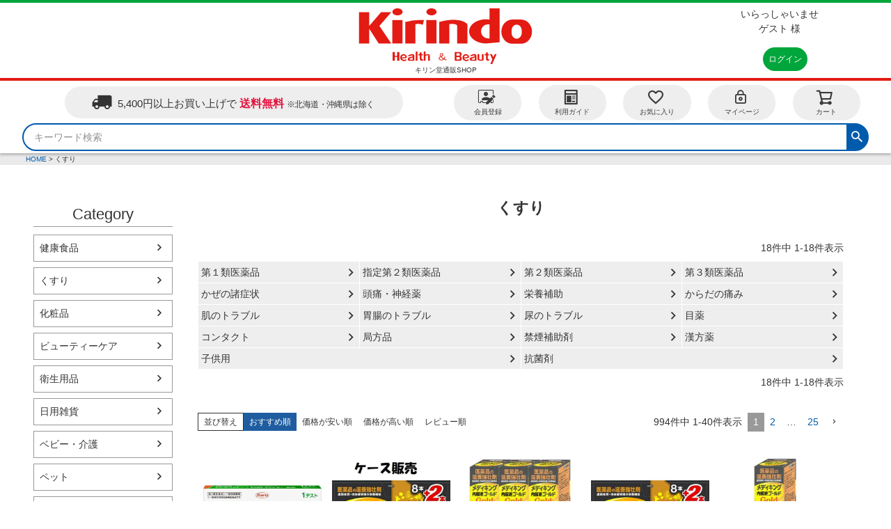

--- FILE ---
content_type: text/html;charset=UTF-8
request_url: https://www.kirindo-shop.com/c/kusuri?page=1&sort=priority
body_size: 29859
content:
<!DOCTYPE html>
<html lang="ja"><head>
  <meta charset="UTF-8">
  
  <title>くすり | キリン堂通販SHOP</title>
  <meta name="viewport" content="width=device-width">


    <meta name="description" content="くすり,キリン堂通販SHOP">
    <meta name="keywords" content="くすり,キリン堂通販SHOP">
  
  <link rel="stylesheet" href="https://kirindo.itembox.design/system/fs_style.css?t=20251118042546">
  <link rel="stylesheet" href="https://kirindo.itembox.design/generate/theme1/fs_theme.css?t=20251118042546">
  <link rel="stylesheet" href="https://kirindo.itembox.design/generate/theme1/fs_original.css?t=20251118042546">
  
  <link rel="canonical" href="https://www.kirindo-shop.com/c/kusuri">
  <link rel="next" href="https://www.kirindo-shop.com/c/kusuri?page=2&sort=priority">
  
  
  
  <script>
    window._FS=window._FS||{};_FS.val={"tiktok":{"enabled":false,"pixelCode":null},"recaptcha":{"enabled":false,"siteKey":null},"clientInfo":{"memberId":"guest","fullName":"ゲスト","lastName":"","firstName":"ゲスト","nickName":"ゲスト","stageId":"","stageName":"","subscribedToNewsletter":"false","loggedIn":"false","totalPoints":"","activePoints":"","pendingPoints":"","purchasePointExpiration":"","specialPointExpiration":"","specialPoints":"","pointRate":"","companyName":"","membershipCardNo":"","wishlist":"","prefecture":""},"enhancedEC":{"ga4Dimensions":{"userScope":{"stage":"{@ member.stage_order @}","login":"{@ member.logged_in @}"}},"amazonCheckoutName":"Amazonペイメント","measurementId":"G-E5CWFWET0L","trackingId":"UA-117781352-1","dimensions":{"dimension1":{"key":"log","value":"{@ member.logged_in @}"},"dimension2":{"key":"typ","value":"{@ purchase.type @}"}}},"shopKey":"kirindo","device":"PC","cart":{"stayOnPage":true}};
  </script>
  
  <script src="/shop/js/webstore-nr.js?t=20251118042546"></script>
  <script src="/shop/js/webstore-vg.js?t=20251118042546"></script>
  
    <script src="//r2.future-shop.jp/fs.kirindo/pc/recommend.js"></script>
  
  
  
  
  
  
  
  
    <script type="text/javascript" >
      document.addEventListener('DOMContentLoaded', function() {
        _FS.CMATag('{"fs_member_id":"{@ member.id @}","fs_page_kind":"category","fs_category_url":"kusuri"}')
      })
    </script>
  
  
  <script>
 window.dataLayer = window.dataLayer || [];
 function gtag(){dataLayer.push(arguments);}
 gtag('js', new Date());

 gtag('config', 'UA-117781352-1', {

  'linker': {
    'domains': [ 'kirindo-shop.com', 'kirindo.admin.future-shop.net', 'aacsw.3ds.verifiedbyvisa.com', 'acs.cafis-paynet.jp', 'acs.cardnet-tds.com', 'acsweb-pa.dnp-cdms.jp', 'authentication.cardinalcommerce.com', 'cap.attempts.securecode.com', 'vcas02c.visa3dsecure.com', 'vcas1.visa.com', 'c24.future-shop.jp', 'acssg.cardnet-tds.com', 'acs.wooricard.com', 'debit-3d.bk.mufg.jp', 'visa.acs.cmbchina.com', 'acs.nccc.com.tw', 'fep.sps-system.com','sps-system.com']
  }

 });

</script>

<script src="//ajax.googleapis.com/ajax/libs/jquery/3.5.1/jquery.min.js"></script>
<!-- ↓↓ js_全ページ共通style制御 ↓↓ -->
<script>
$(window).on('load', function(){
	
	$('.kirindo_msg .fs-p-messageBoard__heading').on('click', function() {
    $(this).next('.kirindo_msg .fs-p-messageBoard__content').addClass('kirindo_msg_open');
    $(this).next('.kirindo_msg .fs-p-messageBoard__content').toggleClass('kirindo_msg_open');
    $(this).next('.kirindo_msg .fs-p-messageBoard__content').slideToggle(400);
	});
	
	$('.fs-l-header__contents .fs-l-header__welcomeMsg').addClass('kirindo_display_b1');
	$('.fs-l-header__leftContainer .fs-l-header__welcomeMsg').removeClass('kirindo_display_b1');
	$('.fs-l-header__leftContainer .fs-l-header__welcomeMsg').addClass('kirindo_display_b2');
	
	var windowWidth_0 = $(window).width();
	if(windowWidth_0 < 660){
    $('<span class="material-icons fa faa-wrench animated-hover">more_vert</span>').prependTo('.fs-p-drawer.fs-l-sideArea .fs-p-sideMenu li a');
	}
	
	var windowWidth_1 = $(window).width();	
	if(windowWidth_1 < 1200){
		$('.kirindo_close_category').on('click', function() {
			$('.kirindo_inner_category').toggleClass('kirindo_active');
			$('.kirindo_inner_category').slideToggle(400);
		});
	}
  
	var ptText = parseInt($('.kirindo_welcom #kabu_pt').text());
	if(ptText == 0){
		$('.kirindo_welcom .fs-p-memberInfo__points').css('display', 'none');
	} else {
		$('.kirindo_welcom .fs-p-memberInfo__points').css('display', 'block');
	}
	
	$('.fs-c-breadcrumb__list').css({
		'font-size': '10px',
		'line-height': '1.1em',
		'padding': '3px 5px'
	});
  
  
  var pVal = $(location).attr('pathname');
  
    if(pVal == '/p/cart'){
      $('.fs-c-quantity__select').css('margin-left', '0');
    }
    
  
});

$(window).on('scroll', function() {
	
var headNavHeight = $('.fs-l-header').outerHeight();
var windowWidth = $(window).width();	
  
  if( headNavHeight * 2 < $(this).scrollTop() &&  windowWidth > 1200) {
      $('.fs-l-header').css('position', 'initial');
      $('.kirindo_head.fs-p-headerNavBar').addClass('top_fixed');
  } else if ( headNavHeight * 3 < $(this).scrollTop() &&  windowWidth < 1200) { // headerの3倍以上スクロールしたら
      $('.fs-l-header').css('position', 'initial');
      $('.kirindo_head.fs-p-headerNavBar').addClass('top_fixed');
      $('.kirindo_float.fs-l-header__drawerOpener').addClass('kirindo_menu_bt');
  } else {
      $('.fs-l-header').css('position', 'sticky');
      $('.kirindo_head.fs-p-headerNavBar').removeClass('top_fixed');
      $('.kirindo_float.fs-l-header__drawerOpener').removeClass('kirindo_menu_bt');
  }	
	

});

</script>
<!-- ↑↑ js_全ページ共通style制御 ↑↑ -->

<link href="https://maxcdn.bootstrapcdn.com/font-awesome/4.7.0/css/font-awesome.min.css" rel="stylesheet">
<link rel="stylesheet" href="https://cdnjs.cloudflare.com/ajax/libs/font-awesome-animation/0.3.0/font-awesome-animation.min.css">
<link href="https://fonts.googleapis.com/icon?family=Material+Icons" rel="stylesheet">

<script async src="https://www.googletagmanager.com/gtag/js?id=G-E5CWFWET0L"></script>

<script><!--
_FS.setTrackingTag('%3Cscript+type%3D%22text%2Fjavascript%22%3Ercm_user_id+%3D%27%24MEMBER_ID%24%27%7C%7C%27%24LAST_LOGIN_MEMBER_ID%24%27%3B%3C%2Fscript%3E');
--></script>
</head>
<body class="fs-body-category fs-body-category-kusuri" id="fs_ProductCategory">

<div class="fs-l-page">
<header class="fs-l-header">
<div class="fs-l-header__contents">
<!-- **ウェルカムメッセージ（フリーパーツ ）↓↓ -->
<div class="fs-l-header__welcomeMsg fs-clientInfo kirindo_welcom">
  <div class="fs-p-welcomeMsg"><span class="">いらっしゃいませ</span><br>{@ member.last_name @} {@ member.first_name @} 様</div>
  <div class="fs-p-memberInfo is-loggedIn--{@ member.logged_in @}">
    <span class="fs-p-memberInfo__stage is-staged--{@ member.stage_no @}">{@ member.stage_name @}会員</span>
    <span class="fs-p-memberInfo__points">株主優待ポイント<br><div id="kabu_pt">{@ member.active_points @}</div>pt</span>
  </div>
</div>
<!-- **ウェルカムメッセージ（フリーパーツ ）↑↑ -->
<!-- **ECサイトロゴ（フリーパーツ）↓↓ -->
<div class="fs-l-header__logo">
  <div class="fs-p-logo">
    <a href="https://www.kirindo-shop.com/"><img src="https://kirindo.itembox.design/item/kirindo_img/common/logo.svg?t=20260120100233" width="256px" height="80px" alt="sample shop" class="fs-p-logo__image"></a>
<!--    <img src="https://kirindo.itembox.design/item/fs_starting/sampleShop_logo.png?t=20260120100233" alt="sample shop" class="fs-p-logo__image"> -->
    <p class="fs-p-logo__lead">キリン堂通販SHOP</p>
  </div>
</div>
<!-- **ECサイトロゴ（フリーパーツ）↑↑ -->
<div class="fs-l-header__utility">
<div class="fs-l-header__leftContainer">
<!-- **ウェルカムメッセージ（フリーパーツ ）↓↓ -->
<div class="fs-l-header__welcomeMsg fs-clientInfo kirindo_welcom">
  <div class="fs-p-welcomeMsg"><span class="">いらっしゃいませ</span><br>{@ member.last_name @} {@ member.first_name @} 様</div>
  <div class="fs-p-memberInfo is-loggedIn--{@ member.logged_in @}">
    <span class="fs-p-memberInfo__stage is-staged--{@ member.stage_no @}">{@ member.stage_name @}会員</span>
    <span class="fs-p-memberInfo__points">株主優待ポイント<br><div id="kabu_pt">{@ member.active_points @}</div>pt</span>
  </div>
</div>
<!-- **ウェルカムメッセージ（フリーパーツ ）↑↑ -->
<!-- **ドロワーメニューアイコン（フリーパーツ）↓↓ -->
<div class="fs-l-header__drawerOpener">
  <label for="fs_p_ctrlDrawer" class="fs-p-drawerButton fs-p-drawerButton--open">
    <i class="fs-p-drawerButton__icon fs-icon--navCtrl"></i>
    <span class="fs-p-drawerButton__label">menu</span>
  </label>
</div>
<!-- **ドロワーメニューアイコン（フリーパーツ）↑↑ -->
</div>
<nav class="fs-p-headerUtilityMenu">
<ul class="fs-p-headerUtilityMenu__list fs-clientInfo fs-pt-menu fs-pt-menu--lv1">
<li class="fs-p-headerUtilityMenu__logout is-loggedIn--{@ member.logged_in @} fs-pt-menu__item fs-pt-menu__item--lv1">
<span class="fs-pt-menu__heading fs-pt-menu__heading--lv1">
<a href="/p/logout" class="fs-pt-menu__link fs-pt-menu__link--lv1">ログアウト</a>
</span>
</li>
<li class="fs-p-headerUtilityMenu__login is-loggedIn--{@ member.logged_in @} fs-pt-menu__item fs-pt-menu__item--lv1">
<span class="fs-pt-menu__heading fs-pt-menu__heading--lv1">
<a href="/p/login" class="fs-pt-menu__link fs-pt-menu__link--lv1">ログイン</a>
</span>
</li>
<li class="fs-p-headerUtilityMenu__register is-loggedIn--{@ member.logged_in @} fs-pt-menu__item fs-pt-menu__item--lv1">
<span class="fs-pt-menu__heading fs-pt-menu__heading--lv1">
<a href="/p/register" class="fs-pt-menu__link fs-pt-menu__link--lv1">会員登録</a>
</span>
</li>
<li class="fs-pt-menu__item fs-pt-menu__item--lv1">
<span class="fs-pt-menu__heading fs-pt-menu__heading--lv1">
<a href="/f/guide" class="fs-pt-menu__link fs-pt-menu__link--lv1">ご利用ガイド</a>
</span>
</li>
<li class="fs-pt-menu__item fs-pt-menu__item--lv1">
<span class="fs-pt-menu__heading fs-pt-menu__heading--lv1">
<a href="/p/newsletter/subscribe" class="fs-pt-menu__link fs-pt-menu__link--lv1">メールマガジン</a>
</span>
</li>
</ul>

</nav>
</div>
</div>
<!-- **ヘッダーナビゲーション（フリーパーツ）↓↓ -->

<div class="fs-p-headerNavBar kirindo_head">
  <nav class="fs-p-headerNavigation" id="fs_p_headerNavigation">
     <!-- **送料告知↓↓ -->
    <div class="fs-p-banner fs-p-banner--postage kirindo_1">
      <a href="/p/about/shipping-payment" class="fs-p-banner__link">
        <i class="fs-icon--delivery"></i>
        <span class="fs-p-banner__label kirindo_1-1">5,400円以上お買い上げで<span class="kirindo_br"></span><span class="fs-p-banner__label--emphasis">送料無料</span><span class="kirindo_fs08">※北海道・沖縄県は除く</span></span>
      </a>
    </div>
    <!-- **送料告知↑↑ -->

    <div class="kirindo_head_child_2">
    <ul class="fs-p-headerNavigation__list">
<!--
      <li class="fs-p-headerNavigation__listItem">
        <a href="#" class="fs-p-headerNavigation__link"><i class="fs-icon--newProduct"></i>新着商品</a>
      </li>
      <li class="fs-p-headerNavigation__listItem">
        <a href="/c/gr2" class="fs-p-headerNavigation__link"><i class="fs-icon--productList"></i>商品一覧</a>
      </li>
-->
      <li class="fs-p-headerNavigation__listItem">
        <a href="/p/register" class="fs-p-headerNavigation__link"><i class="fs-icon--accountSettings faa-wrench animated-hover"></i>会員登録</a>
      </li>
      <li class="fs-p-headerNavigation__listItem">
        <a href="/f/guide" class="fs-p-headerNavigation__link"><i class="fs-icon--page faa-wrench animated-hover"></i>利用ガイド</a>
      </li>
      <li class="fs-p-headerNavigation__listItem">
        <a href="/my/wishlist" class="fs-p-headerNavigation__link"><i class="fs-icon--heartOutline faa-wrench animated-hover"></i>お気に入り</a>
      </li>
      <li class="fs-p-headerNavigation__listItem">
        <a href="/my/top" class="fs-p-headerNavigation__link"><i class="fs-icon--mypage faa-wrench animated-hover"></i>マイページ</a>
      </li>
      <li class="fs-p-headerNavigation__listItem">
        <a href="/p/cart" class="fs-p-headerNavigation__viewCartButton fs-p-headerNavigation__link">
          <i class="fs-icon--cart faa-wrench animated-hover"></i>
          <span class="fs-p-headerNavigation__viewCartButton__label">カート</span>
          <span class="fs-p-cartItemNumber fs-client-cart-count fs-clientInfo"></span>
        </a>
      </li>
    </ul>
    </div>
    <div class="kirindo_head_category"><ul class="fs-p-sideMenu fs-pt-menu fs-pt-menu--lv1">

<li class="fs-pt-menu__item fs-pt-menu__item--lv1 fs-pt_menu__item--kensyoku">
<span class="fs-pt-menu__heading fs-pt-menu__heading--lv1">
<a href="/c/kensyoku" class="fs-pt-menu__link fs-pt-menu__link--lv1">健康食品</a>
</span>
</li>


<li class="fs-pt-menu__item fs-pt-menu__item--lv1 fs-pt_menu__item--kusuri">
<span class="fs-pt-menu__heading fs-pt-menu__heading--lv1">
<a href="/c/kusuri" class="fs-pt-menu__link fs-pt-menu__link--lv1">くすり</a>
</span>
</li>


<li class="fs-pt-menu__item fs-pt-menu__item--lv1 fs-pt_menu__item--cosme">
<span class="fs-pt-menu__heading fs-pt-menu__heading--lv1">
<a href="/c/cosme" class="fs-pt-menu__link fs-pt-menu__link--lv1">化粧品</a>
</span>
</li>


<li class="fs-pt-menu__item fs-pt-menu__item--lv1 fs-pt_menu__item--bc">
<span class="fs-pt-menu__heading fs-pt-menu__heading--lv1">
<a href="/c/bc" class="fs-pt-menu__link fs-pt-menu__link--lv1">ビューティーケア</a>
</span>
</li>


<li class="fs-pt-menu__item fs-pt-menu__item--lv1 fs-pt_menu__item--ey">
<span class="fs-pt-menu__heading fs-pt-menu__heading--lv1">
<a href="/c/ey" class="fs-pt-menu__link fs-pt-menu__link--lv1">衛生用品</a>
</span>
</li>


<li class="fs-pt-menu__item fs-pt-menu__item--lv1 fs-pt_menu__item--nz">
<span class="fs-pt-menu__heading fs-pt-menu__heading--lv1">
<a href="/c/nz" class="fs-pt-menu__link fs-pt-menu__link--lv1">日用雑貨</a>
</span>
</li>


<li class="fs-pt-menu__item fs-pt-menu__item--lv1 fs-pt_menu__item--babykaigo">
<span class="fs-pt-menu__heading fs-pt-menu__heading--lv1">
<a href="/c/babykaigo" class="fs-pt-menu__link fs-pt-menu__link--lv1">ベビー・介護</a>
</span>
</li>


<li class="fs-pt-menu__item fs-pt-menu__item--lv1 fs-pt_menu__item--pet">
<span class="fs-pt-menu__heading fs-pt-menu__heading--lv1">
<a href="/c/pet" class="fs-pt-menu__link fs-pt-menu__link--lv1">ペット</a>
</span>
</li>


<li class="fs-pt-menu__item fs-pt-menu__item--lv1 fs-pt_menu__item--foodsdrink">
<span class="fs-pt-menu__heading fs-pt-menu__heading--lv1">
<a href="/c/foodsdrink" class="fs-pt-menu__link fs-pt-menu__link--lv1">食品・飲料</a>
</span>
</li>


<li class="fs-pt-menu__item fs-pt-menu__item--lv1 fs-pt_menu__item--ks">
<span class="fs-pt-menu__heading fs-pt-menu__heading--lv1">
<a href="/c/ks" class="fs-pt-menu__link fs-pt-menu__link--lv1">K-select</a>
</span>
</li>

</ul>
</div>
    <div class="kirindo_fixmenu">
      <div class="kirindo_close_category">
        <span class="fs-p-drawerButton__label">▼<span class="s_space"></span>カテゴリ</span>
   <!-- <i class="kirindo_ico"></i> -->
        <div class="kirindo_inner_category"><ul class="fs-p-sideMenu fs-pt-menu fs-pt-menu--lv1">

<li class="fs-pt-menu__item fs-pt-menu__item--lv1 fs-pt_menu__item--kensyoku">
<span class="fs-pt-menu__heading fs-pt-menu__heading--lv1">
<a href="/c/kensyoku" class="fs-pt-menu__link fs-pt-menu__link--lv1">健康食品</a>
</span>
</li>


<li class="fs-pt-menu__item fs-pt-menu__item--lv1 fs-pt_menu__item--kusuri">
<span class="fs-pt-menu__heading fs-pt-menu__heading--lv1">
<a href="/c/kusuri" class="fs-pt-menu__link fs-pt-menu__link--lv1">くすり</a>
</span>
</li>


<li class="fs-pt-menu__item fs-pt-menu__item--lv1 fs-pt_menu__item--cosme">
<span class="fs-pt-menu__heading fs-pt-menu__heading--lv1">
<a href="/c/cosme" class="fs-pt-menu__link fs-pt-menu__link--lv1">化粧品</a>
</span>
</li>


<li class="fs-pt-menu__item fs-pt-menu__item--lv1 fs-pt_menu__item--bc">
<span class="fs-pt-menu__heading fs-pt-menu__heading--lv1">
<a href="/c/bc" class="fs-pt-menu__link fs-pt-menu__link--lv1">ビューティーケア</a>
</span>
</li>


<li class="fs-pt-menu__item fs-pt-menu__item--lv1 fs-pt_menu__item--ey">
<span class="fs-pt-menu__heading fs-pt-menu__heading--lv1">
<a href="/c/ey" class="fs-pt-menu__link fs-pt-menu__link--lv1">衛生用品</a>
</span>
</li>


<li class="fs-pt-menu__item fs-pt-menu__item--lv1 fs-pt_menu__item--nz">
<span class="fs-pt-menu__heading fs-pt-menu__heading--lv1">
<a href="/c/nz" class="fs-pt-menu__link fs-pt-menu__link--lv1">日用雑貨</a>
</span>
</li>


<li class="fs-pt-menu__item fs-pt-menu__item--lv1 fs-pt_menu__item--babykaigo">
<span class="fs-pt-menu__heading fs-pt-menu__heading--lv1">
<a href="/c/babykaigo" class="fs-pt-menu__link fs-pt-menu__link--lv1">ベビー・介護</a>
</span>
</li>


<li class="fs-pt-menu__item fs-pt-menu__item--lv1 fs-pt_menu__item--pet">
<span class="fs-pt-menu__heading fs-pt-menu__heading--lv1">
<a href="/c/pet" class="fs-pt-menu__link fs-pt-menu__link--lv1">ペット</a>
</span>
</li>


<li class="fs-pt-menu__item fs-pt-menu__item--lv1 fs-pt_menu__item--foodsdrink">
<span class="fs-pt-menu__heading fs-pt-menu__heading--lv1">
<a href="/c/foodsdrink" class="fs-pt-menu__link fs-pt-menu__link--lv1">食品・飲料</a>
</span>
</li>


<li class="fs-pt-menu__item fs-pt-menu__item--lv1 fs-pt_menu__item--ks">
<span class="fs-pt-menu__heading fs-pt-menu__heading--lv1">
<a href="/c/ks" class="fs-pt-menu__link fs-pt-menu__link--lv1">K-select</a>
</span>
</li>

</ul>
</div>
      </div>
    </div>
    <div class="fs-p-headerNavigation__search fs-p-searchForm kirindo_head_child_3">
      <form action="/p/search" method="get">
        <span class="fs-p-searchForm__inputGroup fs-p-inputGroup">
          <input type="text" name="keyword" maxlength="1000" placeholder="キーワード検索" class="fs-p-searchForm__input fs-p-inputGroup__input">
          <button type="submit" class="fs-p-searchForm__button fs-p-inputGroup__button">検索</button><input type="hidden" name="sort" value="priority" />
        </span>
      </form>
    </div>
  </nav>
</div>
<script type="application/ld+json">
{
  "@context": "http://schema.org",
  "@type": "WebSite",
  "url": "https://www.kirindo-shop.com",
  "potentialAction": {
    "@type": "SearchAction",
    "target": "https://www.kirindo-shop.com/p/search?keyword={search_term_string}",
    "query-input": "required name=search_term_string"
  }
}
</script>
<!-- **ヘッダーナビゲーション（フリーパーツ） ↑↑ -->
</header>
<!-- **パンくずリストパーツ （システムパーツ） ↓↓ -->
<nav class="fs-c-breadcrumb">
<ol class="fs-c-breadcrumb__list">
<li class="fs-c-breadcrumb__listItem">
<a href="/">HOME</a>
</li>
<li class="fs-c-breadcrumb__listItem">
くすり
</li>
</ol>
</nav>
<!-- **パンくずリストパーツ （システムパーツ） ↑↑ -->
<main class="fs-l-main"><div id="fs-page-error-container" class="fs-c-panelContainer">
  
  
</div>
<!-- **ドロワーメニュー制御用隠しチェックボックス（フリーパーツ） ↓↓ -->
<input type="checkbox" name="ctrlDrawer" value="" style="display:none;" id="fs_p_ctrlDrawer" class="fs-p-ctrlDrawer">
<!-- **ドロワーメニュー制御用隠しチェックボックス（フリーパーツ） ↑↑ -->
<aside class="fs-p-drawer fs-l-sideArea">
<!-- **ドロワーメニュー上部 （フリーパーツ） ↓↓ -->
<div class="kirindo_dr_topHead_1">
 <div class="fs-clientInfo">
   <div class="fs-p-drawer__welcomeMsg">
      <div class="fs-p-welcomeMsg">いらっしゃいませ<br>{@ member.last_name @} {@ member.first_name @} 様</div>
      <div class="fs-p-memberInfo is-loggedIn--{@ member.logged_in @}">
        <!-- <span class="fs-p-memberInfo__rank">{@ member.stage_name @}会員</span> -->
        <span class="fs-p-memberInfo__points">{@ member.active_points @}ポイント</span>
      </div>
   </div>
 </div>
 <div class="fs-p-drawer__buttonContainer">
   <label for="fs_p_ctrlDrawer" class="fs-p-drawer__button fs-p-drawerButton fs-p-drawerButton--close">
     <i class="fs-p-drawerButton__icon fs-icon--close"></i>
     <span class="fs-p-drawerButton__label">close</span>
   </label>
 </div>
</div>
<div class="kirindo_dr_topHead_2">
 <div class="fs-clientInfo">
   <div class="fs-p-drawer__loginLogout">
     <a href="/p/logout" class="fs-p-drawer__loginLogout__logout is-loggedIn--{@ member.logged_in @}">ログアウト</a>
     <a href="/p/login" class="fs-p-drawer__loginLogout__login is-loggedIn--{@ member.logged_in @}">ログイン</a>
   </div>
 </div>
</div>
<!-- **ドロワーメニュー上部 （フリーパーツ）↑↑ -->

<div class="kirindo_dr_topHead_3">
<h2 class="fs-p-drawer__heading">Menu</h2>
    <ul class="fs-p-headerNavigation__list">
<!--
      <li class="fs-p-headerNavigation__listItem">
        <a href="#" class="fs-p-headerNavigation__link"><i class="fs-icon--newProduct"></i>新着商品</a>
      </li>
      <li class="fs-p-headerNavigation__listItem">
        <a href="/c/gr2" class="fs-p-headerNavigation__link"><i class="fs-icon--productList"></i>商品一覧</a>
      </li>
-->
      <li class="fs-p-headerNavigation__listItem">
        <a href="/p/register" class="fs-p-headerNavigation__link"><i class="fs-icon--accountSettings fa faa-wrench animated-hover"></i>会員登録</a>
      </li>
      <li class="fs-p-headerNavigation__listItem">
        <a href="/my/wishlist" class="fs-p-headerNavigation__link"><i class="fs-icon--heartOutline fa faa-wrench animated-hover"></i>お気に入り</a>
      </li>
      <li class="fs-p-headerNavigation__listItem">
        <a href="/f/guide" class="fs-p-headerNavigation__link"><i class="fs-icon--page fa faa-wrench animated-hover"></i>利用ガイド</a>
      </li>
      <li class="fs-p-headerNavigation__listItem">
        <a href="/my/top" class="fs-p-headerNavigation__link"><i class="fs-icon--mypage fa faa-wrench animated-hover"></i>マイページ</a>
      </li>
      <li class="fs-p-headerNavigation__listItem">
        <a href="/p/cart" class="fs-p-headerNavigation__viewCartButton fs-p-headerNavigation__link">
          <i class="fs-icon--cart"></i>
          <span class="fs-p-headerNavigation__viewCartButton__label">カート</span>
          <span class="fs-p-cartItemNumber fs-client-cart-count fs-clientInfo is-ready fs-client-cart-count--0">0</span>
        </a>
      </li>
    </ul>
</div>

<h2 class="fs-p-drawer__heading">Category</h2>
<ul class="fs-p-sideMenu fs-pt-menu fs-pt-menu--lv1">

<li class="fs-pt-menu__item fs-pt-menu__item--lv1 fs-pt_menu__item--kensyoku">
<span class="fs-pt-menu__heading fs-pt-menu__heading--lv1">
<a href="/c/kensyoku" class="fs-pt-menu__link fs-pt-menu__link--lv1">健康食品</a>
</span>
</li>


<li class="fs-pt-menu__item fs-pt-menu__item--lv1 fs-pt_menu__item--kusuri">
<span class="fs-pt-menu__heading fs-pt-menu__heading--lv1">
<a href="/c/kusuri" class="fs-pt-menu__link fs-pt-menu__link--lv1">くすり</a>
</span>
</li>


<li class="fs-pt-menu__item fs-pt-menu__item--lv1 fs-pt_menu__item--cosme">
<span class="fs-pt-menu__heading fs-pt-menu__heading--lv1">
<a href="/c/cosme" class="fs-pt-menu__link fs-pt-menu__link--lv1">化粧品</a>
</span>
</li>


<li class="fs-pt-menu__item fs-pt-menu__item--lv1 fs-pt_menu__item--bc">
<span class="fs-pt-menu__heading fs-pt-menu__heading--lv1">
<a href="/c/bc" class="fs-pt-menu__link fs-pt-menu__link--lv1">ビューティーケア</a>
</span>
</li>


<li class="fs-pt-menu__item fs-pt-menu__item--lv1 fs-pt_menu__item--ey">
<span class="fs-pt-menu__heading fs-pt-menu__heading--lv1">
<a href="/c/ey" class="fs-pt-menu__link fs-pt-menu__link--lv1">衛生用品</a>
</span>
</li>


<li class="fs-pt-menu__item fs-pt-menu__item--lv1 fs-pt_menu__item--nz">
<span class="fs-pt-menu__heading fs-pt-menu__heading--lv1">
<a href="/c/nz" class="fs-pt-menu__link fs-pt-menu__link--lv1">日用雑貨</a>
</span>
</li>


<li class="fs-pt-menu__item fs-pt-menu__item--lv1 fs-pt_menu__item--babykaigo">
<span class="fs-pt-menu__heading fs-pt-menu__heading--lv1">
<a href="/c/babykaigo" class="fs-pt-menu__link fs-pt-menu__link--lv1">ベビー・介護</a>
</span>
</li>


<li class="fs-pt-menu__item fs-pt-menu__item--lv1 fs-pt_menu__item--pet">
<span class="fs-pt-menu__heading fs-pt-menu__heading--lv1">
<a href="/c/pet" class="fs-pt-menu__link fs-pt-menu__link--lv1">ペット</a>
</span>
</li>


<li class="fs-pt-menu__item fs-pt-menu__item--lv1 fs-pt_menu__item--foodsdrink">
<span class="fs-pt-menu__heading fs-pt-menu__heading--lv1">
<a href="/c/foodsdrink" class="fs-pt-menu__link fs-pt-menu__link--lv1">食品・飲料</a>
</span>
</li>


<li class="fs-pt-menu__item fs-pt-menu__item--lv1 fs-pt_menu__item--ks">
<span class="fs-pt-menu__heading fs-pt-menu__heading--lv1">
<a href="/c/ks" class="fs-pt-menu__link fs-pt-menu__link--lv1">K-select</a>
</span>
</li>

</ul>


<!-- **ドロワーメニュー下部 （フリーパーツ） ↓↓ -->
<div class="kirindo_drawer_foot">
<h2 class="fs-p-drawer__heading">Other</h2>

  <ul class="fs-p-headerNavigation__list">
      <li class="fs-p-headerNavigation__listItem">
        <a href="/manage/shop/shop.html" target="_blank" rel="noopener noreferrer" class="fs-p-headerNavigation__link"><span class="material-icons fa faa-wrench animated-hover">store</span>実店舗のご案内</a>
      </li>
<!--
      <li class="fs-p-headerNavigation__listItem">
        <a href="#" class="fs-p-headerNavigation__link"><i class="fs-icon--heartOutline fa faa-wrench animated-hover"></i>XXXX</a>
      </li>
      <li class="fs-p-headerNavigation__listItem">
        <a href="#" class="fs-p-headerNavigation__link"><i class="fs-icon--page fa faa-wrench animated-hover"></i>XXXX</a>
      </li>
      <li class="fs-p-headerNavigation__listItem">
        <a href="#" class="fs-p-headerNavigation__link"><i class="fs-icon--mypage fa faa-wrench animated-hover"></i>XXXX</a>
      </li>
-->
    </ul>

</div>
<!-- **ドロワーメニュー下部 （フリーパーツ）↑↑ -->




</aside>

<section class="fs-l-pageMain"><!-- **ページ見出し（フリーパーツ）↓↓ -->
<div class="kirindo_freepage_top_h1">
<h1 class="fs-c-heading fs-c-heading--page">くすり</h1>
</div>
<!-- **ページ見出し（フリーパーツ）↑↑ -->

<!-- **商品グループ表示（システムパーツ）↓↓ -->
<div class="fs-c-subgroup">
  <div class="fs-c-listControl">
<div class="fs-c-listControl__status">
<span class="fs-c-listControl__status__total">18<span class="fs-c-listControl__status__total__label">件中</span></span>
<span class="fs-c-listControl__status__indication">1<span class="fs-c-listControl__status__indication__separator">-</span>18<span class="fs-c-listControl__status__indication__label">件表示</span></span>
</div>
</div>
  <ul class="fs-c-subgroupList">
  
    <li class="fs-c-subgroupList__item">
      <a href="/c/kusuri/kusuri-daiichirui" class="fs-c-subgroupList__link">
        
        <div class="fs-c-subgroupList__label">第１類医薬品</div>
        
      </a>
    </li>
  
    <li class="fs-c-subgroupList__item">
      <a href="/c/kusuri/kusuri-shiteidainirui" class="fs-c-subgroupList__link">
        
        <div class="fs-c-subgroupList__label">指定第２類医薬品</div>
        
      </a>
    </li>
  
    <li class="fs-c-subgroupList__item">
      <a href="/c/kusuri/kusuri-daiinirui" class="fs-c-subgroupList__link">
        
        <div class="fs-c-subgroupList__label">第２類医薬品</div>
        
      </a>
    </li>
  
    <li class="fs-c-subgroupList__item">
      <a href="/c/kusuri/kusuri-daisanrui" class="fs-c-subgroupList__link">
        
        <div class="fs-c-subgroupList__label">第３類医薬品</div>
        
      </a>
    </li>
  
    <li class="fs-c-subgroupList__item">
      <a href="/c/kusuri/kusuri-kaze" class="fs-c-subgroupList__link">
        
        <div class="fs-c-subgroupList__label">かぜの諸症状</div>
        
      </a>
    </li>
  
    <li class="fs-c-subgroupList__item">
      <a href="/c/kusuri/kusuri-zutusinnkei" class="fs-c-subgroupList__link">
        
        <div class="fs-c-subgroupList__label">頭痛・神経薬</div>
        
      </a>
    </li>
  
    <li class="fs-c-subgroupList__item">
      <a href="/c/kusuri/kusuri-eiyouhojo" class="fs-c-subgroupList__link">
        
        <div class="fs-c-subgroupList__label">栄養補助</div>
        
      </a>
    </li>
  
    <li class="fs-c-subgroupList__item">
      <a href="/c/kusuri/kusuri-karadaita" class="fs-c-subgroupList__link">
        
        <div class="fs-c-subgroupList__label">からだの痛み</div>
        
      </a>
    </li>
  
    <li class="fs-c-subgroupList__item">
      <a href="/c/kusuri/kusuri-hada" class="fs-c-subgroupList__link">
        
        <div class="fs-c-subgroupList__label">肌のトラブル</div>
        
      </a>
    </li>
  
    <li class="fs-c-subgroupList__item">
      <a href="/c/kusuri/kusuri-icho" class="fs-c-subgroupList__link">
        
        <div class="fs-c-subgroupList__label">胃腸のトラブル</div>
        
      </a>
    </li>
  
    <li class="fs-c-subgroupList__item">
      <a href="/c/kusuri/kusuri-nyo" class="fs-c-subgroupList__link">
        
        <div class="fs-c-subgroupList__label">尿のトラブル</div>
        
      </a>
    </li>
  
    <li class="fs-c-subgroupList__item">
      <a href="/c/kusuri/kusuri-megusuri" class="fs-c-subgroupList__link">
        
        <div class="fs-c-subgroupList__label">目薬</div>
        
      </a>
    </li>
  
    <li class="fs-c-subgroupList__item">
      <a href="/c/kusuri/kusuri-contact" class="fs-c-subgroupList__link">
        
        <div class="fs-c-subgroupList__label">コンタクト</div>
        
      </a>
    </li>
  
    <li class="fs-c-subgroupList__item">
      <a href="/c/kusuri/kusuri-kyokuhou" class="fs-c-subgroupList__link">
        
        <div class="fs-c-subgroupList__label">局方品</div>
        
      </a>
    </li>
  
    <li class="fs-c-subgroupList__item">
      <a href="/c/kusuri/kusuri-kinen" class="fs-c-subgroupList__link">
        
        <div class="fs-c-subgroupList__label">禁煙補助剤</div>
        
      </a>
    </li>
  
    <li class="fs-c-subgroupList__item">
      <a href="/c/kusuri/kusuri-kanpo" class="fs-c-subgroupList__link">
        
        <div class="fs-c-subgroupList__label">漢方薬</div>
        
      </a>
    </li>
  
    <li class="fs-c-subgroupList__item">
      <a href="/c/kusuri/kusuri-kodomo" class="fs-c-subgroupList__link">
        
        <div class="fs-c-subgroupList__label">子供用</div>
        
      </a>
    </li>
  
    <li class="fs-c-subgroupList__item">
      <a href="/c/kusuri/kusuri-koukin" class="fs-c-subgroupList__link">
        
        <div class="fs-c-subgroupList__label">抗菌剤</div>
        
      </a>
    </li>
  
  </ul>
  <div class="fs-c-listControl">
<div class="fs-c-listControl__status">
<span class="fs-c-listControl__status__total">18<span class="fs-c-listControl__status__total__label">件中</span></span>
<span class="fs-c-listControl__status__indication">1<span class="fs-c-listControl__status__indication__separator">-</span>18<span class="fs-c-listControl__status__indication__label">件表示</span></span>
</div>
</div>
</div>
<!-- **商品グループ表示（システムパーツ）↑↑ -->

<!-- **商品グループエリア（システムパーツグループ）↓↓ -->

  <div class="fs-c-productList">
    
      <!-- **並び替え・ページャーパーツ（システムパーツ） ↓↓ -->
<div class="fs-c-productList__controller">
  <div class="fs-c-sortItems">
  <span class="fs-c-sortItems__label">並び替え</span>
  <ul class="fs-c-sortItems__list">
  <li class="fs-c-sortItems__list__item is-active">
  <span class="fs-c-sortItems__list__item__label">おすすめ順</span>
  </li>
  <li class="fs-c-sortItems__list__item">
  <a href="/c/kusuri?sort=price_low" class="fs-c-sortItems__list__item__label">価格が安い順</a>
  </li>
  <li class="fs-c-sortItems__list__item">
  <a href="/c/kusuri?sort=price_high" class="fs-c-sortItems__list__item__label">価格が高い順</a>
  </li>
  <li class="fs-c-sortItems__list__item">
  <a href="/c/kusuri?sort=review" class="fs-c-sortItems__list__item__label">レビュー順</a>
  </li>
  </ul>
  </div>
  <div class="fs-c-listControl">
<div class="fs-c-listControl__status">
<span class="fs-c-listControl__status__total">994<span class="fs-c-listControl__status__total__label">件中</span></span>
<span class="fs-c-listControl__status__indication">1<span class="fs-c-listControl__status__indication__separator">-</span>40<span class="fs-c-listControl__status__indication__label">件表示</span></span>
</div>
<div class="fs-c-pagination">
<span class="fs-c-pagination__item is-active">1</span>
<a href="/c/kusuri?page=2&sort=priority" class="fs-c-pagination__item" role="button">2</a>
<span class="fs-c-pagination__item">…</span>
<a href="/c/kusuri?page=25&sort=priority" class="fs-c-pagination__item" role="button">25</a>
<a href="/c/kusuri?page=2&sort=priority" class="fs-c-pagination__item fs-c-pagination__item--next" role="button" aria-label="次のページへ"></a></div>
</div>
</div>
<!-- **並び替え・ページャーパーツ（システムパーツ） ↑↑ -->
<!-- **商品一覧（システムパーツグループ）↓↓ -->
<div class="fs-c-productList__list" data-add-to-cart-setting="">
<article class="fs-c-productList__list__item fs-c-productListItem" data-product-id="25702">
<form>

<input type="hidden" name="productId" value="25702">
<input type="hidden" name="verticalVariationNo" value="">
<input type="hidden" name="horizontalVariationNo" value="">
<input type="hidden" name="staffStartSkuCode" value="">
<input type="hidden" name="quantity" value="1">

<!-- **商品画像・拡大パーツ（システムパーツ）↓↓ -->
<div class="fs-c-productListItem__imageContainer">
  <div class="fs-c-productListItem__image fs-c-productImage">
  
    <a href="/c/kusuri/kusuri-daiichirui/4987973123973">
      <img data-layzr="https://kirindo.itembox.design/product/257/000000025702/000000025702-01-m.jpg?t&#x3D;20260129140739" alt="" src="https://kirindo.itembox.design/item/src/loading.svg?t&#x3D;20260120100233" class="fs-c-productListItem__image__image fs-c-productImage__image">
    </a>
  
  </div>
</div>
<div class="fs-c-productListItem__viewMoreImageButton fs-c-buttonContainer">
<button type="button" class="fs-c-button--viewMoreImage fs-c-button--plain">
  <span class="fs-c-button__label">他の画像を見る</span>
</button>
</div>
<aside class="fs-c-productImageModal" style="display: none;">
  <div class="fs-c-productImageModal__inner">
    <span class="fs-c-productImageModal__close" role="button" aria-label="閉じる"></span>
    <div class="fs-c-productImageModal__contents">
      <div class="fs-c-productImageModalCarousel fs-c-slick">
        <div class="fs-c-productImageModalCarousel__track">
        
          <div>
            <figure class="fs-c-productImageModalCarousel__figure">
              
              <img data-lazy="https://kirindo.itembox.design/product/257/000000025702/000000025702-01-xl.jpg?t&#x3D;20260129140739" data-src="https://kirindo.itembox.design/product/257/000000025702/000000025702-01-xl.jpg?t&#x3D;20260129140739" alt="" src="https://kirindo.itembox.design/item/src/loading.svg?t&#x3D;20260120100233" class="fs-c-productImageModalCarousel__figure__image">
            </figure>
          </div>
        
        </div>
      </div>
    </div>
  </div>
</aside>
<!-- **商品画像・拡大パーツ（システムパーツ）↑↑ -->
<!-- **商品名パーツ（システムパーツ）↓↓ -->
<h2 class="fs-c-productListItem__productName fs-c-productName">
  
  <a href="/c/kusuri/kusuri-daiichirui/4987973123973">
    <span class="fs-c-productName__copy">＜一般用SARSコロナウイルス抗原検査キット＞】</span>
    <span class="fs-c-productName__name">【第1類医薬品】アンスペクトコーワ　ＳＡＲＳ－ＣoＶ－２（一般用） １回用</span>
  </a>
  
</h2>
<!-- **商品名パーツ（システムパーツ）↑↑ -->


<!-- **商品価格パーツ（システムパーツ）↓↓ -->
<div class="fs-c-productListItem__prices fs-c-productPrices">
  
  
    
      <div class="fs-c-productPrice fs-c-productPrice--selling">
        
  
    
    <span class="fs-c-productPrice__main">
      
        <span class="fs-c-productPrice__main__label">本体価格</span>
      
      <span class="fs-c-productPrice__main__price fs-c-price">
        <span class="fs-c-price__currencyMark">&yen;</span>
        <span class="fs-c-price__value">1,870</span>
      </span>
    </span>
    <span class="fs-c-productPrice__addon">
      <span class="fs-c-productPrice__addon__label">税込</span>
    </span>
    
  

      </div>
    
    
    
  
    
</div>
<!-- **商品価格パーツ（システムパーツ）↑↑ -->







  


<!-- **カート・バリエーションごとにボタンパーツ（システムパーツ）↓↓ -->
<div class="fs-c-productListItem__control fs-c-buttonContainer" data-product-id="25702" data-vertical-variation-no="" data-horizontal-variation-no="" data-vertical-admin-no="" data-horizontal-admin-no="">

<a href="/c/kusuri/kusuri-daiichirui/4987973123973" class="fs-c-button--viewProductDetail fs-c-button--plain">
  <span class="fs-c-button__label">詳細を見る</span>
</a>

<button type="button" class="fs-c-button--addToWishList--icon fs-c-button--particular">
<span class="fs-c-button__label">お気に入りに登録する</span>
</button>

</div>


<!-- **カート・バリエーションごとにボタンパーツ（システムパーツ）↑↑ -->
</form>

<span data-id="fs-analytics" data-product-url="4987973123973" data-eec="{&quot;category&quot;:&quot;くすり/第１類医&quot;,&quot;fs-select_content-price&quot;:1870,&quot;price&quot;:1870,&quot;fs-begin_checkout-price&quot;:1870,&quot;id&quot;:&quot;4987973123973&quot;,&quot;fs-remove_from_cart-price&quot;:1870,&quot;list_name&quot;:&quot;くすり&quot;,&quot;quantity&quot;:1,&quot;name&quot;:&quot;【第1類医薬品】アンスペクトコーワ　ＳＡＲＳ－ＣoＶ－２（一般用） １回用&quot;,&quot;fs-add_to_cart-price&quot;:1870}" data-ga4="{&quot;currency&quot;:&quot;JPY&quot;,&quot;item_list_name&quot;:&quot;くすり&quot;,&quot;items&quot;:[{&quot;fs-add_to_cart-price&quot;:1870,&quot;fs-add_payment_info-price&quot;:1870,&quot;item_list_name&quot;:&quot;くすり&quot;,&quot;fs-begin_checkout-price&quot;:1870,&quot;item_name&quot;:&quot;【第1類医薬品】アンスペクトコーワ　ＳＡＲＳ－ＣoＶ－２（一般&quot;,&quot;fs-remove_from_cart-price&quot;:1870,&quot;fs-select_item-price&quot;:1870,&quot;fs-select_content-price&quot;:1870,&quot;currency&quot;:&quot;JPY&quot;,&quot;item_list_id&quot;:&quot;product&quot;,&quot;price&quot;:1870,&quot;quantity&quot;:1,&quot;item_category&quot;:&quot;くすり&quot;,&quot;fs-view_item-price&quot;:1870,&quot;item_category2&quot;:&quot;第１類医薬品&quot;,&quot;item_id&quot;:&quot;4987973123973&quot;}],&quot;value&quot;:1870,&quot;item_list_id&quot;:&quot;product&quot;}" data-category-eec="{&quot;4987973123973&quot;:{&quot;type&quot;:&quot;1&quot;}}" data-category-ga4="{&quot;4987973123973&quot;:{&quot;type&quot;:&quot;1&quot;}}"></span>

</article>
<article class="fs-c-productList__list__item fs-c-productListItem" data-product-id="28699">
<form>

<input type="hidden" name="productId" value="28699">
<input type="hidden" name="verticalVariationNo" value="">
<input type="hidden" name="horizontalVariationNo" value="">
<input type="hidden" name="staffStartSkuCode" value="">
<input type="hidden" name="quantity" value="1">

<!-- **商品画像・拡大パーツ（システムパーツ）↓↓ -->
<div class="fs-c-productListItem__imageContainer">
  <div class="fs-c-productListItem__image fs-c-productImage">
  
    <a href="/c/kusuri/kusuri-eiyouhojo/kusuri-eiyouhojo-jiyoukyousou/2000000030012">
      <img data-layzr="https://kirindo.itembox.design/product/286/000000028699/000000028699-01-m.jpg?t&#x3D;20260129140739" alt="" src="https://kirindo.itembox.design/item/src/loading.svg?t&#x3D;20260120100233" class="fs-c-productListItem__image__image fs-c-productImage__image">
    </a>
  
  </div>
</div>
<div class="fs-c-productListItem__viewMoreImageButton fs-c-buttonContainer">
<button type="button" class="fs-c-button--viewMoreImage fs-c-button--plain">
  <span class="fs-c-button__label">他の画像を見る</span>
</button>
</div>
<aside class="fs-c-productImageModal" style="display: none;">
  <div class="fs-c-productImageModal__inner">
    <span class="fs-c-productImageModal__close" role="button" aria-label="閉じる"></span>
    <div class="fs-c-productImageModal__contents">
      <div class="fs-c-productImageModalCarousel fs-c-slick">
        <div class="fs-c-productImageModalCarousel__track">
        
          <div>
            <figure class="fs-c-productImageModalCarousel__figure">
              
              <img data-lazy="https://kirindo.itembox.design/product/286/000000028699/000000028699-01-xl.jpg?t&#x3D;20260129140739" data-src="https://kirindo.itembox.design/product/286/000000028699/000000028699-01-xl.jpg?t&#x3D;20260129140739" alt="" src="https://kirindo.itembox.design/item/src/loading.svg?t&#x3D;20260120100233" class="fs-c-productImageModalCarousel__figure__image">
            </figure>
          </div>
        
        </div>
      </div>
    </div>
  </div>
</aside>
<!-- **商品画像・拡大パーツ（システムパーツ）↑↑ -->
<!-- **商品名パーツ（システムパーツ）↓↓ -->
<h2 class="fs-c-productListItem__productName fs-c-productName">
  
  <a href="/c/kusuri/kusuri-eiyouhojo/kusuri-eiyouhojo-jiyoukyousou/2000000030012">
    <span class="fs-c-productName__name">【第2類医薬品】メディキング内服液ゴールド５０ｍＬ　10本×6セット（60本）</span>
  </a>
  
</h2>
<!-- **商品名パーツ（システムパーツ）↑↑ -->


<!-- **商品価格パーツ（システムパーツ）↓↓ -->
<div class="fs-c-productListItem__prices fs-c-productPrices">
  
  
    
      <div class="fs-c-productPrice fs-c-productPrice--selling">
        
  
    
    <span class="fs-c-productPrice__main">
      
        <span class="fs-c-productPrice__main__label">本体価格</span>
      
      <span class="fs-c-productPrice__main__price fs-c-price">
        <span class="fs-c-price__currencyMark">&yen;</span>
        <span class="fs-c-price__value">52,404</span>
      </span>
    </span>
    <span class="fs-c-productPrice__addon">
      <span class="fs-c-productPrice__addon__label">税込</span>
    </span>
    
  

      </div>
    
    
    
  
    
</div>
<!-- **商品価格パーツ（システムパーツ）↑↑ -->







  


<!-- **カート・バリエーションごとにボタンパーツ（システムパーツ）↓↓ -->
<div class="fs-c-productListItem__control fs-c-buttonContainer" data-product-id="28699" data-vertical-variation-no="" data-horizontal-variation-no="" data-vertical-admin-no="" data-horizontal-admin-no="">

<button type="button" class="fs-c-button--addToCart--list fs-c-button--plain">
<span class="fs-c-button__label">カートに入れる</span>
</button>

<button type="button" class="fs-c-button--addToWishList--icon fs-c-button--particular">
<span class="fs-c-button__label">お気に入りに登録する</span>
</button>

</div>


<!-- **カート・バリエーションごとにボタンパーツ（システムパーツ）↑↑ -->
</form>

<span data-id="fs-analytics" data-product-url="2000000030012" data-eec="{&quot;category&quot;:&quot;くすり/栄養補助/滋養強壮&quot;,&quot;fs-select_content-price&quot;:52404,&quot;price&quot;:52404,&quot;fs-begin_checkout-price&quot;:52404,&quot;id&quot;:&quot;2000000030012&quot;,&quot;fs-remove_from_cart-price&quot;:52404,&quot;list_name&quot;:&quot;くすり&quot;,&quot;quantity&quot;:1,&quot;name&quot;:&quot;【第2類医薬品】メディキング内服液ゴールド５０ｍＬ　10本×6セット（60本）&quot;,&quot;fs-add_to_cart-price&quot;:52404}" data-ga4="{&quot;currency&quot;:&quot;JPY&quot;,&quot;item_list_name&quot;:&quot;くすり&quot;,&quot;items&quot;:[{&quot;item_list_name&quot;:&quot;くすり&quot;,&quot;item_name&quot;:&quot;【第2類医薬品】メディキング内服液ゴールド５０ｍＬ　10本×6セッ&quot;,&quot;fs-select_item-price&quot;:52404,&quot;fs-select_content-price&quot;:52404,&quot;fs-begin_checkout-price&quot;:52404,&quot;fs-add_to_cart-price&quot;:52404,&quot;fs-view_item-price&quot;:52404,&quot;item_list_id&quot;:&quot;product&quot;,&quot;item_category&quot;:&quot;くすり&quot;,&quot;item_category3&quot;:&quot;滋養強壮&quot;,&quot;fs-remove_from_cart-price&quot;:52404,&quot;item_id&quot;:&quot;2000000030012&quot;,&quot;item_category2&quot;:&quot;栄養補助&quot;,&quot;price&quot;:52404,&quot;quantity&quot;:1,&quot;currency&quot;:&quot;JPY&quot;,&quot;fs-add_payment_info-price&quot;:52404}],&quot;value&quot;:52404,&quot;item_list_id&quot;:&quot;product&quot;}" data-category-eec="{&quot;2000000030012&quot;:{&quot;type&quot;:&quot;1&quot;}}" data-category-ga4="{&quot;2000000030012&quot;:{&quot;type&quot;:&quot;1&quot;}}"></span>

</article>
<article class="fs-c-productList__list__item fs-c-productListItem" data-product-id="28529">
<form>

<input type="hidden" name="productId" value="28529">
<input type="hidden" name="verticalVariationNo" value="">
<input type="hidden" name="horizontalVariationNo" value="">
<input type="hidden" name="staffStartSkuCode" value="">
<input type="hidden" name="quantity" value="1">

<!-- **商品画像・拡大パーツ（システムパーツ）↓↓ -->
<div class="fs-c-productListItem__imageContainer">
  <div class="fs-c-productListItem__image fs-c-productImage">
  
    <a href="/c/kusuri/kusuri-eiyouhojo/kusuri-eiyouhojo-jiyoukyousou/4975979360287">
      <img data-layzr="https://kirindo.itembox.design/product/285/000000028529/000000028529-01-m.jpg?t&#x3D;20260129140739" alt="" src="https://kirindo.itembox.design/item/src/loading.svg?t&#x3D;20260120100233" class="fs-c-productListItem__image__image fs-c-productImage__image">
    </a>
  
  </div>
</div>
<div class="fs-c-productListItem__viewMoreImageButton fs-c-buttonContainer">
<button type="button" class="fs-c-button--viewMoreImage fs-c-button--plain">
  <span class="fs-c-button__label">他の画像を見る</span>
</button>
</div>
<aside class="fs-c-productImageModal" style="display: none;">
  <div class="fs-c-productImageModal__inner">
    <span class="fs-c-productImageModal__close" role="button" aria-label="閉じる"></span>
    <div class="fs-c-productImageModal__contents">
      <div class="fs-c-productImageModalCarousel fs-c-slick">
        <div class="fs-c-productImageModalCarousel__track">
        
          <div>
            <figure class="fs-c-productImageModalCarousel__figure">
              
              <img data-lazy="https://kirindo.itembox.design/product/285/000000028529/000000028529-01-xl.jpg?t&#x3D;20260129140739" data-src="https://kirindo.itembox.design/product/285/000000028529/000000028529-01-xl.jpg?t&#x3D;20260129140739" alt="" src="https://kirindo.itembox.design/item/src/loading.svg?t&#x3D;20260120100233" class="fs-c-productImageModalCarousel__figure__image">
            </figure>
          </div>
        
        </div>
      </div>
    </div>
  </div>
</aside>
<!-- **商品画像・拡大パーツ（システムパーツ）↑↑ -->
<!-- **商品名パーツ（システムパーツ）↓↓ -->
<h2 class="fs-c-productListItem__productName fs-c-productName">
  
  <a href="/c/kusuri/kusuri-eiyouhojo/kusuri-eiyouhojo-jiyoukyousou/4975979360287">
    <span class="fs-c-productName__name">【第2類医薬品】メディキング内服液ゴールド　５０ｍＬ×３本</span>
  </a>
  
</h2>
<!-- **商品名パーツ（システムパーツ）↑↑ -->


<!-- **商品価格パーツ（システムパーツ）↓↓ -->
<div class="fs-c-productListItem__prices fs-c-productPrices">
  
  
    
      <div class="fs-c-productPrice fs-c-productPrice--selling">
        
  
    
    <span class="fs-c-productPrice__main">
      
        <span class="fs-c-productPrice__main__label">本体価格</span>
      
      <span class="fs-c-productPrice__main__price fs-c-price">
        <span class="fs-c-price__currencyMark">&yen;</span>
        <span class="fs-c-price__value">3,069</span>
      </span>
    </span>
    <span class="fs-c-productPrice__addon">
      <span class="fs-c-productPrice__addon__label">税込</span>
    </span>
    
  

      </div>
    
    
    
  
    
</div>
<!-- **商品価格パーツ（システムパーツ）↑↑ -->







  


<!-- **カート・バリエーションごとにボタンパーツ（システムパーツ）↓↓ -->
<div class="fs-c-productListItem__control fs-c-buttonContainer" data-product-id="28529" data-vertical-variation-no="" data-horizontal-variation-no="" data-vertical-admin-no="" data-horizontal-admin-no="">

<button type="button" class="fs-c-button--addToCart--list fs-c-button--plain">
<span class="fs-c-button__label">カートに入れる</span>
</button>

<button type="button" class="fs-c-button--addToWishList--icon fs-c-button--particular">
<span class="fs-c-button__label">お気に入りに登録する</span>
</button>

</div>


<!-- **カート・バリエーションごとにボタンパーツ（システムパーツ）↑↑ -->
</form>

<span data-id="fs-analytics" data-product-url="4975979360287" data-eec="{&quot;category&quot;:&quot;くすり/栄養補助/滋養強壮&quot;,&quot;fs-select_content-price&quot;:3069,&quot;price&quot;:3069,&quot;fs-begin_checkout-price&quot;:3069,&quot;id&quot;:&quot;4975979360287&quot;,&quot;fs-remove_from_cart-price&quot;:3069,&quot;list_name&quot;:&quot;くすり&quot;,&quot;quantity&quot;:1,&quot;name&quot;:&quot;【第2類医薬品】メディキング内服液ゴールド　５０ｍＬ×３本&quot;,&quot;fs-add_to_cart-price&quot;:3069}" data-ga4="{&quot;currency&quot;:&quot;JPY&quot;,&quot;item_list_name&quot;:&quot;くすり&quot;,&quot;items&quot;:[{&quot;item_list_name&quot;:&quot;くすり&quot;,&quot;item_name&quot;:&quot;【第2類医薬品】メディキング内服液ゴールド　５０ｍＬ×３本&quot;,&quot;fs-select_item-price&quot;:3069,&quot;fs-select_content-price&quot;:3069,&quot;fs-begin_checkout-price&quot;:3069,&quot;fs-add_to_cart-price&quot;:3069,&quot;fs-view_item-price&quot;:3069,&quot;item_list_id&quot;:&quot;product&quot;,&quot;item_category&quot;:&quot;くすり&quot;,&quot;item_category3&quot;:&quot;滋養強壮&quot;,&quot;fs-remove_from_cart-price&quot;:3069,&quot;item_id&quot;:&quot;4975979360287&quot;,&quot;item_category2&quot;:&quot;栄養補助&quot;,&quot;price&quot;:3069,&quot;quantity&quot;:1,&quot;currency&quot;:&quot;JPY&quot;,&quot;fs-add_payment_info-price&quot;:3069}],&quot;value&quot;:3069,&quot;item_list_id&quot;:&quot;product&quot;}" data-category-eec="{&quot;4975979360287&quot;:{&quot;type&quot;:&quot;1&quot;}}" data-category-ga4="{&quot;4975979360287&quot;:{&quot;type&quot;:&quot;1&quot;}}"></span>

</article>
<article class="fs-c-productList__list__item fs-c-productListItem" data-product-id="28527">
<form>

<input type="hidden" name="productId" value="28527">
<input type="hidden" name="verticalVariationNo" value="">
<input type="hidden" name="horizontalVariationNo" value="">
<input type="hidden" name="staffStartSkuCode" value="">
<input type="hidden" name="quantity" value="1">

<!-- **商品画像・拡大パーツ（システムパーツ）↓↓ -->
<div class="fs-c-productListItem__imageContainer">
  <div class="fs-c-productListItem__image fs-c-productImage">
  
    <a href="/c/kusuri/kusuri-eiyouhojo/kusuri-eiyouhojo-jiyoukyousou/4975979360270">
      <img data-layzr="https://kirindo.itembox.design/product/285/000000028527/000000028527-01-m.jpg?t&#x3D;20260129140739" alt="" src="https://kirindo.itembox.design/item/src/loading.svg?t&#x3D;20260120100233" class="fs-c-productListItem__image__image fs-c-productImage__image">
    </a>
  
  </div>
</div>
<div class="fs-c-productListItem__viewMoreImageButton fs-c-buttonContainer">
<button type="button" class="fs-c-button--viewMoreImage fs-c-button--plain">
  <span class="fs-c-button__label">他の画像を見る</span>
</button>
</div>
<aside class="fs-c-productImageModal" style="display: none;">
  <div class="fs-c-productImageModal__inner">
    <span class="fs-c-productImageModal__close" role="button" aria-label="閉じる"></span>
    <div class="fs-c-productImageModal__contents">
      <div class="fs-c-productImageModalCarousel fs-c-slick">
        <div class="fs-c-productImageModalCarousel__track">
        
          <div>
            <figure class="fs-c-productImageModalCarousel__figure">
              
              <img data-lazy="https://kirindo.itembox.design/product/285/000000028527/000000028527-01-xl.jpg?t&#x3D;20260129140739" data-src="https://kirindo.itembox.design/product/285/000000028527/000000028527-01-xl.jpg?t&#x3D;20260129140739" alt="" src="https://kirindo.itembox.design/item/src/loading.svg?t&#x3D;20260120100233" class="fs-c-productImageModalCarousel__figure__image">
            </figure>
          </div>
        
        </div>
      </div>
    </div>
  </div>
</aside>
<!-- **商品画像・拡大パーツ（システムパーツ）↑↑ -->
<!-- **商品名パーツ（システムパーツ）↓↓ -->
<h2 class="fs-c-productListItem__productName fs-c-productName">
  
  <a href="/c/kusuri/kusuri-eiyouhojo/kusuri-eiyouhojo-jiyoukyousou/4975979360270">
    <span class="fs-c-productName__name">【第2類医薬品】メディキング内服液ゴールド　５０ｍＬ×１０本</span>
  </a>
  
</h2>
<!-- **商品名パーツ（システムパーツ）↑↑ -->


<!-- **商品価格パーツ（システムパーツ）↓↓ -->
<div class="fs-c-productListItem__prices fs-c-productPrices">
  
  
    
      <div class="fs-c-productPrice fs-c-productPrice--selling">
        
  
    
    <span class="fs-c-productPrice__main">
      
        <span class="fs-c-productPrice__main__label">本体価格</span>
      
      <span class="fs-c-productPrice__main__price fs-c-price">
        <span class="fs-c-price__currencyMark">&yen;</span>
        <span class="fs-c-price__value">8,734</span>
      </span>
    </span>
    <span class="fs-c-productPrice__addon">
      <span class="fs-c-productPrice__addon__label">税込</span>
    </span>
    
  

      </div>
    
    
    
  
    
</div>
<!-- **商品価格パーツ（システムパーツ）↑↑ -->







  


<!-- **カート・バリエーションごとにボタンパーツ（システムパーツ）↓↓ -->
<div class="fs-c-productListItem__control fs-c-buttonContainer" data-product-id="28527" data-vertical-variation-no="" data-horizontal-variation-no="" data-vertical-admin-no="" data-horizontal-admin-no="">

<button type="button" class="fs-c-button--addToCart--list fs-c-button--plain">
<span class="fs-c-button__label">カートに入れる</span>
</button>

<button type="button" class="fs-c-button--addToWishList--icon fs-c-button--particular">
<span class="fs-c-button__label">お気に入りに登録する</span>
</button>

</div>


<!-- **カート・バリエーションごとにボタンパーツ（システムパーツ）↑↑ -->
</form>

<span data-id="fs-analytics" data-product-url="4975979360270" data-eec="{&quot;category&quot;:&quot;くすり/栄養補助/滋養強壮&quot;,&quot;fs-select_content-price&quot;:8734,&quot;price&quot;:8734,&quot;fs-begin_checkout-price&quot;:8734,&quot;id&quot;:&quot;4975979360270&quot;,&quot;fs-remove_from_cart-price&quot;:8734,&quot;list_name&quot;:&quot;くすり&quot;,&quot;quantity&quot;:1,&quot;name&quot;:&quot;【第2類医薬品】メディキング内服液ゴールド　５０ｍＬ×１０本&quot;,&quot;fs-add_to_cart-price&quot;:8734}" data-ga4="{&quot;currency&quot;:&quot;JPY&quot;,&quot;item_list_name&quot;:&quot;くすり&quot;,&quot;items&quot;:[{&quot;item_list_name&quot;:&quot;くすり&quot;,&quot;item_name&quot;:&quot;【第2類医薬品】メディキング内服液ゴールド　５０ｍＬ×１０本&quot;,&quot;fs-select_item-price&quot;:8734,&quot;fs-select_content-price&quot;:8734,&quot;fs-begin_checkout-price&quot;:8734,&quot;fs-add_to_cart-price&quot;:8734,&quot;fs-view_item-price&quot;:8734,&quot;item_list_id&quot;:&quot;product&quot;,&quot;item_category&quot;:&quot;くすり&quot;,&quot;item_category3&quot;:&quot;滋養強壮&quot;,&quot;fs-remove_from_cart-price&quot;:8734,&quot;item_id&quot;:&quot;4975979360270&quot;,&quot;item_category2&quot;:&quot;栄養補助&quot;,&quot;price&quot;:8734,&quot;quantity&quot;:1,&quot;currency&quot;:&quot;JPY&quot;,&quot;fs-add_payment_info-price&quot;:8734}],&quot;value&quot;:8734,&quot;item_list_id&quot;:&quot;product&quot;}" data-category-eec="{&quot;4975979360270&quot;:{&quot;type&quot;:&quot;1&quot;}}" data-category-ga4="{&quot;4975979360270&quot;:{&quot;type&quot;:&quot;1&quot;}}"></span>

</article>
<article class="fs-c-productList__list__item fs-c-productListItem" data-product-id="28526">
<form>

<input type="hidden" name="productId" value="28526">
<input type="hidden" name="verticalVariationNo" value="">
<input type="hidden" name="horizontalVariationNo" value="">
<input type="hidden" name="staffStartSkuCode" value="">
<input type="hidden" name="quantity" value="1">

<!-- **商品画像・拡大パーツ（システムパーツ）↓↓ -->
<div class="fs-c-productListItem__imageContainer">
  <div class="fs-c-productListItem__image fs-c-productImage">
  
    <a href="/c/kusuri/kusuri-eiyouhojo/kusuri-eiyouhojo-jiyoukyousou/4975979360263">
      <img data-layzr="https://kirindo.itembox.design/product/285/000000028526/000000028526-01-m.jpg?t&#x3D;20260129140739" alt="" src="https://kirindo.itembox.design/item/src/loading.svg?t&#x3D;20260120100233" class="fs-c-productListItem__image__image fs-c-productImage__image">
    </a>
  
  </div>
</div>
<div class="fs-c-productListItem__viewMoreImageButton fs-c-buttonContainer">
<button type="button" class="fs-c-button--viewMoreImage fs-c-button--plain">
  <span class="fs-c-button__label">他の画像を見る</span>
</button>
</div>
<aside class="fs-c-productImageModal" style="display: none;">
  <div class="fs-c-productImageModal__inner">
    <span class="fs-c-productImageModal__close" role="button" aria-label="閉じる"></span>
    <div class="fs-c-productImageModal__contents">
      <div class="fs-c-productImageModalCarousel fs-c-slick">
        <div class="fs-c-productImageModalCarousel__track">
        
          <div>
            <figure class="fs-c-productImageModalCarousel__figure">
              
              <img data-lazy="https://kirindo.itembox.design/product/285/000000028526/000000028526-01-xl.jpg?t&#x3D;20260129140739" data-src="https://kirindo.itembox.design/product/285/000000028526/000000028526-01-xl.jpg?t&#x3D;20260129140739" alt="" src="https://kirindo.itembox.design/item/src/loading.svg?t&#x3D;20260120100233" class="fs-c-productImageModalCarousel__figure__image">
            </figure>
          </div>
        
        </div>
      </div>
    </div>
  </div>
</aside>
<!-- **商品画像・拡大パーツ（システムパーツ）↑↑ -->
<!-- **商品名パーツ（システムパーツ）↓↓ -->
<h2 class="fs-c-productListItem__productName fs-c-productName">
  
  <a href="/c/kusuri/kusuri-eiyouhojo/kusuri-eiyouhojo-jiyoukyousou/4975979360263">
    <span class="fs-c-productName__name">【第2類医薬品】メディキング内服液ゴールド　５０ｍＬ</span>
  </a>
  
</h2>
<!-- **商品名パーツ（システムパーツ）↑↑ -->


<!-- **商品価格パーツ（システムパーツ）↓↓ -->
<div class="fs-c-productListItem__prices fs-c-productPrices">
  
  
    
      <div class="fs-c-productPrice fs-c-productPrice--selling">
        
  
    
    <span class="fs-c-productPrice__main">
      
        <span class="fs-c-productPrice__main__label">本体価格</span>
      
      <span class="fs-c-productPrice__main__price fs-c-price">
        <span class="fs-c-price__currencyMark">&yen;</span>
        <span class="fs-c-price__value">1,100</span>
      </span>
    </span>
    <span class="fs-c-productPrice__addon">
      <span class="fs-c-productPrice__addon__label">税込</span>
    </span>
    
  

      </div>
    
    
    
  
    
</div>
<!-- **商品価格パーツ（システムパーツ）↑↑ -->







  


<!-- **カート・バリエーションごとにボタンパーツ（システムパーツ）↓↓ -->
<div class="fs-c-productListItem__control fs-c-buttonContainer" data-product-id="28526" data-vertical-variation-no="" data-horizontal-variation-no="" data-vertical-admin-no="" data-horizontal-admin-no="">

<button type="button" class="fs-c-button--addToCart--list fs-c-button--plain">
<span class="fs-c-button__label">カートに入れる</span>
</button>

<button type="button" class="fs-c-button--addToWishList--icon fs-c-button--particular">
<span class="fs-c-button__label">お気に入りに登録する</span>
</button>

</div>


<!-- **カート・バリエーションごとにボタンパーツ（システムパーツ）↑↑ -->
</form>

<span data-id="fs-analytics" data-product-url="4975979360263" data-eec="{&quot;category&quot;:&quot;くすり/栄養補助/滋養強壮&quot;,&quot;fs-select_content-price&quot;:1100,&quot;price&quot;:1100,&quot;fs-begin_checkout-price&quot;:1100,&quot;id&quot;:&quot;4975979360263&quot;,&quot;fs-remove_from_cart-price&quot;:1100,&quot;list_name&quot;:&quot;くすり&quot;,&quot;quantity&quot;:1,&quot;name&quot;:&quot;【第2類医薬品】メディキング内服液ゴールド　５０ｍＬ&quot;,&quot;fs-add_to_cart-price&quot;:1100}" data-ga4="{&quot;currency&quot;:&quot;JPY&quot;,&quot;item_list_name&quot;:&quot;くすり&quot;,&quot;items&quot;:[{&quot;item_list_name&quot;:&quot;くすり&quot;,&quot;item_name&quot;:&quot;【第2類医薬品】メディキング内服液ゴールド　５０ｍＬ&quot;,&quot;fs-select_item-price&quot;:1100,&quot;fs-select_content-price&quot;:1100,&quot;fs-begin_checkout-price&quot;:1100,&quot;fs-add_to_cart-price&quot;:1100,&quot;fs-view_item-price&quot;:1100,&quot;item_list_id&quot;:&quot;product&quot;,&quot;item_category&quot;:&quot;くすり&quot;,&quot;item_category3&quot;:&quot;滋養強壮&quot;,&quot;fs-remove_from_cart-price&quot;:1100,&quot;item_id&quot;:&quot;4975979360263&quot;,&quot;item_category2&quot;:&quot;栄養補助&quot;,&quot;price&quot;:1100,&quot;quantity&quot;:1,&quot;currency&quot;:&quot;JPY&quot;,&quot;fs-add_payment_info-price&quot;:1100}],&quot;value&quot;:1100,&quot;item_list_id&quot;:&quot;product&quot;}" data-category-eec="{&quot;4975979360263&quot;:{&quot;type&quot;:&quot;1&quot;}}" data-category-ga4="{&quot;4975979360263&quot;:{&quot;type&quot;:&quot;1&quot;}}"></span>

</article>
<article class="fs-c-productList__list__item fs-c-productListItem" data-product-id="13674">
<form>

<input type="hidden" name="productId" value="13674">
<input type="hidden" name="verticalVariationNo" value="">
<input type="hidden" name="horizontalVariationNo" value="">
<input type="hidden" name="staffStartSkuCode" value="">
<input type="hidden" name="quantity" value="1">

<!-- **商品画像・拡大パーツ（システムパーツ）↓↓ -->
<div class="fs-c-productListItem__imageContainer">
  <div class="fs-c-productListItem__image fs-c-productImage">
  
    <a href="/c/kusuri/kusuri-kaze/kusuri-kaze-hana/4987188166062">
      <img data-layzr="https://kirindo.itembox.design/product/136/000000013674/000000013674-01-m.jpg?t&#x3D;20260129140739" alt="" src="https://kirindo.itembox.design/item/src/loading.svg?t&#x3D;20260120100233" class="fs-c-productListItem__image__image fs-c-productImage__image">
    </a>
  
  </div>
</div>
<div class="fs-c-productListItem__viewMoreImageButton fs-c-buttonContainer">
<button type="button" class="fs-c-button--viewMoreImage fs-c-button--plain">
  <span class="fs-c-button__label">他の画像を見る</span>
</button>
</div>
<aside class="fs-c-productImageModal" style="display: none;">
  <div class="fs-c-productImageModal__inner">
    <span class="fs-c-productImageModal__close" role="button" aria-label="閉じる"></span>
    <div class="fs-c-productImageModal__contents">
      <div class="fs-c-productImageModalCarousel fs-c-slick">
        <div class="fs-c-productImageModalCarousel__track">
        
          <div>
            <figure class="fs-c-productImageModalCarousel__figure">
              
              <img data-lazy="https://kirindo.itembox.design/product/136/000000013674/000000013674-01-xl.jpg?t&#x3D;20260129140739" data-src="https://kirindo.itembox.design/product/136/000000013674/000000013674-01-xl.jpg?t&#x3D;20260129140739" alt="" src="https://kirindo.itembox.design/item/src/loading.svg?t&#x3D;20260120100233" class="fs-c-productImageModalCarousel__figure__image">
            </figure>
          </div>
        
          <div>
            <figure class="fs-c-productImageModalCarousel__figure">
              
              <img data-lazy="https://kirindo.itembox.design/product/136/000000013674/000000013674-02-xl.jpg?t&#x3D;20260129140739" data-src="https://kirindo.itembox.design/product/136/000000013674/000000013674-02-xl.jpg?t&#x3D;20260129140739" alt="" src="https://kirindo.itembox.design/item/src/loading.svg?t&#x3D;20260120100233" class="fs-c-productImageModalCarousel__figure__image">
            </figure>
          </div>
        
        </div>
      </div>
    </div>
  </div>
</aside>
<!-- **商品画像・拡大パーツ（システムパーツ）↑↑ -->
<!-- **商品名パーツ（システムパーツ）↓↓ -->
<h2 class="fs-c-productListItem__productName fs-c-productName">
  
  <a href="/c/kusuri/kusuri-kaze/kusuri-kaze-hana/4987188166062">
    <span class="fs-c-productName__copy">【1日当たり約137円】</span>
    <span class="fs-c-productName__name">【第2類医薬品】久光製薬 アレグラFX 56錠入(28日分)×1箱　【セルフメディケーション税制対象商品】</span>
  </a>
  
</h2>
<!-- **商品名パーツ（システムパーツ）↑↑ -->

<!-- **商品マークパーツ（システムパーツ）↓↓ -->
<div class="fs-c-productMarks">
  
    <ul class="fs-c-productMark">
      <li class="fs-c-productMark__item">
        <span class="pMark_selftax fs-c-productMark__mark--39 fs-c-productMark__mark">
<span class="fs-c-productMark__label">ｾﾙﾌﾒﾃﾞｨｹｰｼｮﾝ税制対象</span>
</span>

        </li>
      
    </ul>
  
  
</div>
<!-- **商品マークパーツ（システムパーツ）↑↑ -->


<!-- **商品価格パーツ（システムパーツ）↓↓ -->
<div class="fs-c-productListItem__prices fs-c-productPrices">
  
  
    
      <div class="fs-c-productPrice fs-c-productPrice--selling">
        
  
    
    <span class="fs-c-productPrice__main">
      
        <span class="fs-c-productPrice__main__label">本体価格</span>
      
      <span class="fs-c-productPrice__main__price fs-c-price">
        <span class="fs-c-price__currencyMark">&yen;</span>
        <span class="fs-c-price__value">3,850</span>
      </span>
    </span>
    <span class="fs-c-productPrice__addon">
      <span class="fs-c-productPrice__addon__label">税込</span>
    </span>
    
  

      </div>
    
    
    
  
    
</div>
<!-- **商品価格パーツ（システムパーツ）↑↑ -->







  


<!-- **カート・バリエーションごとにボタンパーツ（システムパーツ）↓↓ -->
<div class="fs-c-productListItem__control fs-c-buttonContainer" data-product-id="13674" data-vertical-variation-no="" data-horizontal-variation-no="" data-vertical-admin-no="" data-horizontal-admin-no="">

<button type="button" class="fs-c-button--addToCart--list fs-c-button--plain">
<span class="fs-c-button__label">カートに入れる</span>
</button>

<button type="button" class="fs-c-button--addToWishList--icon fs-c-button--particular">
<span class="fs-c-button__label">お気に入りに登録する</span>
</button>

</div>


<!-- **カート・バリエーションごとにボタンパーツ（システムパーツ）↑↑ -->
</form>

<span data-id="fs-analytics" data-product-url="4987188166062" data-eec="{&quot;category&quot;:&quot;くすり/かぜの諸/鼻&quot;,&quot;fs-select_content-price&quot;:3850,&quot;price&quot;:3850,&quot;fs-begin_checkout-price&quot;:3850,&quot;id&quot;:&quot;4987188166062&quot;,&quot;fs-remove_from_cart-price&quot;:3850,&quot;list_name&quot;:&quot;くすり&quot;,&quot;quantity&quot;:1,&quot;name&quot;:&quot;【第2類医薬品】久光製薬 アレグラFX 56錠入(28日分)×1箱　【セルフメディケーション税制対象商&quot;,&quot;fs-add_to_cart-price&quot;:3850}" data-ga4="{&quot;currency&quot;:&quot;JPY&quot;,&quot;item_list_name&quot;:&quot;くすり&quot;,&quot;items&quot;:[{&quot;item_list_name&quot;:&quot;くすり&quot;,&quot;item_name&quot;:&quot;【第2類医薬品】久光製薬 アレグラFX 56錠入(28日分)×1箱　【セルフ&quot;,&quot;fs-select_item-price&quot;:3850,&quot;fs-select_content-price&quot;:3850,&quot;fs-begin_checkout-price&quot;:3850,&quot;fs-add_to_cart-price&quot;:3850,&quot;fs-view_item-price&quot;:3850,&quot;item_list_id&quot;:&quot;product&quot;,&quot;item_category&quot;:&quot;くすり&quot;,&quot;item_category3&quot;:&quot;鼻&quot;,&quot;fs-remove_from_cart-price&quot;:3850,&quot;item_id&quot;:&quot;4987188166062&quot;,&quot;item_category2&quot;:&quot;かぜの諸症状&quot;,&quot;price&quot;:3850,&quot;quantity&quot;:1,&quot;currency&quot;:&quot;JPY&quot;,&quot;fs-add_payment_info-price&quot;:3850}],&quot;value&quot;:3850,&quot;item_list_id&quot;:&quot;product&quot;}" data-category-eec="{&quot;4987188166062&quot;:{&quot;type&quot;:&quot;1&quot;}}" data-category-ga4="{&quot;4987188166062&quot;:{&quot;type&quot;:&quot;1&quot;}}"></span>

</article>
<article class="fs-c-productList__list__item fs-c-productListItem" data-product-id="13651">
<form>

<input type="hidden" name="productId" value="13651">
<input type="hidden" name="verticalVariationNo" value="">
<input type="hidden" name="horizontalVariationNo" value="">
<input type="hidden" name="staffStartSkuCode" value="">
<input type="hidden" name="quantity" value="1">

<!-- **商品画像・拡大パーツ（システムパーツ）↓↓ -->
<div class="fs-c-productListItem__imageContainer">
  <div class="fs-c-productListItem__image fs-c-productImage">
  
    <a href="/c/kusuri/kusuri-kaze/kusuri-kaze-hana/4987154554305-2-pk">
      <img data-layzr="https://kirindo.itembox.design/product/136/000000013651/000000013651-01-m.jpg?t&#x3D;20260129140739" alt="" src="https://kirindo.itembox.design/item/src/loading.svg?t&#x3D;20260120100233" class="fs-c-productListItem__image__image fs-c-productImage__image">
    </a>
  
  </div>
</div>
<div class="fs-c-productListItem__viewMoreImageButton fs-c-buttonContainer">
<button type="button" class="fs-c-button--viewMoreImage fs-c-button--plain">
  <span class="fs-c-button__label">他の画像を見る</span>
</button>
</div>
<aside class="fs-c-productImageModal" style="display: none;">
  <div class="fs-c-productImageModal__inner">
    <span class="fs-c-productImageModal__close" role="button" aria-label="閉じる"></span>
    <div class="fs-c-productImageModal__contents">
      <div class="fs-c-productImageModalCarousel fs-c-slick">
        <div class="fs-c-productImageModalCarousel__track">
        
          <div>
            <figure class="fs-c-productImageModalCarousel__figure">
              
              <img data-lazy="https://kirindo.itembox.design/product/136/000000013651/000000013651-01-xl.jpg?t&#x3D;20260129140739" data-src="https://kirindo.itembox.design/product/136/000000013651/000000013651-01-xl.jpg?t&#x3D;20260129140739" alt="" src="https://kirindo.itembox.design/item/src/loading.svg?t&#x3D;20260120100233" class="fs-c-productImageModalCarousel__figure__image">
            </figure>
          </div>
        
          <div>
            <figure class="fs-c-productImageModalCarousel__figure">
              
              <img data-lazy="https://kirindo.itembox.design/product/136/000000013651/000000013651-02-xl.jpg?t&#x3D;20260129140739" data-src="https://kirindo.itembox.design/product/136/000000013651/000000013651-02-xl.jpg?t&#x3D;20260129140739" alt="" src="https://kirindo.itembox.design/item/src/loading.svg?t&#x3D;20260120100233" class="fs-c-productImageModalCarousel__figure__image">
            </figure>
          </div>
        
        </div>
      </div>
    </div>
  </div>
</aside>
<!-- **商品画像・拡大パーツ（システムパーツ）↑↑ -->
<!-- **商品名パーツ（システムパーツ）↓↓ -->
<h2 class="fs-c-productListItem__productName fs-c-productName">
  
  <a href="/c/kusuri/kusuri-kaze/kusuri-kaze-hana/4987154554305-2-pk">
    <span class="fs-c-productName__copy">【送料無料】</span>
    <span class="fs-c-productName__name">【第2類医薬品】【2個セット】テラポニン　フェキソフェナジン錠ＡＧ　５６錠【ポスト投函型発送】【セルフメディケーション税制対象商品】</span>
  </a>
  
</h2>
<!-- **商品名パーツ（システムパーツ）↑↑ -->

<!-- **商品マークパーツ（システムパーツ）↓↓ -->
<div class="fs-c-productMarks">
  
    <ul class="fs-c-productMark">
      <li class="fs-c-productMark__item">
        <span class="pMark_selftax fs-c-productMark__mark--39 fs-c-productMark__mark">
<span class="fs-c-productMark__label">ｾﾙﾌﾒﾃﾞｨｹｰｼｮﾝ税制対象</span>
</span>

        </li>
      <li class="fs-c-productMark__item">
        <span class="pMark_cashOnDelivery fs-c-productMark__mark--28 fs-c-productMark__mark">
<span class="fs-c-productMark__label">代引不可</span>
</span>

        </li>
      
    </ul>
  
  
</div>
<!-- **商品マークパーツ（システムパーツ）↑↑ -->


<!-- **商品価格パーツ（システムパーツ）↓↓ -->
<div class="fs-c-productListItem__prices fs-c-productPrices">
  
    <div class="fs-c-productPrice fs-c-productPrice--listed">
      
        
  
    
    <span class="fs-c-productPrice__main">
      
        <span class="fs-c-productPrice__main__label">通常価格</span>
      
      <span class="fs-c-productPrice__main__price fs-c-price">
        <span class="fs-c-price__currencyMark">&yen;</span>
        <span class="fs-c-price__value">5,016</span>
      </span>
    </span>
    
  

      
      
        <span class="fs-c-productPrice__addon fs-c-productPrice__addon--listed">のところ</span>
      
    </div>
  
  
    
      <div class="fs-c-productPrice fs-c-productPrice--selling">
        
  
    
    <span class="fs-c-productPrice__main">
      
        <span class="fs-c-productPrice__main__label">本体価格</span>
      
      <span class="fs-c-productPrice__main__price fs-c-price">
        <span class="fs-c-price__currencyMark">&yen;</span>
        <span class="fs-c-price__value">5,038</span>
      </span>
    </span>
    <span class="fs-c-productPrice__addon">
      <span class="fs-c-productPrice__addon__label">税込</span>
    </span>
    
  

      </div>
    
    
    
  
    
</div>
<!-- **商品価格パーツ（システムパーツ）↑↑ -->







  


<!-- **カート・バリエーションごとにボタンパーツ（システムパーツ）↓↓ -->
<div class="fs-c-productListItem__control fs-c-buttonContainer" data-product-id="13651" data-vertical-variation-no="" data-horizontal-variation-no="" data-vertical-admin-no="" data-horizontal-admin-no="">

<button type="button" class="fs-c-button--addToCart--list fs-c-button--plain">
<span class="fs-c-button__label">カートに入れる</span>
</button>

<button type="button" class="fs-c-button--addToWishList--icon fs-c-button--particular">
<span class="fs-c-button__label">お気に入りに登録する</span>
</button>

</div>


<!-- **カート・バリエーションごとにボタンパーツ（システムパーツ）↑↑ -->
</form>

<span data-id="fs-analytics" data-product-url="4987154554305-2-pk" data-eec="{&quot;category&quot;:&quot;くすり/かぜの諸/鼻&quot;,&quot;fs-select_content-price&quot;:5038,&quot;price&quot;:5038,&quot;fs-begin_checkout-price&quot;:5038,&quot;id&quot;:&quot;4987154554305-2-pk&quot;,&quot;fs-remove_from_cart-price&quot;:5038,&quot;list_name&quot;:&quot;くすり&quot;,&quot;quantity&quot;:1,&quot;name&quot;:&quot;【第2類医薬品】【2個セット】テラポニン　フェキソフェナジン錠ＡＧ　５６錠【ポスト投函型発送&quot;,&quot;fs-add_to_cart-price&quot;:5038}" data-ga4="{&quot;currency&quot;:&quot;JPY&quot;,&quot;item_list_name&quot;:&quot;くすり&quot;,&quot;items&quot;:[{&quot;item_list_name&quot;:&quot;くすり&quot;,&quot;item_name&quot;:&quot;【第2類医薬品】【2個セット】テラポニン　フェキソフェナジン錠&quot;,&quot;fs-select_item-price&quot;:5038,&quot;fs-select_content-price&quot;:5038,&quot;fs-begin_checkout-price&quot;:5038,&quot;fs-add_to_cart-price&quot;:5038,&quot;fs-view_item-price&quot;:5038,&quot;item_list_id&quot;:&quot;product&quot;,&quot;item_category&quot;:&quot;くすり&quot;,&quot;item_category3&quot;:&quot;鼻&quot;,&quot;fs-remove_from_cart-price&quot;:5038,&quot;item_id&quot;:&quot;4987154554305-2-pk&quot;,&quot;item_category2&quot;:&quot;かぜの諸症状&quot;,&quot;price&quot;:5038,&quot;quantity&quot;:1,&quot;currency&quot;:&quot;JPY&quot;,&quot;fs-add_payment_info-price&quot;:5038}],&quot;value&quot;:5038,&quot;item_list_id&quot;:&quot;product&quot;}" data-category-eec="{&quot;4987154554305-2-pk&quot;:{&quot;type&quot;:&quot;1&quot;}}" data-category-ga4="{&quot;4987154554305-2-pk&quot;:{&quot;type&quot;:&quot;1&quot;}}"></span>

</article>
<article class="fs-c-productList__list__item fs-c-productListItem" data-product-id="11391">
<form>

<input type="hidden" name="productId" value="11391">
<input type="hidden" name="verticalVariationNo" value="">
<input type="hidden" name="horizontalVariationNo" value="">
<input type="hidden" name="staffStartSkuCode" value="">
<input type="hidden" name="quantity" value="1">

<!-- **商品画像・拡大パーツ（システムパーツ）↓↓ -->
<div class="fs-c-productListItem__imageContainer">
  <div class="fs-c-productListItem__image fs-c-productImage">
  
    <a href="/c/kusuri/kusuri-kaze/kusuri-kaze-hana/4987154554305-pk">
      <img data-layzr="https://kirindo.itembox.design/product/113/000000011391/000000011391-01-m.jpg?t&#x3D;20260129140739" alt="" src="https://kirindo.itembox.design/item/src/loading.svg?t&#x3D;20260120100233" class="fs-c-productListItem__image__image fs-c-productImage__image">
    </a>
  
  </div>
</div>
<div class="fs-c-productListItem__viewMoreImageButton fs-c-buttonContainer">
<button type="button" class="fs-c-button--viewMoreImage fs-c-button--plain">
  <span class="fs-c-button__label">他の画像を見る</span>
</button>
</div>
<aside class="fs-c-productImageModal" style="display: none;">
  <div class="fs-c-productImageModal__inner">
    <span class="fs-c-productImageModal__close" role="button" aria-label="閉じる"></span>
    <div class="fs-c-productImageModal__contents">
      <div class="fs-c-productImageModalCarousel fs-c-slick">
        <div class="fs-c-productImageModalCarousel__track">
        
          <div>
            <figure class="fs-c-productImageModalCarousel__figure">
              
              <img data-lazy="https://kirindo.itembox.design/product/113/000000011391/000000011391-01-xl.jpg?t&#x3D;20260129140739" data-src="https://kirindo.itembox.design/product/113/000000011391/000000011391-01-xl.jpg?t&#x3D;20260129140739" alt="" src="https://kirindo.itembox.design/item/src/loading.svg?t&#x3D;20260120100233" class="fs-c-productImageModalCarousel__figure__image">
            </figure>
          </div>
        
          <div>
            <figure class="fs-c-productImageModalCarousel__figure">
              
              <img data-lazy="https://kirindo.itembox.design/product/113/000000011391/000000011391-02-xl.jpg?t&#x3D;20260129140739" data-src="https://kirindo.itembox.design/product/113/000000011391/000000011391-02-xl.jpg?t&#x3D;20260129140739" alt="" src="https://kirindo.itembox.design/item/src/loading.svg?t&#x3D;20260120100233" class="fs-c-productImageModalCarousel__figure__image">
            </figure>
          </div>
        
        </div>
      </div>
    </div>
  </div>
</aside>
<!-- **商品画像・拡大パーツ（システムパーツ）↑↑ -->
<!-- **商品名パーツ（システムパーツ）↓↓ -->
<h2 class="fs-c-productListItem__productName fs-c-productName">
  
  <a href="/c/kusuri/kusuri-kaze/kusuri-kaze-hana/4987154554305-pk">
    <span class="fs-c-productName__copy">【送料無料】</span>
    <span class="fs-c-productName__name">【第2類医薬品】テラポニン　フェキソフェナジン錠ＡＧ　５６錠【ポスト投函型発送】　【セルフメディケーション税制対象商品】</span>
  </a>
  
</h2>
<!-- **商品名パーツ（システムパーツ）↑↑ -->

<!-- **商品マークパーツ（システムパーツ）↓↓ -->
<div class="fs-c-productMarks">
  
    <ul class="fs-c-productMark">
      <li class="fs-c-productMark__item">
        <span class="pMark_selftax fs-c-productMark__mark--39 fs-c-productMark__mark">
<span class="fs-c-productMark__label">ｾﾙﾌﾒﾃﾞｨｹｰｼｮﾝ税制対象</span>
</span>

        </li>
      <li class="fs-c-productMark__item">
        <span class="pMark_cashOnDelivery fs-c-productMark__mark--28 fs-c-productMark__mark">
<span class="fs-c-productMark__label">代引不可</span>
</span>

        </li>
      
    </ul>
  
  
</div>
<!-- **商品マークパーツ（システムパーツ）↑↑ -->


<!-- **商品価格パーツ（システムパーツ）↓↓ -->
<div class="fs-c-productListItem__prices fs-c-productPrices">
  
  
    
      <div class="fs-c-productPrice fs-c-productPrice--selling">
        
  
    
    <span class="fs-c-productPrice__main">
      
        <span class="fs-c-productPrice__main__label">本体価格</span>
      
      <span class="fs-c-productPrice__main__price fs-c-price">
        <span class="fs-c-price__currencyMark">&yen;</span>
        <span class="fs-c-price__value">2,519</span>
      </span>
    </span>
    <span class="fs-c-productPrice__addon">
      <span class="fs-c-productPrice__addon__label">税込</span>
    </span>
    
  

      </div>
    
    
    
  
    
</div>
<!-- **商品価格パーツ（システムパーツ）↑↑ -->







  


<!-- **カート・バリエーションごとにボタンパーツ（システムパーツ）↓↓ -->
<div class="fs-c-productListItem__control fs-c-buttonContainer" data-product-id="11391" data-vertical-variation-no="" data-horizontal-variation-no="" data-vertical-admin-no="" data-horizontal-admin-no="">

<button type="button" class="fs-c-button--addToCart--list fs-c-button--plain">
<span class="fs-c-button__label">カートに入れる</span>
</button>

<button type="button" class="fs-c-button--addToWishList--icon fs-c-button--particular">
<span class="fs-c-button__label">お気に入りに登録する</span>
</button>

</div>


<!-- **カート・バリエーションごとにボタンパーツ（システムパーツ）↑↑ -->
</form>

<span data-id="fs-analytics" data-product-url="4987154554305-pk" data-eec="{&quot;category&quot;:&quot;くすり/かぜの諸/鼻&quot;,&quot;fs-select_content-price&quot;:2519,&quot;price&quot;:2519,&quot;fs-begin_checkout-price&quot;:2519,&quot;id&quot;:&quot;4987154554305-pk&quot;,&quot;fs-remove_from_cart-price&quot;:2519,&quot;list_name&quot;:&quot;くすり&quot;,&quot;quantity&quot;:1,&quot;name&quot;:&quot;【第2類医薬品】テラポニン　フェキソフェナジン錠ＡＧ　５６錠【ポスト投函型発送】　【セルフ&quot;,&quot;fs-add_to_cart-price&quot;:2519}" data-ga4="{&quot;currency&quot;:&quot;JPY&quot;,&quot;item_list_name&quot;:&quot;くすり&quot;,&quot;items&quot;:[{&quot;item_list_name&quot;:&quot;くすり&quot;,&quot;item_name&quot;:&quot;【第2類医薬品】テラポニン　フェキソフェナジン錠ＡＧ　５６錠&quot;,&quot;fs-select_item-price&quot;:2519,&quot;fs-select_content-price&quot;:2519,&quot;fs-begin_checkout-price&quot;:2519,&quot;fs-add_to_cart-price&quot;:2519,&quot;fs-view_item-price&quot;:2519,&quot;item_list_id&quot;:&quot;product&quot;,&quot;item_category&quot;:&quot;くすり&quot;,&quot;item_category3&quot;:&quot;鼻&quot;,&quot;fs-remove_from_cart-price&quot;:2519,&quot;item_id&quot;:&quot;4987154554305-pk&quot;,&quot;item_category2&quot;:&quot;かぜの諸症状&quot;,&quot;price&quot;:2519,&quot;quantity&quot;:1,&quot;currency&quot;:&quot;JPY&quot;,&quot;fs-add_payment_info-price&quot;:2519}],&quot;value&quot;:2519,&quot;item_list_id&quot;:&quot;product&quot;}" data-category-eec="{&quot;4987154554305-pk&quot;:{&quot;type&quot;:&quot;1&quot;}}" data-category-ga4="{&quot;4987154554305-pk&quot;:{&quot;type&quot;:&quot;1&quot;}}"></span>

</article>
<article class="fs-c-productList__list__item fs-c-productListItem" data-product-id="11346">
<form>

<input type="hidden" name="productId" value="11346">
<input type="hidden" name="verticalVariationNo" value="">
<input type="hidden" name="horizontalVariationNo" value="">
<input type="hidden" name="staffStartSkuCode" value="">
<input type="hidden" name="quantity" value="1">

<!-- **商品画像・拡大パーツ（システムパーツ）↓↓ -->
<div class="fs-c-productListItem__imageContainer">
  <div class="fs-c-productListItem__image fs-c-productImage">
  
    <a href="/c/kusuri/kusuri-kaze/kusuri-kaze-hana/4987154554305">
      <img data-layzr="https://kirindo.itembox.design/product/113/000000011346/000000011346-01-m.jpg?t&#x3D;20260129140739" alt="" src="https://kirindo.itembox.design/item/src/loading.svg?t&#x3D;20260120100233" class="fs-c-productListItem__image__image fs-c-productImage__image">
    </a>
  
  </div>
</div>
<div class="fs-c-productListItem__viewMoreImageButton fs-c-buttonContainer">
<button type="button" class="fs-c-button--viewMoreImage fs-c-button--plain">
  <span class="fs-c-button__label">他の画像を見る</span>
</button>
</div>
<aside class="fs-c-productImageModal" style="display: none;">
  <div class="fs-c-productImageModal__inner">
    <span class="fs-c-productImageModal__close" role="button" aria-label="閉じる"></span>
    <div class="fs-c-productImageModal__contents">
      <div class="fs-c-productImageModalCarousel fs-c-slick">
        <div class="fs-c-productImageModalCarousel__track">
        
          <div>
            <figure class="fs-c-productImageModalCarousel__figure">
              
              <img data-lazy="https://kirindo.itembox.design/product/113/000000011346/000000011346-01-xl.jpg?t&#x3D;20260129140739" data-src="https://kirindo.itembox.design/product/113/000000011346/000000011346-01-xl.jpg?t&#x3D;20260129140739" alt="" src="https://kirindo.itembox.design/item/src/loading.svg?t&#x3D;20260120100233" class="fs-c-productImageModalCarousel__figure__image">
            </figure>
          </div>
        
        </div>
      </div>
    </div>
  </div>
</aside>
<!-- **商品画像・拡大パーツ（システムパーツ）↑↑ -->
<!-- **商品名パーツ（システムパーツ）↓↓ -->
<h2 class="fs-c-productListItem__productName fs-c-productName">
  
  <a href="/c/kusuri/kusuri-kaze/kusuri-kaze-hana/4987154554305">
    <span class="fs-c-productName__copy">【一日あたり約90円】</span>
    <span class="fs-c-productName__name">【第2類医薬品】テラポニン　フェキソフェナジン錠ＡＧ　５６錠　【セルフメディケーション税制対象商品】</span>
  </a>
  
</h2>
<!-- **商品名パーツ（システムパーツ）↑↑ -->

<!-- **商品マークパーツ（システムパーツ）↓↓ -->
<div class="fs-c-productMarks">
  
    <ul class="fs-c-productMark">
      <li class="fs-c-productMark__item">
        <span class="pMark_selftax fs-c-productMark__mark--39 fs-c-productMark__mark">
<span class="fs-c-productMark__label">ｾﾙﾌﾒﾃﾞｨｹｰｼｮﾝ税制対象</span>
</span>

        </li>
      
    </ul>
  
  
</div>
<!-- **商品マークパーツ（システムパーツ）↑↑ -->


<!-- **商品価格パーツ（システムパーツ）↓↓ -->
<div class="fs-c-productListItem__prices fs-c-productPrices">
  
  
    
      <div class="fs-c-productPrice fs-c-productPrice--selling">
        
  
    
    <span class="fs-c-productPrice__main">
      
        <span class="fs-c-productPrice__main__label">本体価格</span>
      
      <span class="fs-c-productPrice__main__price fs-c-price">
        <span class="fs-c-price__currencyMark">&yen;</span>
        <span class="fs-c-price__value">2,519</span>
      </span>
    </span>
    <span class="fs-c-productPrice__addon">
      <span class="fs-c-productPrice__addon__label">税込</span>
    </span>
    
  

      </div>
    
    
    
  
    
</div>
<!-- **商品価格パーツ（システムパーツ）↑↑ -->







  


<!-- **カート・バリエーションごとにボタンパーツ（システムパーツ）↓↓ -->
<div class="fs-c-productListItem__control fs-c-buttonContainer" data-product-id="11346" data-vertical-variation-no="" data-horizontal-variation-no="" data-vertical-admin-no="" data-horizontal-admin-no="">

<button type="button" class="fs-c-button--addToCart--list fs-c-button--plain">
<span class="fs-c-button__label">カートに入れる</span>
</button>

<button type="button" class="fs-c-button--addToWishList--icon fs-c-button--particular">
<span class="fs-c-button__label">お気に入りに登録する</span>
</button>

</div>


<!-- **カート・バリエーションごとにボタンパーツ（システムパーツ）↑↑ -->
</form>

<span data-id="fs-analytics" data-product-url="4987154554305" data-eec="{&quot;category&quot;:&quot;くすり/かぜの諸/鼻&quot;,&quot;fs-select_content-price&quot;:2519,&quot;price&quot;:2519,&quot;fs-begin_checkout-price&quot;:2519,&quot;id&quot;:&quot;4987154554305&quot;,&quot;fs-remove_from_cart-price&quot;:2519,&quot;list_name&quot;:&quot;くすり&quot;,&quot;quantity&quot;:1,&quot;name&quot;:&quot;【第2類医薬品】テラポニン　フェキソフェナジン錠ＡＧ　５６錠　【セルフメディケーション税制&quot;,&quot;fs-add_to_cart-price&quot;:2519}" data-ga4="{&quot;currency&quot;:&quot;JPY&quot;,&quot;item_list_name&quot;:&quot;くすり&quot;,&quot;items&quot;:[{&quot;item_list_name&quot;:&quot;くすり&quot;,&quot;item_name&quot;:&quot;【第2類医薬品】テラポニン　フェキソフェナジン錠ＡＧ　５６錠&quot;,&quot;fs-select_item-price&quot;:2519,&quot;fs-select_content-price&quot;:2519,&quot;fs-begin_checkout-price&quot;:2519,&quot;fs-add_to_cart-price&quot;:2519,&quot;fs-view_item-price&quot;:2519,&quot;item_list_id&quot;:&quot;product&quot;,&quot;item_category&quot;:&quot;くすり&quot;,&quot;item_category3&quot;:&quot;鼻&quot;,&quot;fs-remove_from_cart-price&quot;:2519,&quot;item_id&quot;:&quot;4987154554305&quot;,&quot;item_category2&quot;:&quot;かぜの諸症状&quot;,&quot;price&quot;:2519,&quot;quantity&quot;:1,&quot;currency&quot;:&quot;JPY&quot;,&quot;fs-add_payment_info-price&quot;:2519}],&quot;value&quot;:2519,&quot;item_list_id&quot;:&quot;product&quot;}" data-category-eec="{&quot;4987154554305&quot;:{&quot;type&quot;:&quot;1&quot;}}" data-category-ga4="{&quot;4987154554305&quot;:{&quot;type&quot;:&quot;1&quot;}}"></span>

</article>
<article class="fs-c-productList__list__item fs-c-productListItem" data-product-id="8350">
<form>

<input type="hidden" name="productId" value="8350">
<input type="hidden" name="verticalVariationNo" value="">
<input type="hidden" name="horizontalVariationNo" value="">
<input type="hidden" name="staffStartSkuCode" value="">
<input type="hidden" name="quantity" value="1">

<!-- **商品画像・拡大パーツ（システムパーツ）↓↓ -->
<div class="fs-c-productListItem__imageContainer">
  <div class="fs-c-productListItem__image fs-c-productImage">
  
    <a href="/c/kusuri/kusuri-kaze/kusuri-kaze-hana/4987316018744">
      <img data-layzr="https://kirindo.itembox.design/product/083/000000008350/000000008350-01-m.jpg?t&#x3D;20260129140739" alt="" src="https://kirindo.itembox.design/item/src/loading.svg?t&#x3D;20260120100233" class="fs-c-productListItem__image__image fs-c-productImage__image">
    </a>
  
  </div>
</div>
<div class="fs-c-productListItem__viewMoreImageButton fs-c-buttonContainer">
<button type="button" class="fs-c-button--viewMoreImage fs-c-button--plain">
  <span class="fs-c-button__label">他の画像を見る</span>
</button>
</div>
<aside class="fs-c-productImageModal" style="display: none;">
  <div class="fs-c-productImageModal__inner">
    <span class="fs-c-productImageModal__close" role="button" aria-label="閉じる"></span>
    <div class="fs-c-productImageModal__contents">
      <div class="fs-c-productImageModalCarousel fs-c-slick">
        <div class="fs-c-productImageModalCarousel__track">
        
          <div>
            <figure class="fs-c-productImageModalCarousel__figure">
              
              <img data-lazy="https://kirindo.itembox.design/product/083/000000008350/000000008350-01-xl.jpg?t&#x3D;20260129140739" data-src="https://kirindo.itembox.design/product/083/000000008350/000000008350-01-xl.jpg?t&#x3D;20260129140739" alt="" src="https://kirindo.itembox.design/item/src/loading.svg?t&#x3D;20260120100233" class="fs-c-productImageModalCarousel__figure__image">
            </figure>
          </div>
        
          <div>
            <figure class="fs-c-productImageModalCarousel__figure">
              
              <img data-lazy="https://kirindo.itembox.design/product/083/000000008350/000000008350-02-xl.jpg?t&#x3D;20260129140739" data-src="https://kirindo.itembox.design/product/083/000000008350/000000008350-02-xl.jpg?t&#x3D;20260129140739" alt="" src="https://kirindo.itembox.design/item/src/loading.svg?t&#x3D;20260120100233" class="fs-c-productImageModalCarousel__figure__image">
            </figure>
          </div>
        
        </div>
      </div>
    </div>
  </div>
</aside>
<!-- **商品画像・拡大パーツ（システムパーツ）↑↑ -->
<!-- **商品名パーツ（システムパーツ）↓↓ -->
<h2 class="fs-c-productListItem__productName fs-c-productName">
  
  <a href="/c/kusuri/kusuri-kaze/kusuri-kaze-hana/4987316018744">
    <span class="fs-c-productName__name">【第(2)類医薬品】ナザールαＡＲ０．１％季節性アレルギー専用１０ｍ　【セルフメディケーション税制対象商品】</span>
  </a>
  
</h2>
<!-- **商品名パーツ（システムパーツ）↑↑ -->

<!-- **商品マークパーツ（システムパーツ）↓↓ -->
<div class="fs-c-productMarks">
  
    <ul class="fs-c-productMark">
      <li class="fs-c-productMark__item">
        <span class="pMark_selftax fs-c-productMark__mark--39 fs-c-productMark__mark">
<span class="fs-c-productMark__label">ｾﾙﾌﾒﾃﾞｨｹｰｼｮﾝ税制対象</span>
</span>

        </li>
      
    </ul>
  
  
</div>
<!-- **商品マークパーツ（システムパーツ）↑↑ -->


<!-- **商品価格パーツ（システムパーツ）↓↓ -->
<div class="fs-c-productListItem__prices fs-c-productPrices">
  
  
    
      <div class="fs-c-productPrice fs-c-productPrice--selling">
        
  
    
    <span class="fs-c-productPrice__main">
      
        <span class="fs-c-productPrice__main__label">本体価格</span>
      
      <span class="fs-c-productPrice__main__price fs-c-price">
        <span class="fs-c-price__currencyMark">&yen;</span>
        <span class="fs-c-price__value">2,079</span>
      </span>
    </span>
    <span class="fs-c-productPrice__addon">
      <span class="fs-c-productPrice__addon__label">税込</span>
    </span>
    
  

      </div>
    
    
    
  
    
</div>
<!-- **商品価格パーツ（システムパーツ）↑↑ -->







  


<!-- **カート・バリエーションごとにボタンパーツ（システムパーツ）↓↓ -->
<div class="fs-c-productListItem__control fs-c-buttonContainer" data-product-id="8350" data-vertical-variation-no="" data-horizontal-variation-no="" data-vertical-admin-no="" data-horizontal-admin-no="">

<button type="button" class="fs-c-button--addToCart--list fs-c-button--plain">
<span class="fs-c-button__label">カートに入れる</span>
</button>

<button type="button" class="fs-c-button--addToWishList--icon fs-c-button--particular">
<span class="fs-c-button__label">お気に入りに登録する</span>
</button>

</div>


<!-- **カート・バリエーションごとにボタンパーツ（システムパーツ）↑↑ -->
</form>

<span data-id="fs-analytics" data-product-url="4987316018744" data-eec="{&quot;category&quot;:&quot;くすり/かぜの諸/鼻&quot;,&quot;fs-select_content-price&quot;:2079,&quot;price&quot;:2079,&quot;fs-begin_checkout-price&quot;:2079,&quot;id&quot;:&quot;4987316018744&quot;,&quot;fs-remove_from_cart-price&quot;:2079,&quot;list_name&quot;:&quot;くすり&quot;,&quot;quantity&quot;:1,&quot;name&quot;:&quot;【第(2)類医薬品】ナザールαＡＲ０．１％季節性アレルギー専用１０ｍ　【セルフメディケーショ&quot;,&quot;fs-add_to_cart-price&quot;:2079}" data-ga4="{&quot;currency&quot;:&quot;JPY&quot;,&quot;item_list_name&quot;:&quot;くすり&quot;,&quot;items&quot;:[{&quot;item_list_name&quot;:&quot;くすり&quot;,&quot;item_name&quot;:&quot;【第(2)類医薬品】ナザールαＡＲ０．１％季節性アレルギー専用１&quot;,&quot;fs-select_item-price&quot;:2079,&quot;fs-select_content-price&quot;:2079,&quot;fs-begin_checkout-price&quot;:2079,&quot;fs-add_to_cart-price&quot;:2079,&quot;fs-view_item-price&quot;:2079,&quot;item_list_id&quot;:&quot;product&quot;,&quot;item_category&quot;:&quot;くすり&quot;,&quot;item_category3&quot;:&quot;鼻&quot;,&quot;fs-remove_from_cart-price&quot;:2079,&quot;item_id&quot;:&quot;4987316018744&quot;,&quot;item_category2&quot;:&quot;かぜの諸症状&quot;,&quot;price&quot;:2079,&quot;quantity&quot;:1,&quot;currency&quot;:&quot;JPY&quot;,&quot;fs-add_payment_info-price&quot;:2079}],&quot;value&quot;:2079,&quot;item_list_id&quot;:&quot;product&quot;}" data-category-eec="{&quot;4987316018744&quot;:{&quot;type&quot;:&quot;1&quot;}}" data-category-ga4="{&quot;4987316018744&quot;:{&quot;type&quot;:&quot;1&quot;}}"></span>

</article>
<article class="fs-c-productList__list__item fs-c-productListItem" data-product-id="25867">
<form>

<input type="hidden" name="productId" value="25867">
<input type="hidden" name="verticalVariationNo" value="">
<input type="hidden" name="horizontalVariationNo" value="">
<input type="hidden" name="staffStartSkuCode" value="">
<input type="hidden" name="quantity" value="1">

<!-- **商品画像・拡大パーツ（システムパーツ）↓↓ -->
<div class="fs-c-productListItem__imageContainer">
  <div class="fs-c-productListItem__image fs-c-productImage">
  
    <a href="/c/kusuri/kusuri-kaze/kusuri-kaze-hana/4975687016278">
      <img data-layzr="https://kirindo.itembox.design/product/258/000000025867/000000025867-01-m.jpg?t&#x3D;20260129140739" alt="" src="https://kirindo.itembox.design/item/src/loading.svg?t&#x3D;20260120100233" class="fs-c-productListItem__image__image fs-c-productImage__image">
    </a>
  
  </div>
</div>
<div class="fs-c-productListItem__viewMoreImageButton fs-c-buttonContainer">
<button type="button" class="fs-c-button--viewMoreImage fs-c-button--plain">
  <span class="fs-c-button__label">他の画像を見る</span>
</button>
</div>
<aside class="fs-c-productImageModal" style="display: none;">
  <div class="fs-c-productImageModal__inner">
    <span class="fs-c-productImageModal__close" role="button" aria-label="閉じる"></span>
    <div class="fs-c-productImageModal__contents">
      <div class="fs-c-productImageModalCarousel fs-c-slick">
        <div class="fs-c-productImageModalCarousel__track">
        
          <div>
            <figure class="fs-c-productImageModalCarousel__figure">
              
              <img data-lazy="https://kirindo.itembox.design/product/258/000000025867/000000025867-01-xl.jpg?t&#x3D;20260129140739" data-src="https://kirindo.itembox.design/product/258/000000025867/000000025867-01-xl.jpg?t&#x3D;20260129140739" alt="" src="https://kirindo.itembox.design/item/src/loading.svg?t&#x3D;20260120100233" class="fs-c-productImageModalCarousel__figure__image">
            </figure>
          </div>
        
        </div>
      </div>
    </div>
  </div>
</aside>
<!-- **商品画像・拡大パーツ（システムパーツ）↑↑ -->
<!-- **商品名パーツ（システムパーツ）↓↓ -->
<h2 class="fs-c-productListItem__productName fs-c-productName">
  
  <a href="/c/kusuri/kusuri-kaze/kusuri-kaze-hana/4975687016278">
    <span class="fs-c-productName__copy">【1日あたり約91円】</span>
    <span class="fs-c-productName__name">【第2類医薬品】【k-select】ポジナールＥＰ錠　６０錠【セルフメディケーション税制対象商品】</span>
  </a>
  
</h2>
<!-- **商品名パーツ（システムパーツ）↑↑ -->

<!-- **商品マークパーツ（システムパーツ）↓↓ -->
<div class="fs-c-productMarks">
  
    <ul class="fs-c-productMark">
      <li class="fs-c-productMark__item">
        <span class="pMark_selftax fs-c-productMark__mark--39 fs-c-productMark__mark">
<span class="fs-c-productMark__label">ｾﾙﾌﾒﾃﾞｨｹｰｼｮﾝ税制対象</span>
</span>

        </li>
      
    </ul>
  
  
</div>
<!-- **商品マークパーツ（システムパーツ）↑↑ -->


<!-- **商品価格パーツ（システムパーツ）↓↓ -->
<div class="fs-c-productListItem__prices fs-c-productPrices">
  
  
    
      <div class="fs-c-productPrice fs-c-productPrice--selling">
        
  
    
    <span class="fs-c-productPrice__main">
      
        <span class="fs-c-productPrice__main__label">本体価格</span>
      
      <span class="fs-c-productPrice__main__price fs-c-price">
        <span class="fs-c-price__currencyMark">&yen;</span>
        <span class="fs-c-price__value">5,489</span>
      </span>
    </span>
    <span class="fs-c-productPrice__addon">
      <span class="fs-c-productPrice__addon__label">税込</span>
    </span>
    
  

      </div>
    
    
    
  
    
</div>
<!-- **商品価格パーツ（システムパーツ）↑↑ -->







  


<!-- **カート・バリエーションごとにボタンパーツ（システムパーツ）↓↓ -->
<div class="fs-c-productListItem__control fs-c-buttonContainer" data-product-id="25867" data-vertical-variation-no="" data-horizontal-variation-no="" data-vertical-admin-no="" data-horizontal-admin-no="">

<button type="button" class="fs-c-button--addToCart--list fs-c-button--plain">
<span class="fs-c-button__label">カートに入れる</span>
</button>

<button type="button" class="fs-c-button--addToWishList--icon fs-c-button--particular">
<span class="fs-c-button__label">お気に入りに登録する</span>
</button>

</div>


<!-- **カート・バリエーションごとにボタンパーツ（システムパーツ）↑↑ -->
</form>

<span data-id="fs-analytics" data-product-url="4975687016278" data-eec="{&quot;category&quot;:&quot;くすり/かぜの諸/鼻&quot;,&quot;fs-select_content-price&quot;:5489,&quot;price&quot;:5489,&quot;fs-begin_checkout-price&quot;:5489,&quot;id&quot;:&quot;4975687016278&quot;,&quot;fs-remove_from_cart-price&quot;:5489,&quot;list_name&quot;:&quot;くすり&quot;,&quot;quantity&quot;:1,&quot;name&quot;:&quot;【第2類医薬品】【k-select】ポジナールＥＰ錠　６０錠【セルフメディケーション税制対象商品】&quot;,&quot;fs-add_to_cart-price&quot;:5489}" data-ga4="{&quot;currency&quot;:&quot;JPY&quot;,&quot;item_list_name&quot;:&quot;くすり&quot;,&quot;items&quot;:[{&quot;item_list_name&quot;:&quot;くすり&quot;,&quot;item_name&quot;:&quot;【第2類医薬品】【k-select】ポジナールＥＰ錠　６０錠【セルフメデ&quot;,&quot;fs-select_item-price&quot;:5489,&quot;fs-select_content-price&quot;:5489,&quot;fs-begin_checkout-price&quot;:5489,&quot;fs-add_to_cart-price&quot;:5489,&quot;fs-view_item-price&quot;:5489,&quot;item_list_id&quot;:&quot;product&quot;,&quot;item_category&quot;:&quot;くすり&quot;,&quot;item_category3&quot;:&quot;鼻&quot;,&quot;fs-remove_from_cart-price&quot;:5489,&quot;item_id&quot;:&quot;4975687016278&quot;,&quot;item_category2&quot;:&quot;かぜの諸症状&quot;,&quot;price&quot;:5489,&quot;quantity&quot;:1,&quot;currency&quot;:&quot;JPY&quot;,&quot;fs-add_payment_info-price&quot;:5489}],&quot;value&quot;:5489,&quot;item_list_id&quot;:&quot;product&quot;}" data-category-eec="{&quot;4975687016278&quot;:{&quot;type&quot;:&quot;1&quot;}}" data-category-ga4="{&quot;4975687016278&quot;:{&quot;type&quot;:&quot;1&quot;}}"></span>

</article>
<article class="fs-c-productList__list__item fs-c-productListItem" data-product-id="13649">
<form>

<input type="hidden" name="productId" value="13649">
<input type="hidden" name="verticalVariationNo" value="">
<input type="hidden" name="horizontalVariationNo" value="">
<input type="hidden" name="staffStartSkuCode" value="">
<input type="hidden" name="quantity" value="1">

<!-- **商品画像・拡大パーツ（システムパーツ）↓↓ -->
<div class="fs-c-productListItem__imageContainer">
  <div class="fs-c-productListItem__image fs-c-productImage">
  
    <a href="/c/kusuri/kusuri-kaze/kusuri-kaze-hana/4975687016254-pk">
      <img data-layzr="https://kirindo.itembox.design/product/136/000000013649/000000013649-01-m.jpg?t&#x3D;20260129140739" alt="" src="https://kirindo.itembox.design/item/src/loading.svg?t&#x3D;20260120100233" class="fs-c-productListItem__image__image fs-c-productImage__image">
    </a>
  
  </div>
</div>
<div class="fs-c-productListItem__viewMoreImageButton fs-c-buttonContainer">
<button type="button" class="fs-c-button--viewMoreImage fs-c-button--plain">
  <span class="fs-c-button__label">他の画像を見る</span>
</button>
</div>
<aside class="fs-c-productImageModal" style="display: none;">
  <div class="fs-c-productImageModal__inner">
    <span class="fs-c-productImageModal__close" role="button" aria-label="閉じる"></span>
    <div class="fs-c-productImageModal__contents">
      <div class="fs-c-productImageModalCarousel fs-c-slick">
        <div class="fs-c-productImageModalCarousel__track">
        
          <div>
            <figure class="fs-c-productImageModalCarousel__figure">
              
              <img data-lazy="https://kirindo.itembox.design/product/136/000000013649/000000013649-01-xl.jpg?t&#x3D;20260129140739" data-src="https://kirindo.itembox.design/product/136/000000013649/000000013649-01-xl.jpg?t&#x3D;20260129140739" alt="" src="https://kirindo.itembox.design/item/src/loading.svg?t&#x3D;20260120100233" class="fs-c-productImageModalCarousel__figure__image">
            </figure>
          </div>
        
          <div>
            <figure class="fs-c-productImageModalCarousel__figure">
              
              <img data-lazy="https://kirindo.itembox.design/product/136/000000013649/000000013649-02-xl.jpg?t&#x3D;20260129140739" data-src="https://kirindo.itembox.design/product/136/000000013649/000000013649-02-xl.jpg?t&#x3D;20260129140739" alt="" src="https://kirindo.itembox.design/item/src/loading.svg?t&#x3D;20260120100233" class="fs-c-productImageModalCarousel__figure__image">
            </figure>
          </div>
        
        </div>
      </div>
    </div>
  </div>
</aside>
<!-- **商品画像・拡大パーツ（システムパーツ）↑↑ -->
<!-- **商品名パーツ（システムパーツ）↓↓ -->
<h2 class="fs-c-productListItem__productName fs-c-productName">
  
  <a href="/c/kusuri/kusuri-kaze/kusuri-kaze-hana/4975687016254-pk">
    <span class="fs-c-productName__name">【第2類医薬品】【k-select】ポジナールＥＰ　３０錠【ポスト投函型発送】【セルフメディケーション税制対象商品】</span>
  </a>
  
</h2>
<!-- **商品名パーツ（システムパーツ）↑↑ -->

<!-- **商品マークパーツ（システムパーツ）↓↓ -->
<div class="fs-c-productMarks">
  
    <ul class="fs-c-productMark">
      <li class="fs-c-productMark__item">
        <span class="pMark_selftax fs-c-productMark__mark--39 fs-c-productMark__mark">
<span class="fs-c-productMark__label">ｾﾙﾌﾒﾃﾞｨｹｰｼｮﾝ税制対象</span>
</span>

        </li>
      <li class="fs-c-productMark__item">
        <span class="pMark_cashOnDelivery fs-c-productMark__mark--28 fs-c-productMark__mark">
<span class="fs-c-productMark__label">代引不可</span>
</span>

        </li>
      
    </ul>
  
  
</div>
<!-- **商品マークパーツ（システムパーツ）↑↑ -->


<!-- **商品価格パーツ（システムパーツ）↓↓ -->
<div class="fs-c-productListItem__prices fs-c-productPrices">
  
  
    
      <div class="fs-c-productPrice fs-c-productPrice--selling">
        
  
    
    <span class="fs-c-productPrice__main">
      
        <span class="fs-c-productPrice__main__label">本体価格</span>
      
      <span class="fs-c-productPrice__main__price fs-c-price">
        <span class="fs-c-price__currencyMark">&yen;</span>
        <span class="fs-c-price__value">3,278</span>
      </span>
    </span>
    <span class="fs-c-productPrice__addon">
      <span class="fs-c-productPrice__addon__label">税込</span>
    </span>
    
  

      </div>
    
    
    
  
    
</div>
<!-- **商品価格パーツ（システムパーツ）↑↑ -->







  


<!-- **カート・バリエーションごとにボタンパーツ（システムパーツ）↓↓ -->
<div class="fs-c-productListItem__control fs-c-buttonContainer" data-product-id="13649" data-vertical-variation-no="" data-horizontal-variation-no="" data-vertical-admin-no="" data-horizontal-admin-no="">

<button type="button" class="fs-c-button--addToCart--list fs-c-button--plain">
<span class="fs-c-button__label">カートに入れる</span>
</button>

<button type="button" class="fs-c-button--addToWishList--icon fs-c-button--particular">
<span class="fs-c-button__label">お気に入りに登録する</span>
</button>

</div>


<!-- **カート・バリエーションごとにボタンパーツ（システムパーツ）↑↑ -->
</form>

<span data-id="fs-analytics" data-product-url="4975687016254-pk" data-eec="{&quot;category&quot;:&quot;くすり/かぜの諸/鼻&quot;,&quot;fs-select_content-price&quot;:3278,&quot;price&quot;:3278,&quot;fs-begin_checkout-price&quot;:3278,&quot;id&quot;:&quot;4975687016254-pk&quot;,&quot;fs-remove_from_cart-price&quot;:3278,&quot;list_name&quot;:&quot;くすり&quot;,&quot;quantity&quot;:1,&quot;name&quot;:&quot;【第2類医薬品】【k-select】ポジナールＥＰ　３０錠【ポスト投函型発送】【セルフメディケーシ&quot;,&quot;fs-add_to_cart-price&quot;:3278}" data-ga4="{&quot;currency&quot;:&quot;JPY&quot;,&quot;item_list_name&quot;:&quot;くすり&quot;,&quot;items&quot;:[{&quot;item_list_name&quot;:&quot;くすり&quot;,&quot;item_name&quot;:&quot;【第2類医薬品】【k-select】ポジナールＥＰ　３０錠【ポスト投函型&quot;,&quot;fs-select_item-price&quot;:3278,&quot;fs-select_content-price&quot;:3278,&quot;fs-begin_checkout-price&quot;:3278,&quot;fs-add_to_cart-price&quot;:3278,&quot;fs-view_item-price&quot;:3278,&quot;item_list_id&quot;:&quot;product&quot;,&quot;item_category&quot;:&quot;くすり&quot;,&quot;item_category3&quot;:&quot;鼻&quot;,&quot;fs-remove_from_cart-price&quot;:3278,&quot;item_id&quot;:&quot;4975687016254-pk&quot;,&quot;item_category2&quot;:&quot;かぜの諸症状&quot;,&quot;price&quot;:3278,&quot;quantity&quot;:1,&quot;currency&quot;:&quot;JPY&quot;,&quot;fs-add_payment_info-price&quot;:3278}],&quot;value&quot;:3278,&quot;item_list_id&quot;:&quot;product&quot;}" data-category-eec="{&quot;4975687016254-pk&quot;:{&quot;type&quot;:&quot;1&quot;}}" data-category-ga4="{&quot;4975687016254-pk&quot;:{&quot;type&quot;:&quot;1&quot;}}"></span>

</article>
<article class="fs-c-productList__list__item fs-c-productListItem" data-product-id="12693">
<form>

<input type="hidden" name="productId" value="12693">
<input type="hidden" name="verticalVariationNo" value="">
<input type="hidden" name="horizontalVariationNo" value="">
<input type="hidden" name="staffStartSkuCode" value="">
<input type="hidden" name="quantity" value="1">

<!-- **商品画像・拡大パーツ（システムパーツ）↓↓ -->
<div class="fs-c-productListItem__imageContainer">
  <div class="fs-c-productListItem__image fs-c-productImage">
  
    <a href="/c/kusuri/kusuri-eiyouhojo/kusuri-eiyouhojo-dorink/4987306003491">
      <img data-layzr="https://kirindo.itembox.design/product/126/000000012693/000000012693-01-m.jpg?t&#x3D;20260129140739" alt="" src="https://kirindo.itembox.design/item/src/loading.svg?t&#x3D;20260120100233" class="fs-c-productListItem__image__image fs-c-productImage__image">
    </a>
  
  </div>
</div>
<div class="fs-c-productListItem__viewMoreImageButton fs-c-buttonContainer">
<button type="button" class="fs-c-button--viewMoreImage fs-c-button--plain">
  <span class="fs-c-button__label">他の画像を見る</span>
</button>
</div>
<aside class="fs-c-productImageModal" style="display: none;">
  <div class="fs-c-productImageModal__inner">
    <span class="fs-c-productImageModal__close" role="button" aria-label="閉じる"></span>
    <div class="fs-c-productImageModal__contents">
      <div class="fs-c-productImageModalCarousel fs-c-slick">
        <div class="fs-c-productImageModalCarousel__track">
        
          <div>
            <figure class="fs-c-productImageModalCarousel__figure">
              
              <img data-lazy="https://kirindo.itembox.design/product/126/000000012693/000000012693-01-xl.jpg?t&#x3D;20260129140739" data-src="https://kirindo.itembox.design/product/126/000000012693/000000012693-01-xl.jpg?t&#x3D;20260129140739" alt="" src="https://kirindo.itembox.design/item/src/loading.svg?t&#x3D;20260120100233" class="fs-c-productImageModalCarousel__figure__image">
            </figure>
          </div>
        
        </div>
      </div>
    </div>
  </div>
</aside>
<!-- **商品画像・拡大パーツ（システムパーツ）↑↑ -->
<!-- **商品名パーツ（システムパーツ）↓↓ -->
<h2 class="fs-c-productListItem__productName fs-c-productName">
  
  <a href="/c/kusuri/kusuri-eiyouhojo/kusuri-eiyouhojo-dorink/4987306003491">
    <span class="fs-c-productName__name">大正製薬　リポビタンＤ　１００ｍＬ×１０</span>
  </a>
  
</h2>
<!-- **商品名パーツ（システムパーツ）↑↑ -->


<!-- **商品価格パーツ（システムパーツ）↓↓ -->
<div class="fs-c-productListItem__prices fs-c-productPrices">
  
  
    
      <div class="fs-c-productPrice fs-c-productPrice--selling">
        
  
    
    <span class="fs-c-productPrice__main">
      
        <span class="fs-c-productPrice__main__label">本体価格</span>
      
      <span class="fs-c-productPrice__main__price fs-c-price">
        <span class="fs-c-price__currencyMark">&yen;</span>
        <span class="fs-c-price__value">1,542</span>
      </span>
    </span>
    <span class="fs-c-productPrice__addon">
      <span class="fs-c-productPrice__addon__label">税込</span>
    </span>
    
  

      </div>
    
    
    
  
    
</div>
<!-- **商品価格パーツ（システムパーツ）↑↑ -->







  


<!-- **カート・バリエーションごとにボタンパーツ（システムパーツ）↓↓ -->
<div class="fs-c-productListItem__control fs-c-buttonContainer" data-product-id="12693" data-vertical-variation-no="" data-horizontal-variation-no="" data-vertical-admin-no="" data-horizontal-admin-no="">

<button type="button" class="fs-c-button--addToCart--list fs-c-button--plain">
<span class="fs-c-button__label">カートに入れる</span>
</button>

<button type="button" class="fs-c-button--addToWishList--icon fs-c-button--particular">
<span class="fs-c-button__label">お気に入りに登録する</span>
</button>

</div>


<!-- **カート・バリエーションごとにボタンパーツ（システムパーツ）↑↑ -->
</form>

<span data-id="fs-analytics" data-product-url="4987306003491" data-eec="{&quot;category&quot;:&quot;くすり/栄養補助/栄養ドリ&quot;,&quot;fs-select_content-price&quot;:1542,&quot;price&quot;:1542,&quot;fs-begin_checkout-price&quot;:1542,&quot;id&quot;:&quot;4987306003491&quot;,&quot;fs-remove_from_cart-price&quot;:1542,&quot;list_name&quot;:&quot;くすり&quot;,&quot;quantity&quot;:1,&quot;name&quot;:&quot;大正製薬　リポビタンＤ　１００ｍＬ×１０&quot;,&quot;fs-add_to_cart-price&quot;:1542}" data-ga4="{&quot;currency&quot;:&quot;JPY&quot;,&quot;item_list_name&quot;:&quot;くすり&quot;,&quot;items&quot;:[{&quot;item_list_name&quot;:&quot;くすり&quot;,&quot;item_name&quot;:&quot;大正製薬　リポビタンＤ　１００ｍＬ×１０&quot;,&quot;fs-select_item-price&quot;:1542,&quot;fs-select_content-price&quot;:1542,&quot;fs-begin_checkout-price&quot;:1542,&quot;fs-add_to_cart-price&quot;:1542,&quot;fs-view_item-price&quot;:1542,&quot;item_list_id&quot;:&quot;product&quot;,&quot;item_category&quot;:&quot;くすり&quot;,&quot;item_category3&quot;:&quot;栄養ドリンク&quot;,&quot;fs-remove_from_cart-price&quot;:1542,&quot;item_id&quot;:&quot;4987306003491&quot;,&quot;item_category2&quot;:&quot;栄養補助&quot;,&quot;price&quot;:1542,&quot;quantity&quot;:1,&quot;currency&quot;:&quot;JPY&quot;,&quot;fs-add_payment_info-price&quot;:1542}],&quot;value&quot;:1542,&quot;item_list_id&quot;:&quot;product&quot;}" data-category-eec="{&quot;4987306003491&quot;:{&quot;type&quot;:&quot;1&quot;}}" data-category-ga4="{&quot;4987306003491&quot;:{&quot;type&quot;:&quot;1&quot;}}"></span>

</article>
<article class="fs-c-productList__list__item fs-c-productListItem" data-product-id="9672">
<form>

<input type="hidden" name="productId" value="9672">
<input type="hidden" name="verticalVariationNo" value="">
<input type="hidden" name="horizontalVariationNo" value="">
<input type="hidden" name="staffStartSkuCode" value="">
<input type="hidden" name="quantity" value="1">

<!-- **商品画像・拡大パーツ（システムパーツ）↓↓ -->
<div class="fs-c-productListItem__imageContainer">
  <div class="fs-c-productListItem__image fs-c-productImage">
  
    <a href="/c/kusuri/kusuri-eiyouhojo/kusuri-eiyouhojo-dorink/4904751101473-5">
      <img data-layzr="https://kirindo.itembox.design/product/096/000000009672/000000009672-01-m.jpg?t&#x3D;20260129140739" alt="" src="https://kirindo.itembox.design/item/src/loading.svg?t&#x3D;20260120100233" class="fs-c-productListItem__image__image fs-c-productImage__image">
    </a>
  
  </div>
</div>
<div class="fs-c-productListItem__viewMoreImageButton fs-c-buttonContainer">
<button type="button" class="fs-c-button--viewMoreImage fs-c-button--plain">
  <span class="fs-c-button__label">他の画像を見る</span>
</button>
</div>
<aside class="fs-c-productImageModal" style="display: none;">
  <div class="fs-c-productImageModal__inner">
    <span class="fs-c-productImageModal__close" role="button" aria-label="閉じる"></span>
    <div class="fs-c-productImageModal__contents">
      <div class="fs-c-productImageModalCarousel fs-c-slick">
        <div class="fs-c-productImageModalCarousel__track">
        
          <div>
            <figure class="fs-c-productImageModalCarousel__figure">
              
              <img data-lazy="https://kirindo.itembox.design/product/096/000000009672/000000009672-01-xl.jpg?t&#x3D;20260129140739" data-src="https://kirindo.itembox.design/product/096/000000009672/000000009672-01-xl.jpg?t&#x3D;20260129140739" alt="" src="https://kirindo.itembox.design/item/src/loading.svg?t&#x3D;20260120100233" class="fs-c-productImageModalCarousel__figure__image">
            </figure>
          </div>
        
        </div>
      </div>
    </div>
  </div>
</aside>
<!-- **商品画像・拡大パーツ（システムパーツ）↑↑ -->
<!-- **商品名パーツ（システムパーツ）↓↓ -->
<h2 class="fs-c-productListItem__productName fs-c-productName">
  
  <a href="/c/kusuri/kusuri-eiyouhojo/kusuri-eiyouhojo-dorink/4904751101473-5">
    <span class="fs-c-productName__name">【ケース販売】エネジオ２０００　100ml×10本×5個</span>
  </a>
  
</h2>
<!-- **商品名パーツ（システムパーツ）↑↑ -->


<!-- **商品価格パーツ（システムパーツ）↓↓ -->
<div class="fs-c-productListItem__prices fs-c-productPrices">
  
  
    
      <div class="fs-c-productPrice fs-c-productPrice--selling">
        
  
    
    <span class="fs-c-productPrice__main">
      
        <span class="fs-c-productPrice__main__label">本体価格</span>
      
      <span class="fs-c-productPrice__main__price fs-c-price">
        <span class="fs-c-price__currencyMark">&yen;</span>
        <span class="fs-c-price__value">2,827</span>
      </span>
    </span>
    <span class="fs-c-productPrice__addon">
      <span class="fs-c-productPrice__addon__label">税込</span>
    </span>
    
  

      </div>
    
    
    
  
    
</div>
<!-- **商品価格パーツ（システムパーツ）↑↑ -->







  


<!-- **カート・バリエーションごとにボタンパーツ（システムパーツ）↓↓ -->
<div class="fs-c-productListItem__control fs-c-buttonContainer" data-product-id="9672" data-vertical-variation-no="" data-horizontal-variation-no="" data-vertical-admin-no="" data-horizontal-admin-no="">

<button type="button" class="fs-c-button--addToCart--list fs-c-button--plain">
<span class="fs-c-button__label">カートに入れる</span>
</button>

<button type="button" class="fs-c-button--addToWishList--icon fs-c-button--particular">
<span class="fs-c-button__label">お気に入りに登録する</span>
</button>

</div>


<!-- **カート・バリエーションごとにボタンパーツ（システムパーツ）↑↑ -->
</form>

<span data-id="fs-analytics" data-product-url="4904751101473-5" data-eec="{&quot;category&quot;:&quot;くすり/栄養補助/栄養ドリ&quot;,&quot;fs-select_content-price&quot;:2827,&quot;price&quot;:2827,&quot;fs-begin_checkout-price&quot;:2827,&quot;id&quot;:&quot;4904751101473-5&quot;,&quot;fs-remove_from_cart-price&quot;:2827,&quot;list_name&quot;:&quot;くすり&quot;,&quot;quantity&quot;:1,&quot;name&quot;:&quot;【ケース販売】エネジオ２０００　100ml×10本×5個&quot;,&quot;fs-add_to_cart-price&quot;:2827}" data-ga4="{&quot;currency&quot;:&quot;JPY&quot;,&quot;item_list_name&quot;:&quot;くすり&quot;,&quot;items&quot;:[{&quot;item_list_name&quot;:&quot;くすり&quot;,&quot;item_name&quot;:&quot;【ケース販売】エネジオ２０００　100ml×10本×5個&quot;,&quot;fs-select_item-price&quot;:2827,&quot;fs-select_content-price&quot;:2827,&quot;fs-begin_checkout-price&quot;:2827,&quot;fs-add_to_cart-price&quot;:2827,&quot;fs-view_item-price&quot;:2827,&quot;item_list_id&quot;:&quot;product&quot;,&quot;item_category&quot;:&quot;くすり&quot;,&quot;item_category3&quot;:&quot;栄養ドリンク&quot;,&quot;fs-remove_from_cart-price&quot;:2827,&quot;item_id&quot;:&quot;4904751101473-5&quot;,&quot;item_category2&quot;:&quot;栄養補助&quot;,&quot;price&quot;:2827,&quot;quantity&quot;:1,&quot;currency&quot;:&quot;JPY&quot;,&quot;fs-add_payment_info-price&quot;:2827}],&quot;value&quot;:2827,&quot;item_list_id&quot;:&quot;product&quot;}" data-category-eec="{&quot;4904751101473-5&quot;:{&quot;type&quot;:&quot;1&quot;}}" data-category-ga4="{&quot;4904751101473-5&quot;:{&quot;type&quot;:&quot;1&quot;}}"></span>

</article>
<article class="fs-c-productList__list__item fs-c-productListItem" data-product-id="9671">
<form>

<input type="hidden" name="productId" value="9671">
<input type="hidden" name="verticalVariationNo" value="">
<input type="hidden" name="horizontalVariationNo" value="">
<input type="hidden" name="staffStartSkuCode" value="">
<input type="hidden" name="quantity" value="1">

<!-- **商品画像・拡大パーツ（システムパーツ）↓↓ -->
<div class="fs-c-productListItem__imageContainer">
  <div class="fs-c-productListItem__image fs-c-productImage">
  
    <a href="/c/kusuri/kusuri-eiyouhojo/kusuri-eiyouhojo-dorink/4904751101473">
      <img data-layzr="https://kirindo.itembox.design/product/096/000000009671/000000009671-01-m.jpg?t&#x3D;20260129140739" alt="" src="https://kirindo.itembox.design/item/src/loading.svg?t&#x3D;20260120100233" class="fs-c-productListItem__image__image fs-c-productImage__image">
    </a>
  
  </div>
</div>
<div class="fs-c-productListItem__viewMoreImageButton fs-c-buttonContainer">
<button type="button" class="fs-c-button--viewMoreImage fs-c-button--plain">
  <span class="fs-c-button__label">他の画像を見る</span>
</button>
</div>
<aside class="fs-c-productImageModal" style="display: none;">
  <div class="fs-c-productImageModal__inner">
    <span class="fs-c-productImageModal__close" role="button" aria-label="閉じる"></span>
    <div class="fs-c-productImageModal__contents">
      <div class="fs-c-productImageModalCarousel fs-c-slick">
        <div class="fs-c-productImageModalCarousel__track">
        
          <div>
            <figure class="fs-c-productImageModalCarousel__figure">
              
              <img data-lazy="https://kirindo.itembox.design/product/096/000000009671/000000009671-01-xl.jpg?t&#x3D;20260129140739" data-src="https://kirindo.itembox.design/product/096/000000009671/000000009671-01-xl.jpg?t&#x3D;20260129140739" alt="" src="https://kirindo.itembox.design/item/src/loading.svg?t&#x3D;20260120100233" class="fs-c-productImageModalCarousel__figure__image">
            </figure>
          </div>
        
        </div>
      </div>
    </div>
  </div>
</aside>
<!-- **商品画像・拡大パーツ（システムパーツ）↑↑ -->
<!-- **商品名パーツ（システムパーツ）↓↓ -->
<h2 class="fs-c-productListItem__productName fs-c-productName">
  
  <a href="/c/kusuri/kusuri-eiyouhojo/kusuri-eiyouhojo-dorink/4904751101473">
    <span class="fs-c-productName__name">エネジオ２０００　100ml×10本</span>
  </a>
  
</h2>
<!-- **商品名パーツ（システムパーツ）↑↑ -->


<!-- **商品価格パーツ（システムパーツ）↓↓ -->
<div class="fs-c-productListItem__prices fs-c-productPrices">
  
  
    
      <div class="fs-c-productPrice fs-c-productPrice--selling">
        
  
    
    <span class="fs-c-productPrice__main">
      
        <span class="fs-c-productPrice__main__label">本体価格</span>
      
      <span class="fs-c-productPrice__main__price fs-c-price">
        <span class="fs-c-price__currencyMark">&yen;</span>
        <span class="fs-c-price__value">548</span>
      </span>
    </span>
    <span class="fs-c-productPrice__addon">
      <span class="fs-c-productPrice__addon__label">税込</span>
    </span>
    
  

      </div>
    
    
    
  
    
</div>
<!-- **商品価格パーツ（システムパーツ）↑↑ -->







  


<!-- **カート・バリエーションごとにボタンパーツ（システムパーツ）↓↓ -->
<div class="fs-c-productListItem__control fs-c-buttonContainer" data-product-id="9671" data-vertical-variation-no="" data-horizontal-variation-no="" data-vertical-admin-no="" data-horizontal-admin-no="">

<button type="button" class="fs-c-button--addToCart--list fs-c-button--plain">
<span class="fs-c-button__label">カートに入れる</span>
</button>

<button type="button" class="fs-c-button--addToWishList--icon fs-c-button--particular">
<span class="fs-c-button__label">お気に入りに登録する</span>
</button>

</div>


<!-- **カート・バリエーションごとにボタンパーツ（システムパーツ）↑↑ -->
</form>

<span data-id="fs-analytics" data-product-url="4904751101473" data-eec="{&quot;category&quot;:&quot;くすり/栄養補助/栄養ドリ&quot;,&quot;fs-select_content-price&quot;:548,&quot;price&quot;:548,&quot;fs-begin_checkout-price&quot;:548,&quot;id&quot;:&quot;4904751101473&quot;,&quot;fs-remove_from_cart-price&quot;:548,&quot;list_name&quot;:&quot;くすり&quot;,&quot;quantity&quot;:1,&quot;name&quot;:&quot;エネジオ２０００　100ml×10本&quot;,&quot;fs-add_to_cart-price&quot;:548}" data-ga4="{&quot;currency&quot;:&quot;JPY&quot;,&quot;item_list_name&quot;:&quot;くすり&quot;,&quot;items&quot;:[{&quot;item_list_name&quot;:&quot;くすり&quot;,&quot;item_name&quot;:&quot;エネジオ２０００　100ml×10本&quot;,&quot;fs-select_item-price&quot;:548,&quot;fs-select_content-price&quot;:548,&quot;fs-begin_checkout-price&quot;:548,&quot;fs-add_to_cart-price&quot;:548,&quot;fs-view_item-price&quot;:548,&quot;item_list_id&quot;:&quot;product&quot;,&quot;item_category&quot;:&quot;くすり&quot;,&quot;item_category3&quot;:&quot;栄養ドリンク&quot;,&quot;fs-remove_from_cart-price&quot;:548,&quot;item_id&quot;:&quot;4904751101473&quot;,&quot;item_category2&quot;:&quot;栄養補助&quot;,&quot;price&quot;:548,&quot;quantity&quot;:1,&quot;currency&quot;:&quot;JPY&quot;,&quot;fs-add_payment_info-price&quot;:548}],&quot;value&quot;:548,&quot;item_list_id&quot;:&quot;product&quot;}" data-category-eec="{&quot;4904751101473&quot;:{&quot;type&quot;:&quot;1&quot;}}" data-category-ga4="{&quot;4904751101473&quot;:{&quot;type&quot;:&quot;1&quot;}}"></span>

</article>
<article class="fs-c-productList__list__item fs-c-productListItem" data-product-id="8225">
<form>

<input type="hidden" name="productId" value="8225">
<input type="hidden" name="verticalVariationNo" value="">
<input type="hidden" name="horizontalVariationNo" value="">
<input type="hidden" name="staffStartSkuCode" value="">
<input type="hidden" name="quantity" value="1">

<!-- **商品画像・拡大パーツ（システムパーツ）↓↓ -->
<div class="fs-c-productListItem__imageContainer">
  <div class="fs-c-productListItem__image fs-c-productImage">
  
    <a href="/c/kusuri/kusuri-icho/kusuri-icho-seityou/4987306054790">
      <img data-layzr="https://kirindo.itembox.design/product/082/000000008225/000000008225-01-m.jpg?t&#x3D;20260129140739" alt="" src="https://kirindo.itembox.design/item/src/loading.svg?t&#x3D;20260120100233" class="fs-c-productListItem__image__image fs-c-productImage__image">
    </a>
  
  </div>
</div>
<div class="fs-c-productListItem__viewMoreImageButton fs-c-buttonContainer">
<button type="button" class="fs-c-button--viewMoreImage fs-c-button--plain">
  <span class="fs-c-button__label">他の画像を見る</span>
</button>
</div>
<aside class="fs-c-productImageModal" style="display: none;">
  <div class="fs-c-productImageModal__inner">
    <span class="fs-c-productImageModal__close" role="button" aria-label="閉じる"></span>
    <div class="fs-c-productImageModal__contents">
      <div class="fs-c-productImageModalCarousel fs-c-slick">
        <div class="fs-c-productImageModalCarousel__track">
        
          <div>
            <figure class="fs-c-productImageModalCarousel__figure">
              
              <img data-lazy="https://kirindo.itembox.design/product/082/000000008225/000000008225-01-xl.jpg?t&#x3D;20260129140739" data-src="https://kirindo.itembox.design/product/082/000000008225/000000008225-01-xl.jpg?t&#x3D;20260129140739" alt="" src="https://kirindo.itembox.design/item/src/loading.svg?t&#x3D;20260120100233" class="fs-c-productImageModalCarousel__figure__image">
            </figure>
          </div>
        
          <div>
            <figure class="fs-c-productImageModalCarousel__figure">
              
              <img data-lazy="https://kirindo.itembox.design/product/082/000000008225/000000008225-02-xl.jpg?t&#x3D;20260129140739" data-src="https://kirindo.itembox.design/product/082/000000008225/000000008225-02-xl.jpg?t&#x3D;20260129140739" alt="" src="https://kirindo.itembox.design/item/src/loading.svg?t&#x3D;20260120100233" class="fs-c-productImageModalCarousel__figure__image">
            </figure>
          </div>
        
        </div>
      </div>
    </div>
  </div>
</aside>
<!-- **商品画像・拡大パーツ（システムパーツ）↑↑ -->
<!-- **商品名パーツ（システムパーツ）↓↓ -->
<h2 class="fs-c-productListItem__productName fs-c-productName">
  
  <a href="/c/kusuri/kusuri-icho/kusuri-icho-seityou/4987306054790">
    <span class="fs-c-productName__name">新ビオフェルミンＳ錠　５４０錠</span>
  </a>
  
</h2>
<!-- **商品名パーツ（システムパーツ）↑↑ -->


<!-- **商品価格パーツ（システムパーツ）↓↓ -->
<div class="fs-c-productListItem__prices fs-c-productPrices">
  
  
    
      <div class="fs-c-productPrice fs-c-productPrice--selling">
        
  
    
    <span class="fs-c-productPrice__main">
      
        <span class="fs-c-productPrice__main__label">本体価格</span>
      
      <span class="fs-c-productPrice__main__price fs-c-price">
        <span class="fs-c-price__currencyMark">&yen;</span>
        <span class="fs-c-price__value">2,739</span>
      </span>
    </span>
    <span class="fs-c-productPrice__addon">
      <span class="fs-c-productPrice__addon__label">税込</span>
    </span>
    
  

      </div>
    
    
    
  
    
</div>
<!-- **商品価格パーツ（システムパーツ）↑↑ -->







  


<!-- **カート・バリエーションごとにボタンパーツ（システムパーツ）↓↓ -->
<div class="fs-c-productListItem__control fs-c-buttonContainer" data-product-id="8225" data-vertical-variation-no="" data-horizontal-variation-no="" data-vertical-admin-no="" data-horizontal-admin-no="">

<button type="button" class="fs-c-button--addToCart--list fs-c-button--plain">
<span class="fs-c-button__label">カートに入れる</span>
</button>

<button type="button" class="fs-c-button--addToWishList--icon fs-c-button--particular">
<span class="fs-c-button__label">お気に入りに登録する</span>
</button>

</div>


<!-- **カート・バリエーションごとにボタンパーツ（システムパーツ）↑↑ -->
</form>

<span data-id="fs-analytics" data-product-url="4987306054790" data-eec="{&quot;category&quot;:&quot;くすり/胃腸のト/整腸剤&quot;,&quot;fs-select_content-price&quot;:2739,&quot;price&quot;:2739,&quot;fs-begin_checkout-price&quot;:2739,&quot;id&quot;:&quot;4987306054790&quot;,&quot;fs-remove_from_cart-price&quot;:2739,&quot;list_name&quot;:&quot;くすり&quot;,&quot;quantity&quot;:1,&quot;name&quot;:&quot;新ビオフェルミンＳ錠　５４０錠&quot;,&quot;fs-add_to_cart-price&quot;:2739}" data-ga4="{&quot;currency&quot;:&quot;JPY&quot;,&quot;item_list_name&quot;:&quot;くすり&quot;,&quot;items&quot;:[{&quot;item_list_name&quot;:&quot;くすり&quot;,&quot;item_name&quot;:&quot;新ビオフェルミンＳ錠　５４０錠&quot;,&quot;fs-select_item-price&quot;:2739,&quot;fs-select_content-price&quot;:2739,&quot;fs-begin_checkout-price&quot;:2739,&quot;fs-add_to_cart-price&quot;:2739,&quot;fs-view_item-price&quot;:2739,&quot;item_list_id&quot;:&quot;product&quot;,&quot;item_category&quot;:&quot;くすり&quot;,&quot;item_category3&quot;:&quot;整腸剤&quot;,&quot;fs-remove_from_cart-price&quot;:2739,&quot;item_id&quot;:&quot;4987306054790&quot;,&quot;item_category2&quot;:&quot;胃腸のトラブル&quot;,&quot;price&quot;:2739,&quot;quantity&quot;:1,&quot;currency&quot;:&quot;JPY&quot;,&quot;fs-add_payment_info-price&quot;:2739}],&quot;value&quot;:2739,&quot;item_list_id&quot;:&quot;product&quot;}" data-category-eec="{&quot;4987306054790&quot;:{&quot;type&quot;:&quot;1&quot;}}" data-category-ga4="{&quot;4987306054790&quot;:{&quot;type&quot;:&quot;1&quot;}}"></span>

</article>
<article class="fs-c-productList__list__item fs-c-productListItem" data-product-id="10228">
<form>

<input type="hidden" name="productId" value="10228">
<input type="hidden" name="verticalVariationNo" value="">
<input type="hidden" name="horizontalVariationNo" value="">
<input type="hidden" name="staffStartSkuCode" value="">
<input type="hidden" name="quantity" value="1">

<!-- **商品画像・拡大パーツ（システムパーツ）↓↓ -->
<div class="fs-c-productListItem__imageContainer">
  <div class="fs-c-productListItem__image fs-c-productImage">
  
    <a href="/c/kusuri/kusuri-eiyouhojo/kusuri-eiyouhojo-dorink/4987117438741">
      <img data-layzr="https://kirindo.itembox.design/product/102/000000010228/000000010228-01-m.jpg?t&#x3D;20260129140739" alt="" src="https://kirindo.itembox.design/item/src/loading.svg?t&#x3D;20260120100233" class="fs-c-productListItem__image__image fs-c-productImage__image">
    </a>
  
  </div>
</div>
<div class="fs-c-productListItem__viewMoreImageButton fs-c-buttonContainer">
<button type="button" class="fs-c-button--viewMoreImage fs-c-button--plain">
  <span class="fs-c-button__label">他の画像を見る</span>
</button>
</div>
<aside class="fs-c-productImageModal" style="display: none;">
  <div class="fs-c-productImageModal__inner">
    <span class="fs-c-productImageModal__close" role="button" aria-label="閉じる"></span>
    <div class="fs-c-productImageModal__contents">
      <div class="fs-c-productImageModalCarousel fs-c-slick">
        <div class="fs-c-productImageModalCarousel__track">
        
          <div>
            <figure class="fs-c-productImageModalCarousel__figure">
              
              <img data-lazy="https://kirindo.itembox.design/product/102/000000010228/000000010228-01-xl.jpg?t&#x3D;20260129140739" data-src="https://kirindo.itembox.design/product/102/000000010228/000000010228-01-xl.jpg?t&#x3D;20260129140739" alt="" src="https://kirindo.itembox.design/item/src/loading.svg?t&#x3D;20260120100233" class="fs-c-productImageModalCarousel__figure__image">
            </figure>
          </div>
        
        </div>
      </div>
    </div>
  </div>
</aside>
<!-- **商品画像・拡大パーツ（システムパーツ）↑↑ -->
<!-- **商品名パーツ（システムパーツ）↓↓ -->
<h2 class="fs-c-productListItem__productName fs-c-productName">
  
  <a href="/c/kusuri/kusuri-eiyouhojo/kusuri-eiyouhojo-dorink/4987117438741">
    <span class="fs-c-productName__name">大鵬薬品　チオビタドリンク　１００ｍＬｘ１０本</span>
  </a>
  
</h2>
<!-- **商品名パーツ（システムパーツ）↑↑ -->


<!-- **商品価格パーツ（システムパーツ）↓↓ -->
<div class="fs-c-productListItem__prices fs-c-productPrices">
  
  
    
      <div class="fs-c-productPrice fs-c-productPrice--selling">
        
  
    
    <span class="fs-c-productPrice__main">
      
        <span class="fs-c-productPrice__main__label">本体価格</span>
      
      <span class="fs-c-productPrice__main__price fs-c-price">
        <span class="fs-c-price__currencyMark">&yen;</span>
        <span class="fs-c-price__value">746</span>
      </span>
    </span>
    <span class="fs-c-productPrice__addon">
      <span class="fs-c-productPrice__addon__label">税込</span>
    </span>
    
  

      </div>
    
    
    
  
    
</div>
<!-- **商品価格パーツ（システムパーツ）↑↑ -->







  


<!-- **カート・バリエーションごとにボタンパーツ（システムパーツ）↓↓ -->
<div class="fs-c-productListItem__control fs-c-buttonContainer" data-product-id="10228" data-vertical-variation-no="" data-horizontal-variation-no="" data-vertical-admin-no="" data-horizontal-admin-no="">

<button type="button" class="fs-c-button--addToCart--list fs-c-button--plain">
<span class="fs-c-button__label">カートに入れる</span>
</button>

<button type="button" class="fs-c-button--addToWishList--icon fs-c-button--particular">
<span class="fs-c-button__label">お気に入りに登録する</span>
</button>

</div>


<!-- **カート・バリエーションごとにボタンパーツ（システムパーツ）↑↑ -->
</form>

<span data-id="fs-analytics" data-product-url="4987117438741" data-eec="{&quot;category&quot;:&quot;くすり/栄養補助/栄養ドリ&quot;,&quot;fs-select_content-price&quot;:746,&quot;price&quot;:746,&quot;fs-begin_checkout-price&quot;:746,&quot;id&quot;:&quot;4987117438741&quot;,&quot;fs-remove_from_cart-price&quot;:746,&quot;list_name&quot;:&quot;くすり&quot;,&quot;quantity&quot;:1,&quot;name&quot;:&quot;大鵬薬品　チオビタドリンク　１００ｍＬｘ１０本&quot;,&quot;fs-add_to_cart-price&quot;:746}" data-ga4="{&quot;currency&quot;:&quot;JPY&quot;,&quot;item_list_name&quot;:&quot;くすり&quot;,&quot;items&quot;:[{&quot;item_list_name&quot;:&quot;くすり&quot;,&quot;item_name&quot;:&quot;大鵬薬品　チオビタドリンク　１００ｍＬｘ１０本&quot;,&quot;fs-select_item-price&quot;:746,&quot;fs-select_content-price&quot;:746,&quot;fs-begin_checkout-price&quot;:746,&quot;fs-add_to_cart-price&quot;:746,&quot;fs-view_item-price&quot;:746,&quot;item_list_id&quot;:&quot;product&quot;,&quot;item_category&quot;:&quot;くすり&quot;,&quot;item_category3&quot;:&quot;栄養ドリンク&quot;,&quot;fs-remove_from_cart-price&quot;:746,&quot;item_id&quot;:&quot;4987117438741&quot;,&quot;item_category2&quot;:&quot;栄養補助&quot;,&quot;price&quot;:746,&quot;quantity&quot;:1,&quot;currency&quot;:&quot;JPY&quot;,&quot;fs-add_payment_info-price&quot;:746}],&quot;value&quot;:746,&quot;item_list_id&quot;:&quot;product&quot;}" data-category-eec="{&quot;4987117438741&quot;:{&quot;type&quot;:&quot;1&quot;}}" data-category-ga4="{&quot;4987117438741&quot;:{&quot;type&quot;:&quot;1&quot;}}"></span>

</article>
<article class="fs-c-productList__list__item fs-c-productListItem" data-product-id="8224">
<form>

<input type="hidden" name="productId" value="8224">
<input type="hidden" name="verticalVariationNo" value="">
<input type="hidden" name="horizontalVariationNo" value="">
<input type="hidden" name="staffStartSkuCode" value="">
<input type="hidden" name="quantity" value="1">

<!-- **商品画像・拡大パーツ（システムパーツ）↓↓ -->
<div class="fs-c-productListItem__imageContainer">
  <div class="fs-c-productListItem__image fs-c-productImage">
  
    <a href="/c/kusuri/kusuri-icho/kusuri-icho-seityou/4987306054783">
      <img data-layzr="https://kirindo.itembox.design/product/082/000000008224/000000008224-01-m.jpg?t&#x3D;20260129140739" alt="" src="https://kirindo.itembox.design/item/src/loading.svg?t&#x3D;20260120100233" class="fs-c-productListItem__image__image fs-c-productImage__image">
    </a>
  
  </div>
</div>
<div class="fs-c-productListItem__viewMoreImageButton fs-c-buttonContainer">
<button type="button" class="fs-c-button--viewMoreImage fs-c-button--plain">
  <span class="fs-c-button__label">他の画像を見る</span>
</button>
</div>
<aside class="fs-c-productImageModal" style="display: none;">
  <div class="fs-c-productImageModal__inner">
    <span class="fs-c-productImageModal__close" role="button" aria-label="閉じる"></span>
    <div class="fs-c-productImageModal__contents">
      <div class="fs-c-productImageModalCarousel fs-c-slick">
        <div class="fs-c-productImageModalCarousel__track">
        
          <div>
            <figure class="fs-c-productImageModalCarousel__figure">
              
              <img data-lazy="https://kirindo.itembox.design/product/082/000000008224/000000008224-01-xl.jpg?t&#x3D;20260129140739" data-src="https://kirindo.itembox.design/product/082/000000008224/000000008224-01-xl.jpg?t&#x3D;20260129140739" alt="" src="https://kirindo.itembox.design/item/src/loading.svg?t&#x3D;20260120100233" class="fs-c-productImageModalCarousel__figure__image">
            </figure>
          </div>
        
        </div>
      </div>
    </div>
  </div>
</aside>
<!-- **商品画像・拡大パーツ（システムパーツ）↑↑ -->
<!-- **商品名パーツ（システムパーツ）↓↓ -->
<h2 class="fs-c-productListItem__productName fs-c-productName">
  
  <a href="/c/kusuri/kusuri-icho/kusuri-icho-seityou/4987306054783">
    <span class="fs-c-productName__name">新ビオフェルミンＳ錠　３５０錠</span>
  </a>
  
</h2>
<!-- **商品名パーツ（システムパーツ）↑↑ -->


<!-- **商品価格パーツ（システムパーツ）↓↓ -->
<div class="fs-c-productListItem__prices fs-c-productPrices">
  
  
    
      <div class="fs-c-productPrice fs-c-productPrice--selling">
        
  
    
    <span class="fs-c-productPrice__main">
      
        <span class="fs-c-productPrice__main__label">本体価格</span>
      
      <span class="fs-c-productPrice__main__price fs-c-price">
        <span class="fs-c-price__currencyMark">&yen;</span>
        <span class="fs-c-price__value">1,969</span>
      </span>
    </span>
    <span class="fs-c-productPrice__addon">
      <span class="fs-c-productPrice__addon__label">税込</span>
    </span>
    
  

      </div>
    
    
    
  
    
</div>
<!-- **商品価格パーツ（システムパーツ）↑↑ -->







  


<!-- **カート・バリエーションごとにボタンパーツ（システムパーツ）↓↓ -->
<div class="fs-c-productListItem__control fs-c-buttonContainer" data-product-id="8224" data-vertical-variation-no="" data-horizontal-variation-no="" data-vertical-admin-no="" data-horizontal-admin-no="">

<button type="button" class="fs-c-button--addToCart--list fs-c-button--plain">
<span class="fs-c-button__label">カートに入れる</span>
</button>

<button type="button" class="fs-c-button--addToWishList--icon fs-c-button--particular">
<span class="fs-c-button__label">お気に入りに登録する</span>
</button>

</div>


<!-- **カート・バリエーションごとにボタンパーツ（システムパーツ）↑↑ -->
</form>

<span data-id="fs-analytics" data-product-url="4987306054783" data-eec="{&quot;category&quot;:&quot;くすり/胃腸のト/整腸剤&quot;,&quot;fs-select_content-price&quot;:1969,&quot;price&quot;:1969,&quot;fs-begin_checkout-price&quot;:1969,&quot;id&quot;:&quot;4987306054783&quot;,&quot;fs-remove_from_cart-price&quot;:1969,&quot;list_name&quot;:&quot;くすり&quot;,&quot;quantity&quot;:1,&quot;name&quot;:&quot;新ビオフェルミンＳ錠　３５０錠&quot;,&quot;fs-add_to_cart-price&quot;:1969}" data-ga4="{&quot;currency&quot;:&quot;JPY&quot;,&quot;item_list_name&quot;:&quot;くすり&quot;,&quot;items&quot;:[{&quot;item_list_name&quot;:&quot;くすり&quot;,&quot;item_name&quot;:&quot;新ビオフェルミンＳ錠　３５０錠&quot;,&quot;fs-select_item-price&quot;:1969,&quot;fs-select_content-price&quot;:1969,&quot;fs-begin_checkout-price&quot;:1969,&quot;fs-add_to_cart-price&quot;:1969,&quot;fs-view_item-price&quot;:1969,&quot;item_list_id&quot;:&quot;product&quot;,&quot;item_category&quot;:&quot;くすり&quot;,&quot;item_category3&quot;:&quot;整腸剤&quot;,&quot;fs-remove_from_cart-price&quot;:1969,&quot;item_id&quot;:&quot;4987306054783&quot;,&quot;item_category2&quot;:&quot;胃腸のトラブル&quot;,&quot;price&quot;:1969,&quot;quantity&quot;:1,&quot;currency&quot;:&quot;JPY&quot;,&quot;fs-add_payment_info-price&quot;:1969}],&quot;value&quot;:1969,&quot;item_list_id&quot;:&quot;product&quot;}" data-category-eec="{&quot;4987306054783&quot;:{&quot;type&quot;:&quot;1&quot;}}" data-category-ga4="{&quot;4987306054783&quot;:{&quot;type&quot;:&quot;1&quot;}}"></span>

</article>
<article class="fs-c-productList__list__item fs-c-productListItem" data-product-id="28690">
<form>

<input type="hidden" name="productId" value="28690">
<input type="hidden" name="verticalVariationNo" value="">
<input type="hidden" name="horizontalVariationNo" value="">
<input type="hidden" name="staffStartSkuCode" value="">
<input type="hidden" name="quantity" value="1">

<!-- **商品画像・拡大パーツ（システムパーツ）↓↓ -->
<div class="fs-c-productListItem__imageContainer">
  <div class="fs-c-productListItem__image fs-c-productImage">
  
    <a href="/c/kusuri/kusuri-contact/4975175050098">
      <img data-layzr="https://kirindo.itembox.design/product/286/000000028690/000000028690-01-m.jpg?t&#x3D;20260129140739" alt="" src="https://kirindo.itembox.design/item/src/loading.svg?t&#x3D;20260120100233" class="fs-c-productListItem__image__image fs-c-productImage__image">
    </a>
  
  </div>
</div>
<div class="fs-c-productListItem__viewMoreImageButton fs-c-buttonContainer">
<button type="button" class="fs-c-button--viewMoreImage fs-c-button--plain">
  <span class="fs-c-button__label">他の画像を見る</span>
</button>
</div>
<aside class="fs-c-productImageModal" style="display: none;">
  <div class="fs-c-productImageModal__inner">
    <span class="fs-c-productImageModal__close" role="button" aria-label="閉じる"></span>
    <div class="fs-c-productImageModal__contents">
      <div class="fs-c-productImageModalCarousel fs-c-slick">
        <div class="fs-c-productImageModalCarousel__track">
        
          <div>
            <figure class="fs-c-productImageModalCarousel__figure">
              
              <img data-lazy="https://kirindo.itembox.design/product/286/000000028690/000000028690-01-xl.jpg?t&#x3D;20260129140739" data-src="https://kirindo.itembox.design/product/286/000000028690/000000028690-01-xl.jpg?t&#x3D;20260129140739" alt="" src="https://kirindo.itembox.design/item/src/loading.svg?t&#x3D;20260120100233" class="fs-c-productImageModalCarousel__figure__image">
            </figure>
          </div>
        
        </div>
      </div>
    </div>
  </div>
</aside>
<!-- **商品画像・拡大パーツ（システムパーツ）↑↑ -->
<!-- **商品名パーツ（システムパーツ）↓↓ -->
<h2 class="fs-c-productListItem__productName fs-c-productName">
  
  <a href="/c/kusuri/kusuri-contact/4975175050098">
    <span class="fs-c-productName__name">ソフコンプラス ５００ｍｌ 大洋製薬</span>
  </a>
  
</h2>
<!-- **商品名パーツ（システムパーツ）↑↑ -->


<!-- **商品価格パーツ（システムパーツ）↓↓ -->
<div class="fs-c-productListItem__prices fs-c-productPrices">
  
  
    
      <div class="fs-c-productPrice fs-c-productPrice--selling">
        
  
    
    <span class="fs-c-productPrice__main">
      
        <span class="fs-c-productPrice__main__label">本体価格</span>
      
      <span class="fs-c-productPrice__main__price fs-c-price">
        <span class="fs-c-price__currencyMark">&yen;</span>
        <span class="fs-c-price__value">328</span>
      </span>
    </span>
    <span class="fs-c-productPrice__addon">
      <span class="fs-c-productPrice__addon__label">税込</span>
    </span>
    
  

      </div>
    
    
    
  
    
</div>
<!-- **商品価格パーツ（システムパーツ）↑↑ -->







  


<!-- **カート・バリエーションごとにボタンパーツ（システムパーツ）↓↓ -->
<div class="fs-c-productListItem__control fs-c-buttonContainer" data-product-id="28690" data-vertical-variation-no="" data-horizontal-variation-no="" data-vertical-admin-no="" data-horizontal-admin-no="">

<button type="button" class="fs-c-button--addToCart--list fs-c-button--plain">
<span class="fs-c-button__label">カートに入れる</span>
</button>

<button type="button" class="fs-c-button--addToWishList--icon fs-c-button--particular">
<span class="fs-c-button__label">お気に入りに登録する</span>
</button>

</div>


<!-- **カート・バリエーションごとにボタンパーツ（システムパーツ）↑↑ -->
</form>

<span data-id="fs-analytics" data-product-url="4975175050098" data-eec="{&quot;category&quot;:&quot;くすり/コンタク&quot;,&quot;fs-select_content-price&quot;:328,&quot;price&quot;:328,&quot;fs-begin_checkout-price&quot;:328,&quot;id&quot;:&quot;4975175050098&quot;,&quot;fs-remove_from_cart-price&quot;:328,&quot;list_name&quot;:&quot;くすり&quot;,&quot;quantity&quot;:1,&quot;name&quot;:&quot;ソフコンプラス ５００ｍｌ 大洋製薬&quot;,&quot;fs-add_to_cart-price&quot;:328}" data-ga4="{&quot;currency&quot;:&quot;JPY&quot;,&quot;item_list_name&quot;:&quot;くすり&quot;,&quot;items&quot;:[{&quot;fs-add_to_cart-price&quot;:328,&quot;fs-add_payment_info-price&quot;:328,&quot;item_list_name&quot;:&quot;くすり&quot;,&quot;fs-begin_checkout-price&quot;:328,&quot;item_name&quot;:&quot;ソフコンプラス ５００ｍｌ 大洋製薬&quot;,&quot;fs-remove_from_cart-price&quot;:328,&quot;fs-select_item-price&quot;:328,&quot;fs-select_content-price&quot;:328,&quot;currency&quot;:&quot;JPY&quot;,&quot;item_list_id&quot;:&quot;product&quot;,&quot;price&quot;:328,&quot;quantity&quot;:1,&quot;item_category&quot;:&quot;くすり&quot;,&quot;fs-view_item-price&quot;:328,&quot;item_category2&quot;:&quot;コンタクト&quot;,&quot;item_id&quot;:&quot;4975175050098&quot;}],&quot;value&quot;:328,&quot;item_list_id&quot;:&quot;product&quot;}" data-category-eec="{&quot;4975175050098&quot;:{&quot;type&quot;:&quot;1&quot;}}" data-category-ga4="{&quot;4975175050098&quot;:{&quot;type&quot;:&quot;1&quot;}}"></span>

</article>
<article class="fs-c-productList__list__item fs-c-productListItem" data-product-id="9732">
<form>

<input type="hidden" name="productId" value="9732">
<input type="hidden" name="verticalVariationNo" value="">
<input type="hidden" name="horizontalVariationNo" value="">
<input type="hidden" name="staffStartSkuCode" value="">
<input type="hidden" name="quantity" value="1">

<!-- **商品画像・拡大パーツ（システムパーツ）↓↓ -->
<div class="fs-c-productListItem__imageContainer">
  <div class="fs-c-productListItem__image fs-c-productImage">
  
    <a href="/c/kusuri/kusuri-contact/4961308116441">
      <img data-layzr="https://kirindo.itembox.design/product/097/000000009732/000000009732-01-m.jpg?t&#x3D;20260129140739" alt="" src="https://kirindo.itembox.design/item/src/loading.svg?t&#x3D;20260120100233" class="fs-c-productListItem__image__image fs-c-productImage__image">
    </a>
  
  </div>
</div>
<div class="fs-c-productListItem__viewMoreImageButton fs-c-buttonContainer">
<button type="button" class="fs-c-button--viewMoreImage fs-c-button--plain">
  <span class="fs-c-button__label">他の画像を見る</span>
</button>
</div>
<aside class="fs-c-productImageModal" style="display: none;">
  <div class="fs-c-productImageModal__inner">
    <span class="fs-c-productImageModal__close" role="button" aria-label="閉じる"></span>
    <div class="fs-c-productImageModal__contents">
      <div class="fs-c-productImageModalCarousel fs-c-slick">
        <div class="fs-c-productImageModalCarousel__track">
        
          <div>
            <figure class="fs-c-productImageModalCarousel__figure">
              
              <img data-lazy="https://kirindo.itembox.design/product/097/000000009732/000000009732-01-xl.jpg?t&#x3D;20260129140739" data-src="https://kirindo.itembox.design/product/097/000000009732/000000009732-01-xl.jpg?t&#x3D;20260129140739" alt="" src="https://kirindo.itembox.design/item/src/loading.svg?t&#x3D;20260120100233" class="fs-c-productImageModalCarousel__figure__image">
            </figure>
          </div>
        
          <div>
            <figure class="fs-c-productImageModalCarousel__figure">
              
              <img data-lazy="https://kirindo.itembox.design/product/097/000000009732/000000009732-02-xl.jpg?t&#x3D;20260129140739" data-src="https://kirindo.itembox.design/product/097/000000009732/000000009732-02-xl.jpg?t&#x3D;20260129140739" alt="" src="https://kirindo.itembox.design/item/src/loading.svg?t&#x3D;20260120100233" class="fs-c-productImageModalCarousel__figure__image">
            </figure>
          </div>
        
          <div>
            <figure class="fs-c-productImageModalCarousel__figure">
              
              <img data-lazy="https://kirindo.itembox.design/product/097/000000009732/000000009732-03-xl.jpg?t&#x3D;20260129140739" data-src="https://kirindo.itembox.design/product/097/000000009732/000000009732-03-xl.jpg?t&#x3D;20260129140739" alt="" src="https://kirindo.itembox.design/item/src/loading.svg?t&#x3D;20260120100233" class="fs-c-productImageModalCarousel__figure__image">
            </figure>
          </div>
        
          <div>
            <figure class="fs-c-productImageModalCarousel__figure">
              
              <img data-lazy="https://kirindo.itembox.design/product/097/000000009732/000000009732-04-xl.jpg?t&#x3D;20260129140739" data-src="https://kirindo.itembox.design/product/097/000000009732/000000009732-04-xl.jpg?t&#x3D;20260129140739" alt="" src="https://kirindo.itembox.design/item/src/loading.svg?t&#x3D;20260120100233" class="fs-c-productImageModalCarousel__figure__image">
            </figure>
          </div>
        
          <div>
            <figure class="fs-c-productImageModalCarousel__figure">
              
              <img data-lazy="https://kirindo.itembox.design/product/097/000000009732/000000009732-05-xl.jpg?t&#x3D;20260129140739" data-src="https://kirindo.itembox.design/product/097/000000009732/000000009732-05-xl.jpg?t&#x3D;20260129140739" alt="" src="https://kirindo.itembox.design/item/src/loading.svg?t&#x3D;20260120100233" class="fs-c-productImageModalCarousel__figure__image">
            </figure>
          </div>
        
        </div>
      </div>
    </div>
  </div>
</aside>
<!-- **商品画像・拡大パーツ（システムパーツ）↑↑ -->
<!-- **商品名パーツ（システムパーツ）↓↓ -->
<h2 class="fs-c-productListItem__productName fs-c-productName">
  
  <a href="/c/kusuri/kusuri-contact/4961308116441">
    <span class="fs-c-productName__name">【期間限定】レニューフレッシュ　５００ｍＬｘ２本パック</span>
  </a>
  
</h2>
<!-- **商品名パーツ（システムパーツ）↑↑ -->


<!-- **商品価格パーツ（システムパーツ）↓↓ -->
<div class="fs-c-productListItem__prices fs-c-productPrices">
  
    <div class="fs-c-productPrice fs-c-productPrice--listed">
      
        
  
    
    <span class="fs-c-productPrice__main">
      
        <span class="fs-c-productPrice__main__label">通常価格</span>
      
      <span class="fs-c-productPrice__main__price fs-c-price">
        <span class="fs-c-price__currencyMark">&yen;</span>
        <span class="fs-c-price__value">2,079</span>
      </span>
    </span>
    
  

      
      
        <span class="fs-c-productPrice__addon fs-c-productPrice__addon--listed">のところ</span>
      
    </div>
  
  
    
      <div class="fs-c-productPrice fs-c-productPrice--selling">
        
  
    
    <span class="fs-c-productPrice__main">
      
        <span class="fs-c-productPrice__main__label">本体価格</span>
      
      <span class="fs-c-productPrice__main__price fs-c-price">
        <span class="fs-c-price__currencyMark">&yen;</span>
        <span class="fs-c-price__value">1,846</span>
      </span>
    </span>
    <span class="fs-c-productPrice__addon">
      <span class="fs-c-productPrice__addon__label">税込</span>
    </span>
    
  

      </div>
    
    
    
  
    
</div>
<!-- **商品価格パーツ（システムパーツ）↑↑ -->







  


<!-- **カート・バリエーションごとにボタンパーツ（システムパーツ）↓↓ -->
<div class="fs-c-productListItem__control fs-c-buttonContainer" data-product-id="9732" data-vertical-variation-no="" data-horizontal-variation-no="" data-vertical-admin-no="" data-horizontal-admin-no="">

<button type="button" class="fs-c-button--addToCart--list fs-c-button--plain">
<span class="fs-c-button__label">カートに入れる</span>
</button>

<button type="button" class="fs-c-button--addToWishList--icon fs-c-button--particular">
<span class="fs-c-button__label">お気に入りに登録する</span>
</button>

</div>


<!-- **カート・バリエーションごとにボタンパーツ（システムパーツ）↑↑ -->
</form>

<span data-id="fs-analytics" data-product-url="4961308116441" data-eec="{&quot;category&quot;:&quot;くすり/コンタク&quot;,&quot;fs-select_content-price&quot;:1846,&quot;price&quot;:1846,&quot;fs-begin_checkout-price&quot;:1846,&quot;id&quot;:&quot;4961308116441&quot;,&quot;fs-remove_from_cart-price&quot;:1846,&quot;list_name&quot;:&quot;くすり&quot;,&quot;quantity&quot;:1,&quot;name&quot;:&quot;【期間限定】レニューフレッシュ　５００ｍＬｘ２本パック&quot;,&quot;fs-add_to_cart-price&quot;:1846}" data-ga4="{&quot;currency&quot;:&quot;JPY&quot;,&quot;item_list_name&quot;:&quot;くすり&quot;,&quot;items&quot;:[{&quot;fs-add_to_cart-price&quot;:1846,&quot;fs-add_payment_info-price&quot;:1846,&quot;item_list_name&quot;:&quot;くすり&quot;,&quot;fs-begin_checkout-price&quot;:1846,&quot;item_name&quot;:&quot;【期間限定】レニューフレッシュ　５００ｍＬｘ２本パック&quot;,&quot;fs-remove_from_cart-price&quot;:1846,&quot;fs-select_item-price&quot;:1846,&quot;fs-select_content-price&quot;:1846,&quot;currency&quot;:&quot;JPY&quot;,&quot;item_list_id&quot;:&quot;product&quot;,&quot;price&quot;:1846,&quot;quantity&quot;:1,&quot;item_category&quot;:&quot;くすり&quot;,&quot;fs-view_item-price&quot;:1846,&quot;item_category2&quot;:&quot;コンタクト&quot;,&quot;item_id&quot;:&quot;4961308116441&quot;}],&quot;value&quot;:1846,&quot;item_list_id&quot;:&quot;product&quot;}" data-category-eec="{&quot;4961308116441&quot;:{&quot;type&quot;:&quot;1&quot;}}" data-category-ga4="{&quot;4961308116441&quot;:{&quot;type&quot;:&quot;1&quot;}}"></span>

</article>
<article class="fs-c-productList__list__item fs-c-productListItem" data-product-id="8223">
<form>

<input type="hidden" name="productId" value="8223">
<input type="hidden" name="verticalVariationNo" value="">
<input type="hidden" name="horizontalVariationNo" value="">
<input type="hidden" name="staffStartSkuCode" value="">
<input type="hidden" name="quantity" value="1">

<!-- **商品画像・拡大パーツ（システムパーツ）↓↓ -->
<div class="fs-c-productListItem__imageContainer">
  <div class="fs-c-productListItem__image fs-c-productImage">
  
    <a href="/c/kusuri/kusuri-icho/kusuri-icho-seityou/4987306054776">
      <img data-layzr="https://kirindo.itembox.design/product/082/000000008223/000000008223-01-m.jpg?t&#x3D;20260129140739" alt="" src="https://kirindo.itembox.design/item/src/loading.svg?t&#x3D;20260120100233" class="fs-c-productListItem__image__image fs-c-productImage__image">
    </a>
  
  </div>
</div>
<div class="fs-c-productListItem__viewMoreImageButton fs-c-buttonContainer">
<button type="button" class="fs-c-button--viewMoreImage fs-c-button--plain">
  <span class="fs-c-button__label">他の画像を見る</span>
</button>
</div>
<aside class="fs-c-productImageModal" style="display: none;">
  <div class="fs-c-productImageModal__inner">
    <span class="fs-c-productImageModal__close" role="button" aria-label="閉じる"></span>
    <div class="fs-c-productImageModal__contents">
      <div class="fs-c-productImageModalCarousel fs-c-slick">
        <div class="fs-c-productImageModalCarousel__track">
        
          <div>
            <figure class="fs-c-productImageModalCarousel__figure">
              
              <img data-lazy="https://kirindo.itembox.design/product/082/000000008223/000000008223-01-xl.jpg?t&#x3D;20260129140739" data-src="https://kirindo.itembox.design/product/082/000000008223/000000008223-01-xl.jpg?t&#x3D;20260129140739" alt="" src="https://kirindo.itembox.design/item/src/loading.svg?t&#x3D;20260120100233" class="fs-c-productImageModalCarousel__figure__image">
            </figure>
          </div>
        
        </div>
      </div>
    </div>
  </div>
</aside>
<!-- **商品画像・拡大パーツ（システムパーツ）↑↑ -->
<!-- **商品名パーツ（システムパーツ）↓↓ -->
<h2 class="fs-c-productListItem__productName fs-c-productName">
  
  <a href="/c/kusuri/kusuri-icho/kusuri-icho-seityou/4987306054776">
    <span class="fs-c-productName__name">新ビオフェルミンＳ錠　１３０錠</span>
  </a>
  
</h2>
<!-- **商品名パーツ（システムパーツ）↑↑ -->


<!-- **商品価格パーツ（システムパーツ）↓↓ -->
<div class="fs-c-productListItem__prices fs-c-productPrices">
  
  
    
      <div class="fs-c-productPrice fs-c-productPrice--selling">
        
  
    
    <span class="fs-c-productPrice__main">
      
        <span class="fs-c-productPrice__main__label">本体価格</span>
      
      <span class="fs-c-productPrice__main__price fs-c-price">
        <span class="fs-c-price__currencyMark">&yen;</span>
        <span class="fs-c-price__value">1,098</span>
      </span>
    </span>
    <span class="fs-c-productPrice__addon">
      <span class="fs-c-productPrice__addon__label">税込</span>
    </span>
    
  

      </div>
    
    
    
  
    
</div>
<!-- **商品価格パーツ（システムパーツ）↑↑ -->







  


<!-- **カート・バリエーションごとにボタンパーツ（システムパーツ）↓↓ -->
<div class="fs-c-productListItem__control fs-c-buttonContainer" data-product-id="8223" data-vertical-variation-no="" data-horizontal-variation-no="" data-vertical-admin-no="" data-horizontal-admin-no="">

<button type="button" class="fs-c-button--addToCart--list fs-c-button--plain">
<span class="fs-c-button__label">カートに入れる</span>
</button>

<button type="button" class="fs-c-button--addToWishList--icon fs-c-button--particular">
<span class="fs-c-button__label">お気に入りに登録する</span>
</button>

</div>


<!-- **カート・バリエーションごとにボタンパーツ（システムパーツ）↑↑ -->
</form>

<span data-id="fs-analytics" data-product-url="4987306054776" data-eec="{&quot;category&quot;:&quot;くすり/胃腸のト/整腸剤&quot;,&quot;fs-select_content-price&quot;:1098,&quot;price&quot;:1098,&quot;fs-begin_checkout-price&quot;:1098,&quot;id&quot;:&quot;4987306054776&quot;,&quot;fs-remove_from_cart-price&quot;:1098,&quot;list_name&quot;:&quot;くすり&quot;,&quot;quantity&quot;:1,&quot;name&quot;:&quot;新ビオフェルミンＳ錠　１３０錠&quot;,&quot;fs-add_to_cart-price&quot;:1098}" data-ga4="{&quot;currency&quot;:&quot;JPY&quot;,&quot;item_list_name&quot;:&quot;くすり&quot;,&quot;items&quot;:[{&quot;item_list_name&quot;:&quot;くすり&quot;,&quot;item_name&quot;:&quot;新ビオフェルミンＳ錠　１３０錠&quot;,&quot;fs-select_item-price&quot;:1098,&quot;fs-select_content-price&quot;:1098,&quot;fs-begin_checkout-price&quot;:1098,&quot;fs-add_to_cart-price&quot;:1098,&quot;fs-view_item-price&quot;:1098,&quot;item_list_id&quot;:&quot;product&quot;,&quot;item_category&quot;:&quot;くすり&quot;,&quot;item_category3&quot;:&quot;整腸剤&quot;,&quot;fs-remove_from_cart-price&quot;:1098,&quot;item_id&quot;:&quot;4987306054776&quot;,&quot;item_category2&quot;:&quot;胃腸のトラブル&quot;,&quot;price&quot;:1098,&quot;quantity&quot;:1,&quot;currency&quot;:&quot;JPY&quot;,&quot;fs-add_payment_info-price&quot;:1098}],&quot;value&quot;:1098,&quot;item_list_id&quot;:&quot;product&quot;}" data-category-eec="{&quot;4987306054776&quot;:{&quot;type&quot;:&quot;1&quot;}}" data-category-ga4="{&quot;4987306054776&quot;:{&quot;type&quot;:&quot;1&quot;}}"></span>

</article>
<article class="fs-c-productList__list__item fs-c-productListItem" data-product-id="26715">
<form>

<input type="hidden" name="productId" value="26715">
<input type="hidden" name="verticalVariationNo" value="">
<input type="hidden" name="horizontalVariationNo" value="">
<input type="hidden" name="staffStartSkuCode" value="">
<input type="hidden" name="quantity" value="1">

<!-- **商品画像・拡大パーツ（システムパーツ）↓↓ -->
<div class="fs-c-productListItem__imageContainer">
  <div class="fs-c-productListItem__image fs-c-productImage">
  
    <a href="/c/kusuri/kusuri-icho/kusuri-icho-seityou/4987306055070">
      <img data-layzr="https://kirindo.itembox.design/product/267/000000026715/000000026715-01-m.jpg?t&#x3D;20260129140739" alt="" src="https://kirindo.itembox.design/item/src/loading.svg?t&#x3D;20260120100233" class="fs-c-productListItem__image__image fs-c-productImage__image">
    </a>
  
  </div>
</div>
<div class="fs-c-productListItem__viewMoreImageButton fs-c-buttonContainer">
<button type="button" class="fs-c-button--viewMoreImage fs-c-button--plain">
  <span class="fs-c-button__label">他の画像を見る</span>
</button>
</div>
<aside class="fs-c-productImageModal" style="display: none;">
  <div class="fs-c-productImageModal__inner">
    <span class="fs-c-productImageModal__close" role="button" aria-label="閉じる"></span>
    <div class="fs-c-productImageModal__contents">
      <div class="fs-c-productImageModalCarousel fs-c-slick">
        <div class="fs-c-productImageModalCarousel__track">
        
          <div>
            <figure class="fs-c-productImageModalCarousel__figure">
              
              <img data-lazy="https://kirindo.itembox.design/product/267/000000026715/000000026715-01-xl.jpg?t&#x3D;20260129140739" data-src="https://kirindo.itembox.design/product/267/000000026715/000000026715-01-xl.jpg?t&#x3D;20260129140739" alt="" src="https://kirindo.itembox.design/item/src/loading.svg?t&#x3D;20260120100233" class="fs-c-productImageModalCarousel__figure__image">
            </figure>
          </div>
        
        </div>
      </div>
    </div>
  </div>
</aside>
<!-- **商品画像・拡大パーツ（システムパーツ）↑↑ -->
<!-- **商品名パーツ（システムパーツ）↓↓ -->
<h2 class="fs-c-productListItem__productName fs-c-productName">
  
  <a href="/c/kusuri/kusuri-icho/kusuri-icho-seityou/4987306055070">
    <span class="fs-c-productName__name">【第３類医薬品】ビオフェルミンＶＣ　３６０錠</span>
  </a>
  
</h2>
<!-- **商品名パーツ（システムパーツ）↑↑ -->


<!-- **商品価格パーツ（システムパーツ）↓↓ -->
<div class="fs-c-productListItem__prices fs-c-productPrices">
  
  
    
      <div class="fs-c-productPrice fs-c-productPrice--selling">
        
  
    
    <span class="fs-c-productPrice__main">
      
        <span class="fs-c-productPrice__main__label">本体価格</span>
      
      <span class="fs-c-productPrice__main__price fs-c-price">
        <span class="fs-c-price__currencyMark">&yen;</span>
        <span class="fs-c-price__value">3,839</span>
      </span>
    </span>
    <span class="fs-c-productPrice__addon">
      <span class="fs-c-productPrice__addon__label">税込</span>
    </span>
    
  

      </div>
    
    
    
  
    
</div>
<!-- **商品価格パーツ（システムパーツ）↑↑ -->







  


<!-- **カート・バリエーションごとにボタンパーツ（システムパーツ）↓↓ -->
<div class="fs-c-productListItem__control fs-c-buttonContainer" data-product-id="26715" data-vertical-variation-no="" data-horizontal-variation-no="" data-vertical-admin-no="" data-horizontal-admin-no="">

<button type="button" class="fs-c-button--addToCart--list fs-c-button--plain">
<span class="fs-c-button__label">カートに入れる</span>
</button>

<button type="button" class="fs-c-button--addToWishList--icon fs-c-button--particular">
<span class="fs-c-button__label">お気に入りに登録する</span>
</button>

</div>


<!-- **カート・バリエーションごとにボタンパーツ（システムパーツ）↑↑ -->
</form>

<span data-id="fs-analytics" data-product-url="4987306055070" data-eec="{&quot;category&quot;:&quot;くすり/胃腸のト/整腸剤&quot;,&quot;fs-select_content-price&quot;:3839,&quot;price&quot;:3839,&quot;fs-begin_checkout-price&quot;:3839,&quot;id&quot;:&quot;4987306055070&quot;,&quot;fs-remove_from_cart-price&quot;:3839,&quot;list_name&quot;:&quot;くすり&quot;,&quot;quantity&quot;:1,&quot;name&quot;:&quot;【第３類医薬品】ビオフェルミンＶＣ　３６０錠&quot;,&quot;fs-add_to_cart-price&quot;:3839}" data-ga4="{&quot;currency&quot;:&quot;JPY&quot;,&quot;item_list_name&quot;:&quot;くすり&quot;,&quot;items&quot;:[{&quot;item_list_name&quot;:&quot;くすり&quot;,&quot;item_name&quot;:&quot;【第３類医薬品】ビオフェルミンＶＣ　３６０錠&quot;,&quot;fs-select_item-price&quot;:3839,&quot;fs-select_content-price&quot;:3839,&quot;fs-begin_checkout-price&quot;:3839,&quot;fs-add_to_cart-price&quot;:3839,&quot;fs-view_item-price&quot;:3839,&quot;item_list_id&quot;:&quot;product&quot;,&quot;item_category&quot;:&quot;くすり&quot;,&quot;item_category3&quot;:&quot;整腸剤&quot;,&quot;fs-remove_from_cart-price&quot;:3839,&quot;item_id&quot;:&quot;4987306055070&quot;,&quot;item_category2&quot;:&quot;胃腸のトラブル&quot;,&quot;price&quot;:3839,&quot;quantity&quot;:1,&quot;currency&quot;:&quot;JPY&quot;,&quot;fs-add_payment_info-price&quot;:3839}],&quot;value&quot;:3839,&quot;item_list_id&quot;:&quot;product&quot;}" data-category-eec="{&quot;4987306055070&quot;:{&quot;type&quot;:&quot;1&quot;}}" data-category-ga4="{&quot;4987306055070&quot;:{&quot;type&quot;:&quot;1&quot;}}"></span>

</article>
<article class="fs-c-productList__list__item fs-c-productListItem" data-product-id="26714">
<form>

<input type="hidden" name="productId" value="26714">
<input type="hidden" name="verticalVariationNo" value="">
<input type="hidden" name="horizontalVariationNo" value="">
<input type="hidden" name="staffStartSkuCode" value="">
<input type="hidden" name="quantity" value="1">

<!-- **商品画像・拡大パーツ（システムパーツ）↓↓ -->
<div class="fs-c-productListItem__imageContainer">
  <div class="fs-c-productListItem__image fs-c-productImage">
  
    <a href="/c/kusuri/kusuri-icho/kusuri-icho-seityou/4987306055063">
      <img data-layzr="https://kirindo.itembox.design/product/267/000000026714/000000026714-01-m.jpg?t&#x3D;20260129140739" alt="" src="https://kirindo.itembox.design/item/src/loading.svg?t&#x3D;20260120100233" class="fs-c-productListItem__image__image fs-c-productImage__image">
    </a>
  
  </div>
</div>
<div class="fs-c-productListItem__viewMoreImageButton fs-c-buttonContainer">
<button type="button" class="fs-c-button--viewMoreImage fs-c-button--plain">
  <span class="fs-c-button__label">他の画像を見る</span>
</button>
</div>
<aside class="fs-c-productImageModal" style="display: none;">
  <div class="fs-c-productImageModal__inner">
    <span class="fs-c-productImageModal__close" role="button" aria-label="閉じる"></span>
    <div class="fs-c-productImageModal__contents">
      <div class="fs-c-productImageModalCarousel fs-c-slick">
        <div class="fs-c-productImageModalCarousel__track">
        
          <div>
            <figure class="fs-c-productImageModalCarousel__figure">
              
              <img data-lazy="https://kirindo.itembox.design/product/267/000000026714/000000026714-01-xl.jpg?t&#x3D;20260129140739" data-src="https://kirindo.itembox.design/product/267/000000026714/000000026714-01-xl.jpg?t&#x3D;20260129140739" alt="" src="https://kirindo.itembox.design/item/src/loading.svg?t&#x3D;20260120100233" class="fs-c-productImageModalCarousel__figure__image">
            </figure>
          </div>
        
        </div>
      </div>
    </div>
  </div>
</aside>
<!-- **商品画像・拡大パーツ（システムパーツ）↑↑ -->
<!-- **商品名パーツ（システムパーツ）↓↓ -->
<h2 class="fs-c-productListItem__productName fs-c-productName">
  
  <a href="/c/kusuri/kusuri-icho/kusuri-icho-seityou/4987306055063">
    <span class="fs-c-productName__name">【第３類医薬品】大正製薬 ビオフェルミン ＶＣ １２０錠</span>
  </a>
  
</h2>
<!-- **商品名パーツ（システムパーツ）↑↑ -->


<!-- **商品価格パーツ（システムパーツ）↓↓ -->
<div class="fs-c-productListItem__prices fs-c-productPrices">
  
  
    
      <div class="fs-c-productPrice fs-c-productPrice--selling">
        
  
    
    <span class="fs-c-productPrice__main">
      
        <span class="fs-c-productPrice__main__label">本体価格</span>
      
      <span class="fs-c-productPrice__main__price fs-c-price">
        <span class="fs-c-price__currencyMark">&yen;</span>
        <span class="fs-c-price__value">1,529</span>
      </span>
    </span>
    <span class="fs-c-productPrice__addon">
      <span class="fs-c-productPrice__addon__label">税込</span>
    </span>
    
  

      </div>
    
    
    
  
    
</div>
<!-- **商品価格パーツ（システムパーツ）↑↑ -->







  


<!-- **カート・バリエーションごとにボタンパーツ（システムパーツ）↓↓ -->
<div class="fs-c-productListItem__control fs-c-buttonContainer" data-product-id="26714" data-vertical-variation-no="" data-horizontal-variation-no="" data-vertical-admin-no="" data-horizontal-admin-no="">

<button type="button" class="fs-c-button--addToCart--list fs-c-button--plain">
<span class="fs-c-button__label">カートに入れる</span>
</button>

<button type="button" class="fs-c-button--addToWishList--icon fs-c-button--particular">
<span class="fs-c-button__label">お気に入りに登録する</span>
</button>

</div>


<!-- **カート・バリエーションごとにボタンパーツ（システムパーツ）↑↑ -->
</form>

<span data-id="fs-analytics" data-product-url="4987306055063" data-eec="{&quot;category&quot;:&quot;くすり/胃腸のト/整腸剤&quot;,&quot;fs-select_content-price&quot;:1529,&quot;price&quot;:1529,&quot;fs-begin_checkout-price&quot;:1529,&quot;id&quot;:&quot;4987306055063&quot;,&quot;fs-remove_from_cart-price&quot;:1529,&quot;list_name&quot;:&quot;くすり&quot;,&quot;quantity&quot;:1,&quot;name&quot;:&quot;【第３類医薬品】大正製薬 ビオフェルミン ＶＣ １２０錠&quot;,&quot;fs-add_to_cart-price&quot;:1529}" data-ga4="{&quot;currency&quot;:&quot;JPY&quot;,&quot;item_list_name&quot;:&quot;くすり&quot;,&quot;items&quot;:[{&quot;item_list_name&quot;:&quot;くすり&quot;,&quot;item_name&quot;:&quot;【第３類医薬品】大正製薬 ビオフェルミン ＶＣ １２０錠&quot;,&quot;fs-select_item-price&quot;:1529,&quot;fs-select_content-price&quot;:1529,&quot;fs-begin_checkout-price&quot;:1529,&quot;fs-add_to_cart-price&quot;:1529,&quot;fs-view_item-price&quot;:1529,&quot;item_list_id&quot;:&quot;product&quot;,&quot;item_category&quot;:&quot;くすり&quot;,&quot;item_category3&quot;:&quot;整腸剤&quot;,&quot;fs-remove_from_cart-price&quot;:1529,&quot;item_id&quot;:&quot;4987306055063&quot;,&quot;item_category2&quot;:&quot;胃腸のトラブル&quot;,&quot;price&quot;:1529,&quot;quantity&quot;:1,&quot;currency&quot;:&quot;JPY&quot;,&quot;fs-add_payment_info-price&quot;:1529}],&quot;value&quot;:1529,&quot;item_list_id&quot;:&quot;product&quot;}" data-category-eec="{&quot;4987306055063&quot;:{&quot;type&quot;:&quot;1&quot;}}" data-category-ga4="{&quot;4987306055063&quot;:{&quot;type&quot;:&quot;1&quot;}}"></span>

</article>
<article class="fs-c-productList__list__item fs-c-productListItem" data-product-id="10135">
<form>

<input type="hidden" name="productId" value="10135">
<input type="hidden" name="verticalVariationNo" value="">
<input type="hidden" name="horizontalVariationNo" value="">
<input type="hidden" name="staffStartSkuCode" value="">
<input type="hidden" name="quantity" value="1">

<!-- **商品画像・拡大パーツ（システムパーツ）↓↓ -->
<div class="fs-c-productListItem__imageContainer">
  <div class="fs-c-productListItem__image fs-c-productImage">
  
    <a href="/c/kusuri/kusuri-icho/kusuri-icho-seityou/4987469589221">
      <img data-layzr="https://kirindo.itembox.design/product/101/000000010135/000000010135-01-m.jpg?t&#x3D;20260129140739" alt="" src="https://kirindo.itembox.design/item/src/loading.svg?t&#x3D;20260120100233" class="fs-c-productListItem__image__image fs-c-productImage__image">
    </a>
  
  </div>
</div>
<div class="fs-c-productListItem__viewMoreImageButton fs-c-buttonContainer">
<button type="button" class="fs-c-button--viewMoreImage fs-c-button--plain">
  <span class="fs-c-button__label">他の画像を見る</span>
</button>
</div>
<aside class="fs-c-productImageModal" style="display: none;">
  <div class="fs-c-productImageModal__inner">
    <span class="fs-c-productImageModal__close" role="button" aria-label="閉じる"></span>
    <div class="fs-c-productImageModal__contents">
      <div class="fs-c-productImageModalCarousel fs-c-slick">
        <div class="fs-c-productImageModalCarousel__track">
        
          <div>
            <figure class="fs-c-productImageModalCarousel__figure">
              
              <img data-lazy="https://kirindo.itembox.design/product/101/000000010135/000000010135-01-xl.jpg?t&#x3D;20260129140739" data-src="https://kirindo.itembox.design/product/101/000000010135/000000010135-01-xl.jpg?t&#x3D;20260129140739" alt="" src="https://kirindo.itembox.design/item/src/loading.svg?t&#x3D;20260120100233" class="fs-c-productImageModalCarousel__figure__image">
            </figure>
          </div>
        
        </div>
      </div>
    </div>
  </div>
</aside>
<!-- **商品画像・拡大パーツ（システムパーツ）↑↑ -->
<!-- **商品名パーツ（システムパーツ）↓↓ -->
<h2 class="fs-c-productListItem__productName fs-c-productName">
  
  <a href="/c/kusuri/kusuri-icho/kusuri-icho-seityou/4987469589221">
    <span class="fs-c-productName__name">ビフィズミン　５６０錠</span>
  </a>
  
</h2>
<!-- **商品名パーツ（システムパーツ）↑↑ -->


<!-- **商品価格パーツ（システムパーツ）↓↓ -->
<div class="fs-c-productListItem__prices fs-c-productPrices">
  
  
    
      <div class="fs-c-productPrice fs-c-productPrice--selling">
        
  
    
    <span class="fs-c-productPrice__main">
      
        <span class="fs-c-productPrice__main__label">本体価格</span>
      
      <span class="fs-c-productPrice__main__price fs-c-price">
        <span class="fs-c-price__currencyMark">&yen;</span>
        <span class="fs-c-price__value">1,529</span>
      </span>
    </span>
    <span class="fs-c-productPrice__addon">
      <span class="fs-c-productPrice__addon__label">税込</span>
    </span>
    
  

      </div>
    
    
    
  
    
</div>
<!-- **商品価格パーツ（システムパーツ）↑↑ -->







  


<!-- **カート・バリエーションごとにボタンパーツ（システムパーツ）↓↓ -->
<div class="fs-c-productListItem__control fs-c-buttonContainer" data-product-id="10135" data-vertical-variation-no="" data-horizontal-variation-no="" data-vertical-admin-no="" data-horizontal-admin-no="">

<button type="button" class="fs-c-button--addToCart--list fs-c-button--plain">
<span class="fs-c-button__label">カートに入れる</span>
</button>

<button type="button" class="fs-c-button--addToWishList--icon fs-c-button--particular">
<span class="fs-c-button__label">お気に入りに登録する</span>
</button>

</div>


<!-- **カート・バリエーションごとにボタンパーツ（システムパーツ）↑↑ -->
</form>

<span data-id="fs-analytics" data-product-url="4987469589221" data-eec="{&quot;category&quot;:&quot;くすり/胃腸のト/整腸剤&quot;,&quot;fs-select_content-price&quot;:1529,&quot;price&quot;:1529,&quot;fs-begin_checkout-price&quot;:1529,&quot;id&quot;:&quot;4987469589221&quot;,&quot;fs-remove_from_cart-price&quot;:1529,&quot;list_name&quot;:&quot;くすり&quot;,&quot;quantity&quot;:1,&quot;name&quot;:&quot;ビフィズミン　５６０錠&quot;,&quot;fs-add_to_cart-price&quot;:1529}" data-ga4="{&quot;currency&quot;:&quot;JPY&quot;,&quot;item_list_name&quot;:&quot;くすり&quot;,&quot;items&quot;:[{&quot;item_list_name&quot;:&quot;くすり&quot;,&quot;item_name&quot;:&quot;ビフィズミン　５６０錠&quot;,&quot;fs-select_item-price&quot;:1529,&quot;fs-select_content-price&quot;:1529,&quot;fs-begin_checkout-price&quot;:1529,&quot;fs-add_to_cart-price&quot;:1529,&quot;fs-view_item-price&quot;:1529,&quot;item_list_id&quot;:&quot;product&quot;,&quot;item_category&quot;:&quot;くすり&quot;,&quot;item_category3&quot;:&quot;整腸剤&quot;,&quot;fs-remove_from_cart-price&quot;:1529,&quot;item_id&quot;:&quot;4987469589221&quot;,&quot;item_category2&quot;:&quot;胃腸のトラブル&quot;,&quot;price&quot;:1529,&quot;quantity&quot;:1,&quot;currency&quot;:&quot;JPY&quot;,&quot;fs-add_payment_info-price&quot;:1529}],&quot;value&quot;:1529,&quot;item_list_id&quot;:&quot;product&quot;}" data-category-eec="{&quot;4987469589221&quot;:{&quot;type&quot;:&quot;1&quot;}}" data-category-ga4="{&quot;4987469589221&quot;:{&quot;type&quot;:&quot;1&quot;}}"></span>

</article>
<article class="fs-c-productList__list__item fs-c-productListItem" data-product-id="10246">
<form>

<input type="hidden" name="productId" value="10246">
<input type="hidden" name="verticalVariationNo" value="">
<input type="hidden" name="horizontalVariationNo" value="">
<input type="hidden" name="staffStartSkuCode" value="">
<input type="hidden" name="quantity" value="1">

<!-- **商品画像・拡大パーツ（システムパーツ）↓↓ -->
<div class="fs-c-productListItem__imageContainer">
  <div class="fs-c-productListItem__image fs-c-productImage">
  
    <a href="/c/kusuri/kusuri-contact/4987241150236">
      <img data-layzr="https://kirindo.itembox.design/product/102/000000010246/000000010246-01-m.jpg?t&#x3D;20260129140739" alt="" src="https://kirindo.itembox.design/item/src/loading.svg?t&#x3D;20260120100233" class="fs-c-productListItem__image__image fs-c-productImage__image">
    </a>
  
  </div>
</div>
<div class="fs-c-productListItem__viewMoreImageButton fs-c-buttonContainer">
<button type="button" class="fs-c-button--viewMoreImage fs-c-button--plain">
  <span class="fs-c-button__label">他の画像を見る</span>
</button>
</div>
<aside class="fs-c-productImageModal" style="display: none;">
  <div class="fs-c-productImageModal__inner">
    <span class="fs-c-productImageModal__close" role="button" aria-label="閉じる"></span>
    <div class="fs-c-productImageModal__contents">
      <div class="fs-c-productImageModalCarousel fs-c-slick">
        <div class="fs-c-productImageModalCarousel__track">
        
          <div>
            <figure class="fs-c-productImageModalCarousel__figure">
              
              <img data-lazy="https://kirindo.itembox.design/product/102/000000010246/000000010246-01-xl.jpg?t&#x3D;20260129140739" data-src="https://kirindo.itembox.design/product/102/000000010246/000000010246-01-xl.jpg?t&#x3D;20260129140739" alt="" src="https://kirindo.itembox.design/item/src/loading.svg?t&#x3D;20260120100233" class="fs-c-productImageModalCarousel__figure__image">
            </figure>
          </div>
        
        </div>
      </div>
    </div>
  </div>
</aside>
<!-- **商品画像・拡大パーツ（システムパーツ）↑↑ -->
<!-- **商品名パーツ（システムパーツ）↓↓ -->
<h2 class="fs-c-productListItem__productName fs-c-productName">
  
  <a href="/c/kusuri/kusuri-contact/4987241150236">
    <span class="fs-c-productName__name">ロートＣキューブ ソフトワン モイストａ ５００ｍｌ ロート製薬 (医薬部外品)</span>
  </a>
  
</h2>
<!-- **商品名パーツ（システムパーツ）↑↑ -->


<!-- **商品価格パーツ（システムパーツ）↓↓ -->
<div class="fs-c-productListItem__prices fs-c-productPrices">
  
  
    
      <div class="fs-c-productPrice fs-c-productPrice--selling">
        
  
    
    <span class="fs-c-productPrice__main">
      
        <span class="fs-c-productPrice__main__label">本体価格</span>
      
      <span class="fs-c-productPrice__main__price fs-c-price">
        <span class="fs-c-price__currencyMark">&yen;</span>
        <span class="fs-c-price__value">768</span>
      </span>
    </span>
    <span class="fs-c-productPrice__addon">
      <span class="fs-c-productPrice__addon__label">税込</span>
    </span>
    
  

      </div>
    
    
    
  
    
</div>
<!-- **商品価格パーツ（システムパーツ）↑↑ -->







  


<!-- **カート・バリエーションごとにボタンパーツ（システムパーツ）↓↓ -->
<div class="fs-c-productListItem__control fs-c-buttonContainer" data-product-id="10246" data-vertical-variation-no="" data-horizontal-variation-no="" data-vertical-admin-no="" data-horizontal-admin-no="">

<button type="button" class="fs-c-button--addToCart--list fs-c-button--plain">
<span class="fs-c-button__label">カートに入れる</span>
</button>

<button type="button" class="fs-c-button--addToWishList--icon fs-c-button--particular">
<span class="fs-c-button__label">お気に入りに登録する</span>
</button>

</div>


<!-- **カート・バリエーションごとにボタンパーツ（システムパーツ）↑↑ -->
</form>

<span data-id="fs-analytics" data-product-url="4987241150236" data-eec="{&quot;category&quot;:&quot;くすり/コンタク&quot;,&quot;fs-select_content-price&quot;:768,&quot;price&quot;:768,&quot;fs-begin_checkout-price&quot;:768,&quot;id&quot;:&quot;4987241150236&quot;,&quot;fs-remove_from_cart-price&quot;:768,&quot;list_name&quot;:&quot;くすり&quot;,&quot;quantity&quot;:1,&quot;name&quot;:&quot;ロートＣキューブ ソフトワン モイストａ ５００ｍｌ ロート製薬 (医薬部外品)&quot;,&quot;fs-add_to_cart-price&quot;:768}" data-ga4="{&quot;currency&quot;:&quot;JPY&quot;,&quot;item_list_name&quot;:&quot;くすり&quot;,&quot;items&quot;:[{&quot;fs-add_to_cart-price&quot;:768,&quot;fs-add_payment_info-price&quot;:768,&quot;item_list_name&quot;:&quot;くすり&quot;,&quot;fs-begin_checkout-price&quot;:768,&quot;item_name&quot;:&quot;ロートＣキューブ ソフトワン モイストａ ５００ｍｌ ロート製薬 (&quot;,&quot;fs-remove_from_cart-price&quot;:768,&quot;fs-select_item-price&quot;:768,&quot;fs-select_content-price&quot;:768,&quot;currency&quot;:&quot;JPY&quot;,&quot;item_list_id&quot;:&quot;product&quot;,&quot;price&quot;:768,&quot;quantity&quot;:1,&quot;item_category&quot;:&quot;くすり&quot;,&quot;fs-view_item-price&quot;:768,&quot;item_category2&quot;:&quot;コンタクト&quot;,&quot;item_id&quot;:&quot;4987241150236&quot;}],&quot;value&quot;:768,&quot;item_list_id&quot;:&quot;product&quot;}" data-category-eec="{&quot;4987241150236&quot;:{&quot;type&quot;:&quot;1&quot;}}" data-category-ga4="{&quot;4987241150236&quot;:{&quot;type&quot;:&quot;1&quot;}}"></span>

</article>
<article class="fs-c-productList__list__item fs-c-productListItem" data-product-id="7837">
<form>

<input type="hidden" name="productId" value="7837">
<input type="hidden" name="verticalVariationNo" value="">
<input type="hidden" name="horizontalVariationNo" value="">
<input type="hidden" name="staffStartSkuCode" value="">
<input type="hidden" name="quantity" value="1">

<!-- **商品画像・拡大パーツ（システムパーツ）↓↓ -->
<div class="fs-c-productListItem__imageContainer">
  <div class="fs-c-productListItem__image fs-c-productImage">
  
    <a href="/c/kusuri/kusuri-contact/4961308116786">
      <img data-layzr="https://kirindo.itembox.design/product/078/000000007837/000000007837-01-m.jpg?t&#x3D;20260129140739" alt="" src="https://kirindo.itembox.design/item/src/loading.svg?t&#x3D;20260120100233" class="fs-c-productListItem__image__image fs-c-productImage__image">
    </a>
  
  </div>
</div>
<div class="fs-c-productListItem__viewMoreImageButton fs-c-buttonContainer">
<button type="button" class="fs-c-button--viewMoreImage fs-c-button--plain">
  <span class="fs-c-button__label">他の画像を見る</span>
</button>
</div>
<aside class="fs-c-productImageModal" style="display: none;">
  <div class="fs-c-productImageModal__inner">
    <span class="fs-c-productImageModal__close" role="button" aria-label="閉じる"></span>
    <div class="fs-c-productImageModal__contents">
      <div class="fs-c-productImageModalCarousel fs-c-slick">
        <div class="fs-c-productImageModalCarousel__track">
        
          <div>
            <figure class="fs-c-productImageModalCarousel__figure">
              
              <img data-lazy="https://kirindo.itembox.design/product/078/000000007837/000000007837-01-xl.jpg?t&#x3D;20260129140739" data-src="https://kirindo.itembox.design/product/078/000000007837/000000007837-01-xl.jpg?t&#x3D;20260129140739" alt="" src="https://kirindo.itembox.design/item/src/loading.svg?t&#x3D;20260120100233" class="fs-c-productImageModalCarousel__figure__image">
            </figure>
          </div>
        
          <div>
            <figure class="fs-c-productImageModalCarousel__figure">
              
              <img data-lazy="https://kirindo.itembox.design/product/078/000000007837/000000007837-02-xl.jpg?t&#x3D;20260129140739" data-src="https://kirindo.itembox.design/product/078/000000007837/000000007837-02-xl.jpg?t&#x3D;20260129140739" alt="" src="https://kirindo.itembox.design/item/src/loading.svg?t&#x3D;20260120100233" class="fs-c-productImageModalCarousel__figure__image">
            </figure>
          </div>
        
          <div>
            <figure class="fs-c-productImageModalCarousel__figure">
              
              <img data-lazy="https://kirindo.itembox.design/product/078/000000007837/000000007837-03-xl.jpg?t&#x3D;20260129140739" data-src="https://kirindo.itembox.design/product/078/000000007837/000000007837-03-xl.jpg?t&#x3D;20260129140739" alt="" src="https://kirindo.itembox.design/item/src/loading.svg?t&#x3D;20260120100233" class="fs-c-productImageModalCarousel__figure__image">
            </figure>
          </div>
        
        </div>
      </div>
    </div>
  </div>
</aside>
<!-- **商品画像・拡大パーツ（システムパーツ）↑↑ -->
<!-- **商品名パーツ（システムパーツ）↓↓ -->
<h2 class="fs-c-productListItem__productName fs-c-productName">
  
  <a href="/c/kusuri/kusuri-contact/4961308116786">
    <span class="fs-c-productName__name">レニュー センシティブ ボトル ５００Ｘ２Ｐ＋Ｆ６０ＭＬ ボシュロム・ジャパン (医薬部外品)</span>
  </a>
  
</h2>
<!-- **商品名パーツ（システムパーツ）↑↑ -->


<!-- **商品価格パーツ（システムパーツ）↓↓ -->
<div class="fs-c-productListItem__prices fs-c-productPrices">
  
  
    
      <div class="fs-c-productPrice fs-c-productPrice--selling">
        
  
    
    <span class="fs-c-productPrice__main">
      
        <span class="fs-c-productPrice__main__label">本体価格</span>
      
      <span class="fs-c-productPrice__main__price fs-c-price">
        <span class="fs-c-price__currencyMark">&yen;</span>
        <span class="fs-c-price__value">1,419</span>
      </span>
    </span>
    <span class="fs-c-productPrice__addon">
      <span class="fs-c-productPrice__addon__label">税込</span>
    </span>
    
  

      </div>
    
    
    
  
    
</div>
<!-- **商品価格パーツ（システムパーツ）↑↑ -->







  


<!-- **カート・バリエーションごとにボタンパーツ（システムパーツ）↓↓ -->
<div class="fs-c-productListItem__control fs-c-buttonContainer" data-product-id="7837" data-vertical-variation-no="" data-horizontal-variation-no="" data-vertical-admin-no="" data-horizontal-admin-no="">

<button type="button" class="fs-c-button--addToCart--list fs-c-button--plain">
<span class="fs-c-button__label">カートに入れる</span>
</button>

<button type="button" class="fs-c-button--addToWishList--icon fs-c-button--particular">
<span class="fs-c-button__label">お気に入りに登録する</span>
</button>

</div>


<!-- **カート・バリエーションごとにボタンパーツ（システムパーツ）↑↑ -->
</form>

<span data-id="fs-analytics" data-product-url="4961308116786" data-eec="{&quot;category&quot;:&quot;くすり/コンタク&quot;,&quot;fs-select_content-price&quot;:1419,&quot;price&quot;:1419,&quot;fs-begin_checkout-price&quot;:1419,&quot;id&quot;:&quot;4961308116786&quot;,&quot;fs-remove_from_cart-price&quot;:1419,&quot;list_name&quot;:&quot;くすり&quot;,&quot;quantity&quot;:1,&quot;name&quot;:&quot;レニュー センシティブ ボトル ５００Ｘ２Ｐ＋Ｆ６０ＭＬ ボシュロム・ジャパン (医薬部外品)&quot;,&quot;fs-add_to_cart-price&quot;:1419}" data-ga4="{&quot;currency&quot;:&quot;JPY&quot;,&quot;item_list_name&quot;:&quot;くすり&quot;,&quot;items&quot;:[{&quot;fs-add_to_cart-price&quot;:1419,&quot;fs-add_payment_info-price&quot;:1419,&quot;item_list_name&quot;:&quot;くすり&quot;,&quot;fs-begin_checkout-price&quot;:1419,&quot;item_name&quot;:&quot;レニュー センシティブ ボトル ５００Ｘ２Ｐ＋Ｆ６０ＭＬ ボシュ&quot;,&quot;fs-remove_from_cart-price&quot;:1419,&quot;fs-select_item-price&quot;:1419,&quot;fs-select_content-price&quot;:1419,&quot;currency&quot;:&quot;JPY&quot;,&quot;item_list_id&quot;:&quot;product&quot;,&quot;price&quot;:1419,&quot;quantity&quot;:1,&quot;item_category&quot;:&quot;くすり&quot;,&quot;fs-view_item-price&quot;:1419,&quot;item_category2&quot;:&quot;コンタクト&quot;,&quot;item_id&quot;:&quot;4961308116786&quot;}],&quot;value&quot;:1419,&quot;item_list_id&quot;:&quot;product&quot;}" data-category-eec="{&quot;4961308116786&quot;:{&quot;type&quot;:&quot;1&quot;}}" data-category-ga4="{&quot;4961308116786&quot;:{&quot;type&quot;:&quot;1&quot;}}"></span>

</article>
<article class="fs-c-productList__list__item fs-c-productListItem" data-product-id="21606">
<form>

<input type="hidden" name="productId" value="21606">
<input type="hidden" name="verticalVariationNo" value="">
<input type="hidden" name="horizontalVariationNo" value="">
<input type="hidden" name="staffStartSkuCode" value="">
<input type="hidden" name="quantity" value="1">

<!-- **商品画像・拡大パーツ（システムパーツ）↓↓ -->
<div class="fs-c-productListItem__imageContainer">
  <div class="fs-c-productListItem__image fs-c-productImage">
  
    <a href="/c/kusuri/kusuri-contact/4950055603410">
      <img data-layzr="https://kirindo.itembox.design/product/216/000000021606/000000021606-01-m.jpg?t&#x3D;20260129140739" alt="" src="https://kirindo.itembox.design/item/src/loading.svg?t&#x3D;20260120100233" class="fs-c-productListItem__image__image fs-c-productImage__image">
    </a>
  
  </div>
</div>
<div class="fs-c-productListItem__viewMoreImageButton fs-c-buttonContainer">
<button type="button" class="fs-c-button--viewMoreImage fs-c-button--plain">
  <span class="fs-c-button__label">他の画像を見る</span>
</button>
</div>
<aside class="fs-c-productImageModal" style="display: none;">
  <div class="fs-c-productImageModal__inner">
    <span class="fs-c-productImageModal__close" role="button" aria-label="閉じる"></span>
    <div class="fs-c-productImageModal__contents">
      <div class="fs-c-productImageModalCarousel fs-c-slick">
        <div class="fs-c-productImageModalCarousel__track">
        
          <div>
            <figure class="fs-c-productImageModalCarousel__figure">
              
              <img data-lazy="https://kirindo.itembox.design/product/216/000000021606/000000021606-01-xl.jpg?t&#x3D;20260129140739" data-src="https://kirindo.itembox.design/product/216/000000021606/000000021606-01-xl.jpg?t&#x3D;20260129140739" alt="" src="https://kirindo.itembox.design/item/src/loading.svg?t&#x3D;20260120100233" class="fs-c-productImageModalCarousel__figure__image">
            </figure>
          </div>
        
        </div>
      </div>
    </div>
  </div>
</aside>
<!-- **商品画像・拡大パーツ（システムパーツ）↑↑ -->
<!-- **商品名パーツ（システムパーツ）↓↓ -->
<h2 class="fs-c-productListItem__productName fs-c-productName">
  
  <a href="/c/kusuri/kusuri-contact/4950055603410">
    <span class="fs-c-productName__name">バイオクレンワン　ウルトラモイスト　５００ｍＬ×２</span>
  </a>
  
</h2>
<!-- **商品名パーツ（システムパーツ）↑↑ -->


<!-- **商品価格パーツ（システムパーツ）↓↓ -->
<div class="fs-c-productListItem__prices fs-c-productPrices">
  
  
    
      <div class="fs-c-productPrice fs-c-productPrice--selling">
        
  
    
    <span class="fs-c-productPrice__main">
      
        <span class="fs-c-productPrice__main__label">本体価格</span>
      
      <span class="fs-c-productPrice__main__price fs-c-price">
        <span class="fs-c-price__currencyMark">&yen;</span>
        <span class="fs-c-price__value">878</span>
      </span>
    </span>
    <span class="fs-c-productPrice__addon">
      <span class="fs-c-productPrice__addon__label">税込</span>
    </span>
    
  

      </div>
    
    
    
  
    
</div>
<!-- **商品価格パーツ（システムパーツ）↑↑ -->







  


<!-- **カート・バリエーションごとにボタンパーツ（システムパーツ）↓↓ -->
<div class="fs-c-productListItem__control fs-c-buttonContainer" data-product-id="21606" data-vertical-variation-no="" data-horizontal-variation-no="" data-vertical-admin-no="" data-horizontal-admin-no="">

<button type="button" class="fs-c-button--addToCart--list fs-c-button--plain">
<span class="fs-c-button__label">カートに入れる</span>
</button>

<button type="button" class="fs-c-button--addToWishList--icon fs-c-button--particular">
<span class="fs-c-button__label">お気に入りに登録する</span>
</button>

</div>


<!-- **カート・バリエーションごとにボタンパーツ（システムパーツ）↑↑ -->
</form>

<span data-id="fs-analytics" data-product-url="4950055603410" data-eec="{&quot;category&quot;:&quot;くすり/コンタク&quot;,&quot;fs-select_content-price&quot;:878,&quot;price&quot;:878,&quot;fs-begin_checkout-price&quot;:878,&quot;id&quot;:&quot;4950055603410&quot;,&quot;fs-remove_from_cart-price&quot;:878,&quot;list_name&quot;:&quot;くすり&quot;,&quot;quantity&quot;:1,&quot;name&quot;:&quot;バイオクレンワン　ウルトラモイスト　５００ｍＬ×２&quot;,&quot;fs-add_to_cart-price&quot;:878}" data-ga4="{&quot;currency&quot;:&quot;JPY&quot;,&quot;item_list_name&quot;:&quot;くすり&quot;,&quot;items&quot;:[{&quot;fs-add_to_cart-price&quot;:878,&quot;fs-add_payment_info-price&quot;:878,&quot;item_list_name&quot;:&quot;くすり&quot;,&quot;fs-begin_checkout-price&quot;:878,&quot;item_name&quot;:&quot;バイオクレンワン　ウルトラモイスト　５００ｍＬ×２&quot;,&quot;fs-remove_from_cart-price&quot;:878,&quot;fs-select_item-price&quot;:878,&quot;fs-select_content-price&quot;:878,&quot;currency&quot;:&quot;JPY&quot;,&quot;item_list_id&quot;:&quot;product&quot;,&quot;price&quot;:878,&quot;quantity&quot;:1,&quot;item_category&quot;:&quot;くすり&quot;,&quot;fs-view_item-price&quot;:878,&quot;item_category2&quot;:&quot;コンタクト&quot;,&quot;item_id&quot;:&quot;4950055603410&quot;}],&quot;value&quot;:878,&quot;item_list_id&quot;:&quot;product&quot;}" data-category-eec="{&quot;4950055603410&quot;:{&quot;type&quot;:&quot;1&quot;}}" data-category-ga4="{&quot;4950055603410&quot;:{&quot;type&quot;:&quot;1&quot;}}"></span>

</article>
<article class="fs-c-productList__list__item fs-c-productListItem" data-product-id="8235">
<form>

<input type="hidden" name="productId" value="8235">
<input type="hidden" name="verticalVariationNo" value="">
<input type="hidden" name="horizontalVariationNo" value="">
<input type="hidden" name="staffStartSkuCode" value="">
<input type="hidden" name="quantity" value="1">

<!-- **商品画像・拡大パーツ（システムパーツ）↓↓ -->
<div class="fs-c-productListItem__imageContainer">
  <div class="fs-c-productListItem__image fs-c-productImage">
  
    <a href="/c/kusuri/kusuri-icho/kusuri-icho-seityou/4987469589207">
      <img data-layzr="https://kirindo.itembox.design/product/082/000000008235/000000008235-01-m.jpg?t&#x3D;20260129140739" alt="" src="https://kirindo.itembox.design/item/src/loading.svg?t&#x3D;20260120100233" class="fs-c-productListItem__image__image fs-c-productImage__image">
    </a>
  
  </div>
</div>
<div class="fs-c-productListItem__viewMoreImageButton fs-c-buttonContainer">
<button type="button" class="fs-c-button--viewMoreImage fs-c-button--plain">
  <span class="fs-c-button__label">他の画像を見る</span>
</button>
</div>
<aside class="fs-c-productImageModal" style="display: none;">
  <div class="fs-c-productImageModal__inner">
    <span class="fs-c-productImageModal__close" role="button" aria-label="閉じる"></span>
    <div class="fs-c-productImageModal__contents">
      <div class="fs-c-productImageModalCarousel fs-c-slick">
        <div class="fs-c-productImageModalCarousel__track">
        
          <div>
            <figure class="fs-c-productImageModalCarousel__figure">
              
              <img data-lazy="https://kirindo.itembox.design/product/082/000000008235/000000008235-01-xl.jpg?t&#x3D;20260129140739" data-src="https://kirindo.itembox.design/product/082/000000008235/000000008235-01-xl.jpg?t&#x3D;20260129140739" alt="" src="https://kirindo.itembox.design/item/src/loading.svg?t&#x3D;20260120100233" class="fs-c-productImageModalCarousel__figure__image">
            </figure>
          </div>
        
        </div>
      </div>
    </div>
  </div>
</aside>
<!-- **商品画像・拡大パーツ（システムパーツ）↑↑ -->
<!-- **商品名パーツ（システムパーツ）↓↓ -->
<h2 class="fs-c-productListItem__productName fs-c-productName">
  
  <a href="/c/kusuri/kusuri-icho/kusuri-icho-seityou/4987469589207">
    <span class="fs-c-productName__name">ビフィズミン　３６０錠</span>
  </a>
  
</h2>
<!-- **商品名パーツ（システムパーツ）↑↑ -->


<!-- **商品価格パーツ（システムパーツ）↓↓ -->
<div class="fs-c-productListItem__prices fs-c-productPrices">
  
  
    
      <div class="fs-c-productPrice fs-c-productPrice--selling">
        
  
    
    <span class="fs-c-productPrice__main">
      
        <span class="fs-c-productPrice__main__label">本体価格</span>
      
      <span class="fs-c-productPrice__main__price fs-c-price">
        <span class="fs-c-price__currencyMark">&yen;</span>
        <span class="fs-c-price__value">1,098</span>
      </span>
    </span>
    <span class="fs-c-productPrice__addon">
      <span class="fs-c-productPrice__addon__label">税込</span>
    </span>
    
  

      </div>
    
    
    
  
    
</div>
<!-- **商品価格パーツ（システムパーツ）↑↑ -->







  


<!-- **カート・バリエーションごとにボタンパーツ（システムパーツ）↓↓ -->
<div class="fs-c-productListItem__control fs-c-buttonContainer" data-product-id="8235" data-vertical-variation-no="" data-horizontal-variation-no="" data-vertical-admin-no="" data-horizontal-admin-no="">

<button type="button" class="fs-c-button--addToCart--list fs-c-button--plain">
<span class="fs-c-button__label">カートに入れる</span>
</button>

<button type="button" class="fs-c-button--addToWishList--icon fs-c-button--particular">
<span class="fs-c-button__label">お気に入りに登録する</span>
</button>

</div>


<!-- **カート・バリエーションごとにボタンパーツ（システムパーツ）↑↑ -->
</form>

<span data-id="fs-analytics" data-product-url="4987469589207" data-eec="{&quot;category&quot;:&quot;くすり/胃腸のト/整腸剤&quot;,&quot;fs-select_content-price&quot;:1098,&quot;price&quot;:1098,&quot;fs-begin_checkout-price&quot;:1098,&quot;id&quot;:&quot;4987469589207&quot;,&quot;fs-remove_from_cart-price&quot;:1098,&quot;list_name&quot;:&quot;くすり&quot;,&quot;quantity&quot;:1,&quot;name&quot;:&quot;ビフィズミン　３６０錠&quot;,&quot;fs-add_to_cart-price&quot;:1098}" data-ga4="{&quot;currency&quot;:&quot;JPY&quot;,&quot;item_list_name&quot;:&quot;くすり&quot;,&quot;items&quot;:[{&quot;item_list_name&quot;:&quot;くすり&quot;,&quot;item_name&quot;:&quot;ビフィズミン　３６０錠&quot;,&quot;fs-select_item-price&quot;:1098,&quot;fs-select_content-price&quot;:1098,&quot;fs-begin_checkout-price&quot;:1098,&quot;fs-add_to_cart-price&quot;:1098,&quot;fs-view_item-price&quot;:1098,&quot;item_list_id&quot;:&quot;product&quot;,&quot;item_category&quot;:&quot;くすり&quot;,&quot;item_category3&quot;:&quot;整腸剤&quot;,&quot;fs-remove_from_cart-price&quot;:1098,&quot;item_id&quot;:&quot;4987469589207&quot;,&quot;item_category2&quot;:&quot;胃腸のトラブル&quot;,&quot;price&quot;:1098,&quot;quantity&quot;:1,&quot;currency&quot;:&quot;JPY&quot;,&quot;fs-add_payment_info-price&quot;:1098}],&quot;value&quot;:1098,&quot;item_list_id&quot;:&quot;product&quot;}" data-category-eec="{&quot;4987469589207&quot;:{&quot;type&quot;:&quot;1&quot;}}" data-category-ga4="{&quot;4987469589207&quot;:{&quot;type&quot;:&quot;1&quot;}}"></span>

</article>
<article class="fs-c-productList__list__item fs-c-productListItem" data-product-id="12473">
<form>

<input type="hidden" name="productId" value="12473">
<input type="hidden" name="verticalVariationNo" value="">
<input type="hidden" name="horizontalVariationNo" value="">
<input type="hidden" name="staffStartSkuCode" value="">
<input type="hidden" name="quantity" value="1">

<!-- **商品画像・拡大パーツ（システムパーツ）↓↓ -->
<div class="fs-c-productListItem__imageContainer">
  <div class="fs-c-productListItem__image fs-c-productImage">
  
    <a href="/c/kusuri/kusuri-kyokuhou/kusuri-kyokuhou-kyokuhou/4987286416021">
      <img data-layzr="https://kirindo.itembox.design/product/124/000000012473/000000012473-01-m.jpg?t&#x3D;20260129140739" alt="" src="https://kirindo.itembox.design/item/src/loading.svg?t&#x3D;20260120100233" class="fs-c-productListItem__image__image fs-c-productImage__image">
    </a>
  
  </div>
</div>
<div class="fs-c-productListItem__viewMoreImageButton fs-c-buttonContainer">
<button type="button" class="fs-c-button--viewMoreImage fs-c-button--plain">
  <span class="fs-c-button__label">他の画像を見る</span>
</button>
</div>
<aside class="fs-c-productImageModal" style="display: none;">
  <div class="fs-c-productImageModal__inner">
    <span class="fs-c-productImageModal__close" role="button" aria-label="閉じる"></span>
    <div class="fs-c-productImageModal__contents">
      <div class="fs-c-productImageModalCarousel fs-c-slick">
        <div class="fs-c-productImageModalCarousel__track">
        
          <div>
            <figure class="fs-c-productImageModalCarousel__figure">
              
              <img data-lazy="https://kirindo.itembox.design/product/124/000000012473/000000012473-01-xl.jpg?t&#x3D;20260129140739" data-src="https://kirindo.itembox.design/product/124/000000012473/000000012473-01-xl.jpg?t&#x3D;20260129140739" alt="" src="https://kirindo.itembox.design/item/src/loading.svg?t&#x3D;20260120100233" class="fs-c-productImageModalCarousel__figure__image">
            </figure>
          </div>
        
        </div>
      </div>
    </div>
  </div>
</aside>
<!-- **商品画像・拡大パーツ（システムパーツ）↑↑ -->
<!-- **商品名パーツ（システムパーツ）↓↓ -->
<h2 class="fs-c-productListItem__productName fs-c-productName">
  
  <a href="/c/kusuri/kusuri-kyokuhou/kusuri-kyokuhou-kyokuhou/4987286416021">
    <span class="fs-c-productName__name">ハッカ油Ｐ　２０ｍＬ</span>
  </a>
  
</h2>
<!-- **商品名パーツ（システムパーツ）↑↑ -->


<!-- **商品価格パーツ（システムパーツ）↓↓ -->
<div class="fs-c-productListItem__prices fs-c-productPrices">
  
  
    
      <div class="fs-c-productPrice fs-c-productPrice--selling">
        
  
    
    <span class="fs-c-productPrice__main">
      
        <span class="fs-c-productPrice__main__label">本体価格</span>
      
      <span class="fs-c-productPrice__main__price fs-c-price">
        <span class="fs-c-price__currencyMark">&yen;</span>
        <span class="fs-c-price__value">754</span>
      </span>
    </span>
    <span class="fs-c-productPrice__addon">
      <span class="fs-c-productPrice__addon__label">税込</span>
    </span>
    
  

      </div>
    
    
    
  
    
</div>
<!-- **商品価格パーツ（システムパーツ）↑↑ -->







  


<!-- **カート・バリエーションごとにボタンパーツ（システムパーツ）↓↓ -->
<div class="fs-c-productListItem__control fs-c-buttonContainer" data-product-id="12473" data-vertical-variation-no="" data-horizontal-variation-no="" data-vertical-admin-no="" data-horizontal-admin-no="">

<button type="button" class="fs-c-button--addToCart--list fs-c-button--plain">
<span class="fs-c-button__label">カートに入れる</span>
</button>

<button type="button" class="fs-c-button--addToWishList--icon fs-c-button--particular">
<span class="fs-c-button__label">お気に入りに登録する</span>
</button>

</div>


<!-- **カート・バリエーションごとにボタンパーツ（システムパーツ）↑↑ -->
</form>

<span data-id="fs-analytics" data-product-url="4987286416021" data-eec="{&quot;category&quot;:&quot;くすり/局方品/局方品&quot;,&quot;fs-select_content-price&quot;:754,&quot;price&quot;:754,&quot;fs-begin_checkout-price&quot;:754,&quot;id&quot;:&quot;4987286416021&quot;,&quot;fs-remove_from_cart-price&quot;:754,&quot;list_name&quot;:&quot;くすり&quot;,&quot;quantity&quot;:1,&quot;name&quot;:&quot;ハッカ油Ｐ　２０ｍＬ&quot;,&quot;fs-add_to_cart-price&quot;:754}" data-ga4="{&quot;currency&quot;:&quot;JPY&quot;,&quot;item_list_name&quot;:&quot;くすり&quot;,&quot;items&quot;:[{&quot;item_list_name&quot;:&quot;くすり&quot;,&quot;item_name&quot;:&quot;ハッカ油Ｐ　２０ｍＬ&quot;,&quot;fs-select_item-price&quot;:754,&quot;fs-select_content-price&quot;:754,&quot;fs-begin_checkout-price&quot;:754,&quot;fs-add_to_cart-price&quot;:754,&quot;fs-view_item-price&quot;:754,&quot;item_list_id&quot;:&quot;product&quot;,&quot;item_category&quot;:&quot;くすり&quot;,&quot;item_category3&quot;:&quot;局方品&quot;,&quot;fs-remove_from_cart-price&quot;:754,&quot;item_id&quot;:&quot;4987286416021&quot;,&quot;item_category2&quot;:&quot;局方品&quot;,&quot;price&quot;:754,&quot;quantity&quot;:1,&quot;currency&quot;:&quot;JPY&quot;,&quot;fs-add_payment_info-price&quot;:754}],&quot;value&quot;:754,&quot;item_list_id&quot;:&quot;product&quot;}" data-category-eec="{&quot;4987286416021&quot;:{&quot;type&quot;:&quot;1&quot;}}" data-category-ga4="{&quot;4987286416021&quot;:{&quot;type&quot;:&quot;1&quot;}}"></span>

</article>
<article class="fs-c-productList__list__item fs-c-productListItem" data-product-id="28691">
<form>

<input type="hidden" name="productId" value="28691">
<input type="hidden" name="verticalVariationNo" value="">
<input type="hidden" name="horizontalVariationNo" value="">
<input type="hidden" name="staffStartSkuCode" value="">
<input type="hidden" name="quantity" value="1">

<!-- **商品画像・拡大パーツ（システムパーツ）↓↓ -->
<div class="fs-c-productListItem__imageContainer">
  <div class="fs-c-productListItem__image fs-c-productImage">
  
    <a href="/c/kusuri/kusuri-kaze/kusuri-kaze-hana/4987072085349">
      <img data-layzr="https://kirindo.itembox.design/product/286/000000028691/000000028691-01-m.jpg?t&#x3D;20260129140739" alt="" src="https://kirindo.itembox.design/item/src/loading.svg?t&#x3D;20260120100233" class="fs-c-productListItem__image__image fs-c-productImage__image">
    </a>
  
  </div>
</div>
<div class="fs-c-productListItem__viewMoreImageButton fs-c-buttonContainer">
<button type="button" class="fs-c-button--viewMoreImage fs-c-button--plain">
  <span class="fs-c-button__label">他の画像を見る</span>
</button>
</div>
<aside class="fs-c-productImageModal" style="display: none;">
  <div class="fs-c-productImageModal__inner">
    <span class="fs-c-productImageModal__close" role="button" aria-label="閉じる"></span>
    <div class="fs-c-productImageModal__contents">
      <div class="fs-c-productImageModalCarousel fs-c-slick">
        <div class="fs-c-productImageModalCarousel__track">
        
          <div>
            <figure class="fs-c-productImageModalCarousel__figure">
              
              <img data-lazy="https://kirindo.itembox.design/product/286/000000028691/000000028691-01-xl.jpg?t&#x3D;20260129140739" data-src="https://kirindo.itembox.design/product/286/000000028691/000000028691-01-xl.jpg?t&#x3D;20260129140739" alt="" src="https://kirindo.itembox.design/item/src/loading.svg?t&#x3D;20260120100233" class="fs-c-productImageModalCarousel__figure__image">
            </figure>
          </div>
        
          <div>
            <figure class="fs-c-productImageModalCarousel__figure">
              
              <img data-lazy="https://kirindo.itembox.design/product/286/000000028691/000000028691-02-xl.jpg?t&#x3D;20260129140739" data-src="https://kirindo.itembox.design/product/286/000000028691/000000028691-02-xl.jpg?t&#x3D;20260129140739" alt="" src="https://kirindo.itembox.design/item/src/loading.svg?t&#x3D;20260120100233" class="fs-c-productImageModalCarousel__figure__image">
            </figure>
          </div>
        
        </div>
      </div>
    </div>
  </div>
</aside>
<!-- **商品画像・拡大パーツ（システムパーツ）↑↑ -->
<!-- **商品名パーツ（システムパーツ）↓↓ -->
<h2 class="fs-c-productListItem__productName fs-c-productName">
  
  <a href="/c/kusuri/kusuri-kaze/kusuri-kaze-hana/4987072085349">
    <span class="fs-c-productName__name">熱さまシートジェルでひんやりアイマスク ５枚入 小林製薬</span>
  </a>
  
</h2>
<!-- **商品名パーツ（システムパーツ）↑↑ -->


<!-- **商品価格パーツ（システムパーツ）↓↓ -->
<div class="fs-c-productListItem__prices fs-c-productPrices">
  
  
    
      <div class="fs-c-productPrice fs-c-productPrice--selling">
        
  
    
    <span class="fs-c-productPrice__main">
      
        <span class="fs-c-productPrice__main__label">本体価格</span>
      
      <span class="fs-c-productPrice__main__price fs-c-price">
        <span class="fs-c-price__currencyMark">&yen;</span>
        <span class="fs-c-price__value">603</span>
      </span>
    </span>
    <span class="fs-c-productPrice__addon">
      <span class="fs-c-productPrice__addon__label">税込</span>
    </span>
    
  

      </div>
    
    
    
  
    
</div>
<!-- **商品価格パーツ（システムパーツ）↑↑ -->







  


<!-- **カート・バリエーションごとにボタンパーツ（システムパーツ）↓↓ -->
<div class="fs-c-productListItem__control fs-c-buttonContainer" data-product-id="28691" data-vertical-variation-no="" data-horizontal-variation-no="" data-vertical-admin-no="" data-horizontal-admin-no="">

<button type="button" class="fs-c-button--addToCart--list fs-c-button--plain">
<span class="fs-c-button__label">カートに入れる</span>
</button>

<button type="button" class="fs-c-button--addToWishList--icon fs-c-button--particular">
<span class="fs-c-button__label">お気に入りに登録する</span>
</button>

</div>


<!-- **カート・バリエーションごとにボタンパーツ（システムパーツ）↑↑ -->
</form>

<span data-id="fs-analytics" data-product-url="4987072085349" data-eec="{&quot;category&quot;:&quot;くすり/かぜの諸/鼻&quot;,&quot;fs-select_content-price&quot;:603,&quot;price&quot;:603,&quot;fs-begin_checkout-price&quot;:603,&quot;id&quot;:&quot;4987072085349&quot;,&quot;fs-remove_from_cart-price&quot;:603,&quot;list_name&quot;:&quot;くすり&quot;,&quot;quantity&quot;:1,&quot;name&quot;:&quot;熱さまシートジェルでひんやりアイマスク ５枚入 小林製薬&quot;,&quot;fs-add_to_cart-price&quot;:603}" data-ga4="{&quot;currency&quot;:&quot;JPY&quot;,&quot;item_list_name&quot;:&quot;くすり&quot;,&quot;items&quot;:[{&quot;item_list_name&quot;:&quot;くすり&quot;,&quot;item_name&quot;:&quot;熱さまシートジェルでひんやりアイマスク ５枚入 小林製薬&quot;,&quot;fs-select_item-price&quot;:603,&quot;fs-select_content-price&quot;:603,&quot;fs-begin_checkout-price&quot;:603,&quot;fs-add_to_cart-price&quot;:603,&quot;fs-view_item-price&quot;:603,&quot;item_list_id&quot;:&quot;product&quot;,&quot;item_category&quot;:&quot;くすり&quot;,&quot;item_category3&quot;:&quot;鼻&quot;,&quot;fs-remove_from_cart-price&quot;:603,&quot;item_id&quot;:&quot;4987072085349&quot;,&quot;item_category2&quot;:&quot;かぜの諸症状&quot;,&quot;price&quot;:603,&quot;quantity&quot;:1,&quot;currency&quot;:&quot;JPY&quot;,&quot;fs-add_payment_info-price&quot;:603}],&quot;value&quot;:603,&quot;item_list_id&quot;:&quot;product&quot;}" data-category-eec="{&quot;4987072085349&quot;:{&quot;type&quot;:&quot;1&quot;}}" data-category-ga4="{&quot;4987072085349&quot;:{&quot;type&quot;:&quot;1&quot;}}"></span>

</article>
<article class="fs-c-productList__list__item fs-c-productListItem" data-product-id="26783">
<form>

<input type="hidden" name="productId" value="26783">
<input type="hidden" name="verticalVariationNo" value="">
<input type="hidden" name="horizontalVariationNo" value="">
<input type="hidden" name="staffStartSkuCode" value="">
<input type="hidden" name="quantity" value="1">

<!-- **商品画像・拡大パーツ（システムパーツ）↓↓ -->
<div class="fs-c-productListItem__imageContainer">
  <div class="fs-c-productListItem__image fs-c-productImage">
  
    <a href="/c/kusuri/kusuri-kaze/kusuri-kaze-hana/4987072061282">
      <img data-layzr="https://kirindo.itembox.design/product/267/000000026783/000000026783-01-m.jpg?t&#x3D;20260129140739" alt="" src="https://kirindo.itembox.design/item/src/loading.svg?t&#x3D;20260120100233" class="fs-c-productListItem__image__image fs-c-productImage__image">
    </a>
  
  </div>
</div>
<div class="fs-c-productListItem__viewMoreImageButton fs-c-buttonContainer">
<button type="button" class="fs-c-button--viewMoreImage fs-c-button--plain">
  <span class="fs-c-button__label">他の画像を見る</span>
</button>
</div>
<aside class="fs-c-productImageModal" style="display: none;">
  <div class="fs-c-productImageModal__inner">
    <span class="fs-c-productImageModal__close" role="button" aria-label="閉じる"></span>
    <div class="fs-c-productImageModal__contents">
      <div class="fs-c-productImageModalCarousel fs-c-slick">
        <div class="fs-c-productImageModalCarousel__track">
        
          <div>
            <figure class="fs-c-productImageModalCarousel__figure">
              
              <img data-lazy="https://kirindo.itembox.design/product/267/000000026783/000000026783-01-xl.jpg?t&#x3D;20260129140739" data-src="https://kirindo.itembox.design/product/267/000000026783/000000026783-01-xl.jpg?t&#x3D;20260129140739" alt="" src="https://kirindo.itembox.design/item/src/loading.svg?t&#x3D;20260120100233" class="fs-c-productImageModalCarousel__figure__image">
            </figure>
          </div>
        
        </div>
      </div>
    </div>
  </div>
</aside>
<!-- **商品画像・拡大パーツ（システムパーツ）↑↑ -->
<!-- **商品名パーツ（システムパーツ）↓↓ -->
<h2 class="fs-c-productListItem__productName fs-c-productName">
  
  <a href="/c/kusuri/kusuri-kaze/kusuri-kaze-hana/4987072061282">
    <span class="fs-c-productName__name">小林製薬 ハナノア 口から出すしっかりタイプ ミントの香り ５００ｍｌ</span>
  </a>
  
</h2>
<!-- **商品名パーツ（システムパーツ）↑↑ -->


<!-- **商品価格パーツ（システムパーツ）↓↓ -->
<div class="fs-c-productListItem__prices fs-c-productPrices">
  
  
    
      <div class="fs-c-productPrice fs-c-productPrice--selling">
        
  
    
    <span class="fs-c-productPrice__main">
      
        <span class="fs-c-productPrice__main__label">本体価格</span>
      
      <span class="fs-c-productPrice__main__price fs-c-price">
        <span class="fs-c-price__currencyMark">&yen;</span>
        <span class="fs-c-price__value">1,199</span>
      </span>
    </span>
    <span class="fs-c-productPrice__addon">
      <span class="fs-c-productPrice__addon__label">税込</span>
    </span>
    
  

      </div>
    
    
    
  
    
</div>
<!-- **商品価格パーツ（システムパーツ）↑↑ -->







  


<!-- **カート・バリエーションごとにボタンパーツ（システムパーツ）↓↓ -->
<div class="fs-c-productListItem__control fs-c-buttonContainer" data-product-id="26783" data-vertical-variation-no="" data-horizontal-variation-no="" data-vertical-admin-no="" data-horizontal-admin-no="">

<button type="button" class="fs-c-button--addToCart--list fs-c-button--plain">
<span class="fs-c-button__label">カートに入れる</span>
</button>

<button type="button" class="fs-c-button--addToWishList--icon fs-c-button--particular">
<span class="fs-c-button__label">お気に入りに登録する</span>
</button>

</div>


<!-- **カート・バリエーションごとにボタンパーツ（システムパーツ）↑↑ -->
</form>

<span data-id="fs-analytics" data-product-url="4987072061282" data-eec="{&quot;category&quot;:&quot;くすり/かぜの諸/鼻&quot;,&quot;fs-select_content-price&quot;:1199,&quot;price&quot;:1199,&quot;fs-begin_checkout-price&quot;:1199,&quot;id&quot;:&quot;4987072061282&quot;,&quot;fs-remove_from_cart-price&quot;:1199,&quot;list_name&quot;:&quot;くすり&quot;,&quot;quantity&quot;:1,&quot;name&quot;:&quot;小林製薬 ハナノア 口から出すしっかりタイプ ミントの香り ５００ｍｌ&quot;,&quot;fs-add_to_cart-price&quot;:1199}" data-ga4="{&quot;currency&quot;:&quot;JPY&quot;,&quot;item_list_name&quot;:&quot;くすり&quot;,&quot;items&quot;:[{&quot;item_list_name&quot;:&quot;くすり&quot;,&quot;item_name&quot;:&quot;小林製薬 ハナノア 口から出すしっかりタイプ ミントの香り ５０&quot;,&quot;fs-select_item-price&quot;:1199,&quot;fs-select_content-price&quot;:1199,&quot;fs-begin_checkout-price&quot;:1199,&quot;fs-add_to_cart-price&quot;:1199,&quot;fs-view_item-price&quot;:1199,&quot;item_list_id&quot;:&quot;product&quot;,&quot;item_category&quot;:&quot;くすり&quot;,&quot;item_category3&quot;:&quot;鼻&quot;,&quot;fs-remove_from_cart-price&quot;:1199,&quot;item_id&quot;:&quot;4987072061282&quot;,&quot;item_category2&quot;:&quot;かぜの諸症状&quot;,&quot;price&quot;:1199,&quot;quantity&quot;:1,&quot;currency&quot;:&quot;JPY&quot;,&quot;fs-add_payment_info-price&quot;:1199}],&quot;value&quot;:1199,&quot;item_list_id&quot;:&quot;product&quot;}" data-category-eec="{&quot;4987072061282&quot;:{&quot;type&quot;:&quot;1&quot;}}" data-category-ga4="{&quot;4987072061282&quot;:{&quot;type&quot;:&quot;1&quot;}}"></span>

</article>
<article class="fs-c-productList__list__item fs-c-productListItem" data-product-id="25868">
<form>

<input type="hidden" name="productId" value="25868">
<input type="hidden" name="verticalVariationNo" value="">
<input type="hidden" name="horizontalVariationNo" value="">
<input type="hidden" name="staffStartSkuCode" value="">
<input type="hidden" name="quantity" value="1">

<!-- **商品画像・拡大パーツ（システムパーツ）↓↓ -->
<div class="fs-c-productListItem__imageContainer">
  <div class="fs-c-productListItem__image fs-c-productImage">
  
    <a href="/c/kusuri/kusuri-kaze/kusuri-kaze-hana/4987072061268">
      <img data-layzr="https://kirindo.itembox.design/product/258/000000025868/000000025868-01-m.jpg?t&#x3D;20260129140739" alt="" src="https://kirindo.itembox.design/item/src/loading.svg?t&#x3D;20260120100233" class="fs-c-productListItem__image__image fs-c-productImage__image">
    </a>
  
  </div>
</div>
<div class="fs-c-productListItem__viewMoreImageButton fs-c-buttonContainer">
<button type="button" class="fs-c-button--viewMoreImage fs-c-button--plain">
  <span class="fs-c-button__label">他の画像を見る</span>
</button>
</div>
<aside class="fs-c-productImageModal" style="display: none;">
  <div class="fs-c-productImageModal__inner">
    <span class="fs-c-productImageModal__close" role="button" aria-label="閉じる"></span>
    <div class="fs-c-productImageModal__contents">
      <div class="fs-c-productImageModalCarousel fs-c-slick">
        <div class="fs-c-productImageModalCarousel__track">
        
          <div>
            <figure class="fs-c-productImageModalCarousel__figure">
              
              <img data-lazy="https://kirindo.itembox.design/product/258/000000025868/000000025868-01-xl.jpg?t&#x3D;20260129140739" data-src="https://kirindo.itembox.design/product/258/000000025868/000000025868-01-xl.jpg?t&#x3D;20260129140739" alt="" src="https://kirindo.itembox.design/item/src/loading.svg?t&#x3D;20260120100233" class="fs-c-productImageModalCarousel__figure__image">
            </figure>
          </div>
        
        </div>
      </div>
    </div>
  </div>
</aside>
<!-- **商品画像・拡大パーツ（システムパーツ）↑↑ -->
<!-- **商品名パーツ（システムパーツ）↓↓ -->
<h2 class="fs-c-productListItem__productName fs-c-productName">
  
  <a href="/c/kusuri/kusuri-kaze/kusuri-kaze-hana/4987072061268">
    <span class="fs-c-productName__name">ハナノアシャワー５００ｍＬ</span>
  </a>
  
</h2>
<!-- **商品名パーツ（システムパーツ）↑↑ -->


<!-- **商品価格パーツ（システムパーツ）↓↓ -->
<div class="fs-c-productListItem__prices fs-c-productPrices">
  
  
    
      <div class="fs-c-productPrice fs-c-productPrice--selling">
        
  
    
    <span class="fs-c-productPrice__main">
      
        <span class="fs-c-productPrice__main__label">本体価格</span>
      
      <span class="fs-c-productPrice__main__price fs-c-price">
        <span class="fs-c-price__currencyMark">&yen;</span>
        <span class="fs-c-price__value">1,199</span>
      </span>
    </span>
    <span class="fs-c-productPrice__addon">
      <span class="fs-c-productPrice__addon__label">税込</span>
    </span>
    
  

      </div>
    
    
    
  
    
</div>
<!-- **商品価格パーツ（システムパーツ）↑↑ -->







  


<!-- **カート・バリエーションごとにボタンパーツ（システムパーツ）↓↓ -->
<div class="fs-c-productListItem__control fs-c-buttonContainer" data-product-id="25868" data-vertical-variation-no="" data-horizontal-variation-no="" data-vertical-admin-no="" data-horizontal-admin-no="">

<button type="button" class="fs-c-button--addToCart--list fs-c-button--plain">
<span class="fs-c-button__label">カートに入れる</span>
</button>

<button type="button" class="fs-c-button--addToWishList--icon fs-c-button--particular">
<span class="fs-c-button__label">お気に入りに登録する</span>
</button>

</div>


<!-- **カート・バリエーションごとにボタンパーツ（システムパーツ）↑↑ -->
</form>

<span data-id="fs-analytics" data-product-url="4987072061268" data-eec="{&quot;category&quot;:&quot;くすり/かぜの諸/鼻&quot;,&quot;fs-select_content-price&quot;:1199,&quot;price&quot;:1199,&quot;fs-begin_checkout-price&quot;:1199,&quot;id&quot;:&quot;4987072061268&quot;,&quot;fs-remove_from_cart-price&quot;:1199,&quot;list_name&quot;:&quot;くすり&quot;,&quot;quantity&quot;:1,&quot;name&quot;:&quot;ハナノアシャワー５００ｍＬ&quot;,&quot;fs-add_to_cart-price&quot;:1199}" data-ga4="{&quot;currency&quot;:&quot;JPY&quot;,&quot;item_list_name&quot;:&quot;くすり&quot;,&quot;items&quot;:[{&quot;item_list_name&quot;:&quot;くすり&quot;,&quot;item_name&quot;:&quot;ハナノアシャワー５００ｍＬ&quot;,&quot;fs-select_item-price&quot;:1199,&quot;fs-select_content-price&quot;:1199,&quot;fs-begin_checkout-price&quot;:1199,&quot;fs-add_to_cart-price&quot;:1199,&quot;fs-view_item-price&quot;:1199,&quot;item_list_id&quot;:&quot;product&quot;,&quot;item_category&quot;:&quot;くすり&quot;,&quot;item_category3&quot;:&quot;鼻&quot;,&quot;fs-remove_from_cart-price&quot;:1199,&quot;item_id&quot;:&quot;4987072061268&quot;,&quot;item_category2&quot;:&quot;かぜの諸症状&quot;,&quot;price&quot;:1199,&quot;quantity&quot;:1,&quot;currency&quot;:&quot;JPY&quot;,&quot;fs-add_payment_info-price&quot;:1199}],&quot;value&quot;:1199,&quot;item_list_id&quot;:&quot;product&quot;}" data-category-eec="{&quot;4987072061268&quot;:{&quot;type&quot;:&quot;1&quot;}}" data-category-ga4="{&quot;4987072061268&quot;:{&quot;type&quot;:&quot;1&quot;}}"></span>

</article>
<article class="fs-c-productList__list__item fs-c-productListItem" data-product-id="25428">
<form>

<input type="hidden" name="productId" value="25428">
<input type="hidden" name="verticalVariationNo" value="">
<input type="hidden" name="horizontalVariationNo" value="">
<input type="hidden" name="staffStartSkuCode" value="">
<input type="hidden" name="quantity" value="1">

<!-- **商品画像・拡大パーツ（システムパーツ）↓↓ -->
<div class="fs-c-productListItem__imageContainer">
  <div class="fs-c-productListItem__image fs-c-productImage">
  
    <a href="/c/kusuri/kusuri-kaze/kusuri-kaze-hana/4562378464403">
      <img data-layzr="https://kirindo.itembox.design/product/254/000000025428/000000025428-01-m.jpg?t&#x3D;20260129140739" alt="" src="https://kirindo.itembox.design/item/src/loading.svg?t&#x3D;20260120100233" class="fs-c-productListItem__image__image fs-c-productImage__image">
    </a>
  
  </div>
</div>
<div class="fs-c-productListItem__viewMoreImageButton fs-c-buttonContainer">
<button type="button" class="fs-c-button--viewMoreImage fs-c-button--plain">
  <span class="fs-c-button__label">他の画像を見る</span>
</button>
</div>
<aside class="fs-c-productImageModal" style="display: none;">
  <div class="fs-c-productImageModal__inner">
    <span class="fs-c-productImageModal__close" role="button" aria-label="閉じる"></span>
    <div class="fs-c-productImageModal__contents">
      <div class="fs-c-productImageModalCarousel fs-c-slick">
        <div class="fs-c-productImageModalCarousel__track">
        
          <div>
            <figure class="fs-c-productImageModalCarousel__figure">
              
              <img data-lazy="https://kirindo.itembox.design/product/254/000000025428/000000025428-01-xl.jpg?t&#x3D;20260129140739" data-src="https://kirindo.itembox.design/product/254/000000025428/000000025428-01-xl.jpg?t&#x3D;20260129140739" alt="" src="https://kirindo.itembox.design/item/src/loading.svg?t&#x3D;20260120100233" class="fs-c-productImageModalCarousel__figure__image">
            </figure>
          </div>
        
        </div>
      </div>
    </div>
  </div>
</aside>
<!-- **商品画像・拡大パーツ（システムパーツ）↑↑ -->
<!-- **商品名パーツ（システムパーツ）↓↓ -->
<h2 class="fs-c-productListItem__productName fs-c-productName">
  
  <a href="/c/kusuri/kusuri-kaze/kusuri-kaze-hana/4562378464403">
    <span class="fs-c-productName__name">【K-select】鼻うがい洗浄液１０００ｍＬ</span>
  </a>
  
</h2>
<!-- **商品名パーツ（システムパーツ）↑↑ -->


<!-- **商品価格パーツ（システムパーツ）↓↓ -->
<div class="fs-c-productListItem__prices fs-c-productPrices">
  
  
    
      <div class="fs-c-productPrice fs-c-productPrice--selling">
        
  
    
    <span class="fs-c-productPrice__main">
      
        <span class="fs-c-productPrice__main__label">本体価格</span>
      
      <span class="fs-c-productPrice__main__price fs-c-price">
        <span class="fs-c-price__currencyMark">&yen;</span>
        <span class="fs-c-price__value">1,043</span>
      </span>
    </span>
    <span class="fs-c-productPrice__addon">
      <span class="fs-c-productPrice__addon__label">税込</span>
    </span>
    
  

      </div>
    
    
    
  
    
</div>
<!-- **商品価格パーツ（システムパーツ）↑↑ -->







  


<!-- **カート・バリエーションごとにボタンパーツ（システムパーツ）↓↓ -->
<div class="fs-c-productListItem__control fs-c-buttonContainer" data-product-id="25428" data-vertical-variation-no="" data-horizontal-variation-no="" data-vertical-admin-no="" data-horizontal-admin-no="">

<button type="button" class="fs-c-button--addToCart--list fs-c-button--plain">
<span class="fs-c-button__label">カートに入れる</span>
</button>

<button type="button" class="fs-c-button--addToWishList--icon fs-c-button--particular">
<span class="fs-c-button__label">お気に入りに登録する</span>
</button>

</div>


<!-- **カート・バリエーションごとにボタンパーツ（システムパーツ）↑↑ -->
</form>

<span data-id="fs-analytics" data-product-url="4562378464403" data-eec="{&quot;category&quot;:&quot;くすり/かぜの諸/鼻&quot;,&quot;fs-select_content-price&quot;:1043,&quot;price&quot;:1043,&quot;fs-begin_checkout-price&quot;:1043,&quot;id&quot;:&quot;4562378464403&quot;,&quot;fs-remove_from_cart-price&quot;:1043,&quot;list_name&quot;:&quot;くすり&quot;,&quot;quantity&quot;:1,&quot;name&quot;:&quot;【K-select】鼻うがい洗浄液１０００ｍＬ&quot;,&quot;fs-add_to_cart-price&quot;:1043}" data-ga4="{&quot;currency&quot;:&quot;JPY&quot;,&quot;item_list_name&quot;:&quot;くすり&quot;,&quot;items&quot;:[{&quot;item_list_name&quot;:&quot;くすり&quot;,&quot;item_name&quot;:&quot;【K-select】鼻うがい洗浄液１０００ｍＬ&quot;,&quot;fs-select_item-price&quot;:1043,&quot;fs-select_content-price&quot;:1043,&quot;fs-begin_checkout-price&quot;:1043,&quot;fs-add_to_cart-price&quot;:1043,&quot;fs-view_item-price&quot;:1043,&quot;item_list_id&quot;:&quot;product&quot;,&quot;item_category&quot;:&quot;くすり&quot;,&quot;item_category3&quot;:&quot;鼻&quot;,&quot;fs-remove_from_cart-price&quot;:1043,&quot;item_id&quot;:&quot;4562378464403&quot;,&quot;item_category2&quot;:&quot;かぜの諸症状&quot;,&quot;price&quot;:1043,&quot;quantity&quot;:1,&quot;currency&quot;:&quot;JPY&quot;,&quot;fs-add_payment_info-price&quot;:1043}],&quot;value&quot;:1043,&quot;item_list_id&quot;:&quot;product&quot;}" data-category-eec="{&quot;4562378464403&quot;:{&quot;type&quot;:&quot;1&quot;}}" data-category-ga4="{&quot;4562378464403&quot;:{&quot;type&quot;:&quot;1&quot;}}"></span>

</article>
<article class="fs-c-productList__list__item fs-c-productListItem" data-product-id="7876">
<form>

<input type="hidden" name="productId" value="7876">
<input type="hidden" name="verticalVariationNo" value="">
<input type="hidden" name="horizontalVariationNo" value="">
<input type="hidden" name="staffStartSkuCode" value="">
<input type="hidden" name="quantity" value="1">

<!-- **商品画像・拡大パーツ（システムパーツ）↓↓ -->
<div class="fs-c-productListItem__imageContainer">
  <div class="fs-c-productListItem__image fs-c-productImage">
  
    <a href="/c/kusuri/kusuri-kaze/kusuri-kaze-hana/4987072040560">
      <img data-layzr="https://kirindo.itembox.design/product/078/000000007876/000000007876-01-m.jpg?t&#x3D;20260129140739" alt="" src="https://kirindo.itembox.design/item/src/loading.svg?t&#x3D;20260120100233" class="fs-c-productListItem__image__image fs-c-productImage__image">
    </a>
  
  </div>
</div>
<div class="fs-c-productListItem__viewMoreImageButton fs-c-buttonContainer">
<button type="button" class="fs-c-button--viewMoreImage fs-c-button--plain">
  <span class="fs-c-button__label">他の画像を見る</span>
</button>
</div>
<aside class="fs-c-productImageModal" style="display: none;">
  <div class="fs-c-productImageModal__inner">
    <span class="fs-c-productImageModal__close" role="button" aria-label="閉じる"></span>
    <div class="fs-c-productImageModal__contents">
      <div class="fs-c-productImageModalCarousel fs-c-slick">
        <div class="fs-c-productImageModalCarousel__track">
        
          <div>
            <figure class="fs-c-productImageModalCarousel__figure">
              
              <img data-lazy="https://kirindo.itembox.design/product/078/000000007876/000000007876-01-xl.jpg?t&#x3D;20260129140739" data-src="https://kirindo.itembox.design/product/078/000000007876/000000007876-01-xl.jpg?t&#x3D;20260129140739" alt="" src="https://kirindo.itembox.design/item/src/loading.svg?t&#x3D;20260120100233" class="fs-c-productImageModalCarousel__figure__image">
            </figure>
          </div>
        
          <div>
            <figure class="fs-c-productImageModalCarousel__figure">
              
              <img data-lazy="https://kirindo.itembox.design/product/078/000000007876/000000007876-02-xl.jpg?t&#x3D;20260129140739" data-src="https://kirindo.itembox.design/product/078/000000007876/000000007876-02-xl.jpg?t&#x3D;20260129140739" alt="" src="https://kirindo.itembox.design/item/src/loading.svg?t&#x3D;20260120100233" class="fs-c-productImageModalCarousel__figure__image">
            </figure>
          </div>
        
        </div>
      </div>
    </div>
  </div>
</aside>
<!-- **商品画像・拡大パーツ（システムパーツ）↑↑ -->
<!-- **商品名パーツ（システムパーツ）↓↓ -->
<h2 class="fs-c-productListItem__productName fs-c-productName">
  
  <a href="/c/kusuri/kusuri-kaze/kusuri-kaze-hana/4987072040560">
    <span class="fs-c-productName__name">ハナノア専用洗浄液　５００ｍＬ</span>
  </a>
  
</h2>
<!-- **商品名パーツ（システムパーツ）↑↑ -->


<!-- **商品価格パーツ（システムパーツ）↓↓ -->
<div class="fs-c-productListItem__prices fs-c-productPrices">
  
  
    
      <div class="fs-c-productPrice fs-c-productPrice--selling">
        
  
    
    <span class="fs-c-productPrice__main">
      
        <span class="fs-c-productPrice__main__label">本体価格</span>
      
      <span class="fs-c-productPrice__main__price fs-c-price">
        <span class="fs-c-price__currencyMark">&yen;</span>
        <span class="fs-c-price__value">911</span>
      </span>
    </span>
    <span class="fs-c-productPrice__addon">
      <span class="fs-c-productPrice__addon__label">税込</span>
    </span>
    
  

      </div>
    
    
    
  
    
</div>
<!-- **商品価格パーツ（システムパーツ）↑↑ -->







  


<!-- **カート・バリエーションごとにボタンパーツ（システムパーツ）↓↓ -->
<div class="fs-c-productListItem__control fs-c-buttonContainer" data-product-id="7876" data-vertical-variation-no="" data-horizontal-variation-no="" data-vertical-admin-no="" data-horizontal-admin-no="">

<button type="button" class="fs-c-button--addToCart--list fs-c-button--plain">
<span class="fs-c-button__label">カートに入れる</span>
</button>

<button type="button" class="fs-c-button--addToWishList--icon fs-c-button--particular">
<span class="fs-c-button__label">お気に入りに登録する</span>
</button>

</div>


<!-- **カート・バリエーションごとにボタンパーツ（システムパーツ）↑↑ -->
</form>

<span data-id="fs-analytics" data-product-url="4987072040560" data-eec="{&quot;category&quot;:&quot;くすり/かぜの諸/鼻&quot;,&quot;fs-select_content-price&quot;:911,&quot;price&quot;:911,&quot;fs-begin_checkout-price&quot;:911,&quot;id&quot;:&quot;4987072040560&quot;,&quot;fs-remove_from_cart-price&quot;:911,&quot;list_name&quot;:&quot;くすり&quot;,&quot;quantity&quot;:1,&quot;name&quot;:&quot;ハナノア専用洗浄液　５００ｍＬ&quot;,&quot;fs-add_to_cart-price&quot;:911}" data-ga4="{&quot;currency&quot;:&quot;JPY&quot;,&quot;item_list_name&quot;:&quot;くすり&quot;,&quot;items&quot;:[{&quot;item_list_name&quot;:&quot;くすり&quot;,&quot;item_name&quot;:&quot;ハナノア専用洗浄液　５００ｍＬ&quot;,&quot;fs-select_item-price&quot;:911,&quot;fs-select_content-price&quot;:911,&quot;fs-begin_checkout-price&quot;:911,&quot;fs-add_to_cart-price&quot;:911,&quot;fs-view_item-price&quot;:911,&quot;item_list_id&quot;:&quot;product&quot;,&quot;item_category&quot;:&quot;くすり&quot;,&quot;item_category3&quot;:&quot;鼻&quot;,&quot;fs-remove_from_cart-price&quot;:911,&quot;item_id&quot;:&quot;4987072040560&quot;,&quot;item_category2&quot;:&quot;かぜの諸症状&quot;,&quot;price&quot;:911,&quot;quantity&quot;:1,&quot;currency&quot;:&quot;JPY&quot;,&quot;fs-add_payment_info-price&quot;:911}],&quot;value&quot;:911,&quot;item_list_id&quot;:&quot;product&quot;}" data-category-eec="{&quot;4987072040560&quot;:{&quot;type&quot;:&quot;1&quot;}}" data-category-ga4="{&quot;4987072040560&quot;:{&quot;type&quot;:&quot;1&quot;}}"></span>

</article>
<article class="fs-c-productList__list__item fs-c-productListItem" data-product-id="25425">
<form>

<input type="hidden" name="productId" value="25425">
<input type="hidden" name="verticalVariationNo" value="">
<input type="hidden" name="horizontalVariationNo" value="">
<input type="hidden" name="staffStartSkuCode" value="">
<input type="hidden" name="quantity" value="1">

<!-- **商品画像・拡大パーツ（システムパーツ）↓↓ -->
<div class="fs-c-productListItem__imageContainer">
  <div class="fs-c-productListItem__image fs-c-productImage">
  
    <a href="/c/kusuri/kusuri-karadaita/kusuri-karadaita-supporter/4562378462416">
      <img data-layzr="https://kirindo.itembox.design/product/254/000000025425/000000025425-01-m.jpg?t&#x3D;20260129140739" alt="" src="https://kirindo.itembox.design/item/src/loading.svg?t&#x3D;20260120100233" class="fs-c-productListItem__image__image fs-c-productImage__image">
    </a>
  
  </div>
</div>
<div class="fs-c-productListItem__viewMoreImageButton fs-c-buttonContainer">
<button type="button" class="fs-c-button--viewMoreImage fs-c-button--plain">
  <span class="fs-c-button__label">他の画像を見る</span>
</button>
</div>
<aside class="fs-c-productImageModal" style="display: none;">
  <div class="fs-c-productImageModal__inner">
    <span class="fs-c-productImageModal__close" role="button" aria-label="閉じる"></span>
    <div class="fs-c-productImageModal__contents">
      <div class="fs-c-productImageModalCarousel fs-c-slick">
        <div class="fs-c-productImageModalCarousel__track">
        
          <div>
            <figure class="fs-c-productImageModalCarousel__figure">
              
              <img data-lazy="https://kirindo.itembox.design/product/254/000000025425/000000025425-01-xl.jpg?t&#x3D;20260129140739" data-src="https://kirindo.itembox.design/product/254/000000025425/000000025425-01-xl.jpg?t&#x3D;20260129140739" alt="" src="https://kirindo.itembox.design/item/src/loading.svg?t&#x3D;20260120100233" class="fs-c-productImageModalCarousel__figure__image">
            </figure>
          </div>
        
        </div>
      </div>
    </div>
  </div>
</aside>
<!-- **商品画像・拡大パーツ（システムパーツ）↑↑ -->
<!-- **商品名パーツ（システムパーツ）↓↓ -->
<h2 class="fs-c-productListItem__productName fs-c-productName">
  
  <a href="/c/kusuri/kusuri-karadaita/kusuri-karadaita-supporter/4562378462416">
    <span class="fs-c-productName__name">【K-select】手切れキネシオロジーテープ２５×２個</span>
  </a>
  
</h2>
<!-- **商品名パーツ（システムパーツ）↑↑ -->


<!-- **商品価格パーツ（システムパーツ）↓↓ -->
<div class="fs-c-productListItem__prices fs-c-productPrices">
  
  
    
      <div class="fs-c-productPrice fs-c-productPrice--selling">
        
  
    
    <span class="fs-c-productPrice__main">
      
        <span class="fs-c-productPrice__main__label">本体価格</span>
      
      <span class="fs-c-productPrice__main__price fs-c-price">
        <span class="fs-c-price__currencyMark">&yen;</span>
        <span class="fs-c-price__value">988</span>
      </span>
    </span>
    <span class="fs-c-productPrice__addon">
      <span class="fs-c-productPrice__addon__label">税込</span>
    </span>
    
  

      </div>
    
    
    
  
    
</div>
<!-- **商品価格パーツ（システムパーツ）↑↑ -->







  


<!-- **カート・バリエーションごとにボタンパーツ（システムパーツ）↓↓ -->
<div class="fs-c-productListItem__control fs-c-buttonContainer" data-product-id="25425" data-vertical-variation-no="" data-horizontal-variation-no="" data-vertical-admin-no="" data-horizontal-admin-no="">

<button type="button" class="fs-c-button--addToCart--list fs-c-button--plain">
<span class="fs-c-button__label">カートに入れる</span>
</button>

<button type="button" class="fs-c-button--addToWishList--icon fs-c-button--particular">
<span class="fs-c-button__label">お気に入りに登録する</span>
</button>

</div>


<!-- **カート・バリエーションごとにボタンパーツ（システムパーツ）↑↑ -->
</form>

<span data-id="fs-analytics" data-product-url="4562378462416" data-eec="{&quot;category&quot;:&quot;くすり/からだの/サポータ&quot;,&quot;fs-select_content-price&quot;:988,&quot;price&quot;:988,&quot;fs-begin_checkout-price&quot;:988,&quot;id&quot;:&quot;4562378462416&quot;,&quot;fs-remove_from_cart-price&quot;:988,&quot;list_name&quot;:&quot;くすり&quot;,&quot;quantity&quot;:1,&quot;name&quot;:&quot;【K-select】手切れキネシオロジーテープ２５×２個&quot;,&quot;fs-add_to_cart-price&quot;:988}" data-ga4="{&quot;currency&quot;:&quot;JPY&quot;,&quot;item_list_name&quot;:&quot;くすり&quot;,&quot;items&quot;:[{&quot;item_list_name&quot;:&quot;くすり&quot;,&quot;item_name&quot;:&quot;【K-select】手切れキネシオロジーテープ２５×２個&quot;,&quot;fs-select_item-price&quot;:988,&quot;fs-select_content-price&quot;:988,&quot;fs-begin_checkout-price&quot;:988,&quot;fs-add_to_cart-price&quot;:988,&quot;fs-view_item-price&quot;:988,&quot;item_list_id&quot;:&quot;product&quot;,&quot;item_category&quot;:&quot;くすり&quot;,&quot;item_category3&quot;:&quot;サポーター&quot;,&quot;fs-remove_from_cart-price&quot;:988,&quot;item_id&quot;:&quot;4562378462416&quot;,&quot;item_category2&quot;:&quot;からだの痛み&quot;,&quot;price&quot;:988,&quot;quantity&quot;:1,&quot;currency&quot;:&quot;JPY&quot;,&quot;fs-add_payment_info-price&quot;:988}],&quot;value&quot;:988,&quot;item_list_id&quot;:&quot;product&quot;}" data-category-eec="{&quot;4562378462416&quot;:{&quot;type&quot;:&quot;1&quot;}}" data-category-ga4="{&quot;4562378462416&quot;:{&quot;type&quot;:&quot;1&quot;}}"></span>

</article>
<article class="fs-c-productList__list__item fs-c-productListItem" data-product-id="25424">
<form>

<input type="hidden" name="productId" value="25424">
<input type="hidden" name="verticalVariationNo" value="">
<input type="hidden" name="horizontalVariationNo" value="">
<input type="hidden" name="staffStartSkuCode" value="">
<input type="hidden" name="quantity" value="1">

<!-- **商品画像・拡大パーツ（システムパーツ）↓↓ -->
<div class="fs-c-productListItem__imageContainer">
  <div class="fs-c-productListItem__image fs-c-productImage">
  
    <a href="/c/kusuri/kusuri-karadaita/kusuri-karadaita-supporter/4562378462423">
      <img data-layzr="https://kirindo.itembox.design/product/254/000000025424/000000025424-01-m.jpg?t&#x3D;20260129140739" alt="" src="https://kirindo.itembox.design/item/src/loading.svg?t&#x3D;20260120100233" class="fs-c-productListItem__image__image fs-c-productImage__image">
    </a>
  
  </div>
</div>
<div class="fs-c-productListItem__viewMoreImageButton fs-c-buttonContainer">
<button type="button" class="fs-c-button--viewMoreImage fs-c-button--plain">
  <span class="fs-c-button__label">他の画像を見る</span>
</button>
</div>
<aside class="fs-c-productImageModal" style="display: none;">
  <div class="fs-c-productImageModal__inner">
    <span class="fs-c-productImageModal__close" role="button" aria-label="閉じる"></span>
    <div class="fs-c-productImageModal__contents">
      <div class="fs-c-productImageModalCarousel fs-c-slick">
        <div class="fs-c-productImageModalCarousel__track">
        
          <div>
            <figure class="fs-c-productImageModalCarousel__figure">
              
              <img data-lazy="https://kirindo.itembox.design/product/254/000000025424/000000025424-01-xl.jpg?t&#x3D;20260129140739" data-src="https://kirindo.itembox.design/product/254/000000025424/000000025424-01-xl.jpg?t&#x3D;20260129140739" alt="" src="https://kirindo.itembox.design/item/src/loading.svg?t&#x3D;20260120100233" class="fs-c-productImageModalCarousel__figure__image">
            </figure>
          </div>
        
        </div>
      </div>
    </div>
  </div>
</aside>
<!-- **商品画像・拡大パーツ（システムパーツ）↑↑ -->
<!-- **商品名パーツ（システムパーツ）↓↓ -->
<h2 class="fs-c-productListItem__productName fs-c-productName">
  
  <a href="/c/kusuri/kusuri-karadaita/kusuri-karadaita-supporter/4562378462423">
    <span class="fs-c-productName__name">【K-select】手切れキネシオロジーテープ５０×２個</span>
  </a>
  
</h2>
<!-- **商品名パーツ（システムパーツ）↑↑ -->


<!-- **商品価格パーツ（システムパーツ）↓↓ -->
<div class="fs-c-productListItem__prices fs-c-productPrices">
  
  
    
      <div class="fs-c-productPrice fs-c-productPrice--selling">
        
  
    
    <span class="fs-c-productPrice__main">
      
        <span class="fs-c-productPrice__main__label">本体価格</span>
      
      <span class="fs-c-productPrice__main__price fs-c-price">
        <span class="fs-c-price__currencyMark">&yen;</span>
        <span class="fs-c-price__value">1,757</span>
      </span>
    </span>
    <span class="fs-c-productPrice__addon">
      <span class="fs-c-productPrice__addon__label">税込</span>
    </span>
    
  

      </div>
    
    
    
  
    
</div>
<!-- **商品価格パーツ（システムパーツ）↑↑ -->







  


<!-- **カート・バリエーションごとにボタンパーツ（システムパーツ）↓↓ -->
<div class="fs-c-productListItem__control fs-c-buttonContainer" data-product-id="25424" data-vertical-variation-no="" data-horizontal-variation-no="" data-vertical-admin-no="" data-horizontal-admin-no="">

<button type="button" class="fs-c-button--addToCart--list fs-c-button--plain">
<span class="fs-c-button__label">カートに入れる</span>
</button>

<button type="button" class="fs-c-button--addToWishList--icon fs-c-button--particular">
<span class="fs-c-button__label">お気に入りに登録する</span>
</button>

</div>


<!-- **カート・バリエーションごとにボタンパーツ（システムパーツ）↑↑ -->
</form>

<span data-id="fs-analytics" data-product-url="4562378462423" data-eec="{&quot;category&quot;:&quot;くすり/からだの/サポータ&quot;,&quot;fs-select_content-price&quot;:1757,&quot;price&quot;:1757,&quot;fs-begin_checkout-price&quot;:1757,&quot;id&quot;:&quot;4562378462423&quot;,&quot;fs-remove_from_cart-price&quot;:1757,&quot;list_name&quot;:&quot;くすり&quot;,&quot;quantity&quot;:1,&quot;name&quot;:&quot;【K-select】手切れキネシオロジーテープ５０×２個&quot;,&quot;fs-add_to_cart-price&quot;:1757}" data-ga4="{&quot;currency&quot;:&quot;JPY&quot;,&quot;item_list_name&quot;:&quot;くすり&quot;,&quot;items&quot;:[{&quot;item_list_name&quot;:&quot;くすり&quot;,&quot;item_name&quot;:&quot;【K-select】手切れキネシオロジーテープ５０×２個&quot;,&quot;fs-select_item-price&quot;:1757,&quot;fs-select_content-price&quot;:1757,&quot;fs-begin_checkout-price&quot;:1757,&quot;fs-add_to_cart-price&quot;:1757,&quot;fs-view_item-price&quot;:1757,&quot;item_list_id&quot;:&quot;product&quot;,&quot;item_category&quot;:&quot;くすり&quot;,&quot;item_category3&quot;:&quot;サポーター&quot;,&quot;fs-remove_from_cart-price&quot;:1757,&quot;item_id&quot;:&quot;4562378462423&quot;,&quot;item_category2&quot;:&quot;からだの痛み&quot;,&quot;price&quot;:1757,&quot;quantity&quot;:1,&quot;currency&quot;:&quot;JPY&quot;,&quot;fs-add_payment_info-price&quot;:1757}],&quot;value&quot;:1757,&quot;item_list_id&quot;:&quot;product&quot;}" data-category-eec="{&quot;4562378462423&quot;:{&quot;type&quot;:&quot;1&quot;}}" data-category-ga4="{&quot;4562378462423&quot;:{&quot;type&quot;:&quot;1&quot;}}"></span>

</article>
<article class="fs-c-productList__list__item fs-c-productListItem" data-product-id="25423">
<form>

<input type="hidden" name="productId" value="25423">
<input type="hidden" name="verticalVariationNo" value="">
<input type="hidden" name="horizontalVariationNo" value="">
<input type="hidden" name="staffStartSkuCode" value="">
<input type="hidden" name="quantity" value="1">

<!-- **商品画像・拡大パーツ（システムパーツ）↓↓ -->
<div class="fs-c-productListItem__imageContainer">
  <div class="fs-c-productListItem__image fs-c-productImage">
  
    <a href="/c/kusuri/kusuri-karadaita/kusuri-karadaita-supporter/4562378462430">
      <img data-layzr="https://kirindo.itembox.design/product/254/000000025423/000000025423-01-m.jpg?t&#x3D;20260129140739" alt="" src="https://kirindo.itembox.design/item/src/loading.svg?t&#x3D;20260120100233" class="fs-c-productListItem__image__image fs-c-productImage__image">
    </a>
  
  </div>
</div>
<div class="fs-c-productListItem__viewMoreImageButton fs-c-buttonContainer">
<button type="button" class="fs-c-button--viewMoreImage fs-c-button--plain">
  <span class="fs-c-button__label">他の画像を見る</span>
</button>
</div>
<aside class="fs-c-productImageModal" style="display: none;">
  <div class="fs-c-productImageModal__inner">
    <span class="fs-c-productImageModal__close" role="button" aria-label="閉じる"></span>
    <div class="fs-c-productImageModal__contents">
      <div class="fs-c-productImageModalCarousel fs-c-slick">
        <div class="fs-c-productImageModalCarousel__track">
        
          <div>
            <figure class="fs-c-productImageModalCarousel__figure">
              
              <img data-lazy="https://kirindo.itembox.design/product/254/000000025423/000000025423-01-xl.jpg?t&#x3D;20260129140739" data-src="https://kirindo.itembox.design/product/254/000000025423/000000025423-01-xl.jpg?t&#x3D;20260129140739" alt="" src="https://kirindo.itembox.design/item/src/loading.svg?t&#x3D;20260120100233" class="fs-c-productImageModalCarousel__figure__image">
            </figure>
          </div>
        
        </div>
      </div>
    </div>
  </div>
</aside>
<!-- **商品画像・拡大パーツ（システムパーツ）↑↑ -->
<!-- **商品名パーツ（システムパーツ）↓↓ -->
<h2 class="fs-c-productListItem__productName fs-c-productName">
  
  <a href="/c/kusuri/kusuri-karadaita/kusuri-karadaita-supporter/4562378462430">
    <span class="fs-c-productName__name">【K-select】手切れキネシオロジーテープ３８×２個</span>
  </a>
  
</h2>
<!-- **商品名パーツ（システムパーツ）↑↑ -->


<!-- **商品価格パーツ（システムパーツ）↓↓ -->
<div class="fs-c-productListItem__prices fs-c-productPrices">
  
  
    
      <div class="fs-c-productPrice fs-c-productPrice--selling">
        
  
    
    <span class="fs-c-productPrice__main">
      
        <span class="fs-c-productPrice__main__label">本体価格</span>
      
      <span class="fs-c-productPrice__main__price fs-c-price">
        <span class="fs-c-price__currencyMark">&yen;</span>
        <span class="fs-c-price__value">1,427</span>
      </span>
    </span>
    <span class="fs-c-productPrice__addon">
      <span class="fs-c-productPrice__addon__label">税込</span>
    </span>
    
  

      </div>
    
    
    
  
    
</div>
<!-- **商品価格パーツ（システムパーツ）↑↑ -->







  


<!-- **カート・バリエーションごとにボタンパーツ（システムパーツ）↓↓ -->
<div class="fs-c-productListItem__control fs-c-buttonContainer" data-product-id="25423" data-vertical-variation-no="" data-horizontal-variation-no="" data-vertical-admin-no="" data-horizontal-admin-no="">

<button type="button" class="fs-c-button--addToCart--list fs-c-button--plain">
<span class="fs-c-button__label">カートに入れる</span>
</button>

<button type="button" class="fs-c-button--addToWishList--icon fs-c-button--particular">
<span class="fs-c-button__label">お気に入りに登録する</span>
</button>

</div>


<!-- **カート・バリエーションごとにボタンパーツ（システムパーツ）↑↑ -->
</form>

<span data-id="fs-analytics" data-product-url="4562378462430" data-eec="{&quot;category&quot;:&quot;くすり/からだの/サポータ&quot;,&quot;fs-select_content-price&quot;:1427,&quot;price&quot;:1427,&quot;fs-begin_checkout-price&quot;:1427,&quot;id&quot;:&quot;4562378462430&quot;,&quot;fs-remove_from_cart-price&quot;:1427,&quot;list_name&quot;:&quot;くすり&quot;,&quot;quantity&quot;:1,&quot;name&quot;:&quot;【K-select】手切れキネシオロジーテープ３８×２個&quot;,&quot;fs-add_to_cart-price&quot;:1427}" data-ga4="{&quot;currency&quot;:&quot;JPY&quot;,&quot;item_list_name&quot;:&quot;くすり&quot;,&quot;items&quot;:[{&quot;item_list_name&quot;:&quot;くすり&quot;,&quot;item_name&quot;:&quot;【K-select】手切れキネシオロジーテープ３８×２個&quot;,&quot;fs-select_item-price&quot;:1427,&quot;fs-select_content-price&quot;:1427,&quot;fs-begin_checkout-price&quot;:1427,&quot;fs-add_to_cart-price&quot;:1427,&quot;fs-view_item-price&quot;:1427,&quot;item_list_id&quot;:&quot;product&quot;,&quot;item_category&quot;:&quot;くすり&quot;,&quot;item_category3&quot;:&quot;サポーター&quot;,&quot;fs-remove_from_cart-price&quot;:1427,&quot;item_id&quot;:&quot;4562378462430&quot;,&quot;item_category2&quot;:&quot;からだの痛み&quot;,&quot;price&quot;:1427,&quot;quantity&quot;:1,&quot;currency&quot;:&quot;JPY&quot;,&quot;fs-add_payment_info-price&quot;:1427}],&quot;value&quot;:1427,&quot;item_list_id&quot;:&quot;product&quot;}" data-category-eec="{&quot;4562378462430&quot;:{&quot;type&quot;:&quot;1&quot;}}" data-category-ga4="{&quot;4562378462430&quot;:{&quot;type&quot;:&quot;1&quot;}}"></span>

</article>
<article class="fs-c-productList__list__item fs-c-productListItem" data-product-id="8084">
<form>

<input type="hidden" name="productId" value="8084">
<input type="hidden" name="verticalVariationNo" value="">
<input type="hidden" name="horizontalVariationNo" value="">
<input type="hidden" name="staffStartSkuCode" value="">
<input type="hidden" name="quantity" value="1">

<!-- **商品画像・拡大パーツ（システムパーツ）↓↓ -->
<div class="fs-c-productListItem__imageContainer">
  <div class="fs-c-productListItem__image fs-c-productImage">
  
    <a href="/c/kusuri/kusuri-eiyouhojo/kusuri-eiyouhojo-dorink/4987067243907">
      <img data-layzr="https://kirindo.itembox.design/product/080/000000008084/000000008084-01-m.jpg?t&#x3D;20260129140739" alt="" src="https://kirindo.itembox.design/item/src/loading.svg?t&#x3D;20260120100233" class="fs-c-productListItem__image__image fs-c-productImage__image">
    </a>
  
  </div>
</div>
<div class="fs-c-productListItem__viewMoreImageButton fs-c-buttonContainer">
<button type="button" class="fs-c-button--viewMoreImage fs-c-button--plain">
  <span class="fs-c-button__label">他の画像を見る</span>
</button>
</div>
<aside class="fs-c-productImageModal" style="display: none;">
  <div class="fs-c-productImageModal__inner">
    <span class="fs-c-productImageModal__close" role="button" aria-label="閉じる"></span>
    <div class="fs-c-productImageModal__contents">
      <div class="fs-c-productImageModalCarousel fs-c-slick">
        <div class="fs-c-productImageModalCarousel__track">
        
          <div>
            <figure class="fs-c-productImageModalCarousel__figure">
              
              <img data-lazy="https://kirindo.itembox.design/product/080/000000008084/000000008084-01-xl.jpg?t&#x3D;20260129140739" data-src="https://kirindo.itembox.design/product/080/000000008084/000000008084-01-xl.jpg?t&#x3D;20260129140739" alt="" src="https://kirindo.itembox.design/item/src/loading.svg?t&#x3D;20260120100233" class="fs-c-productImageModalCarousel__figure__image">
            </figure>
          </div>
        
        </div>
      </div>
    </div>
  </div>
</aside>
<!-- **商品画像・拡大パーツ（システムパーツ）↑↑ -->
<!-- **商品名パーツ（システムパーツ）↓↓ -->
<h2 class="fs-c-productListItem__productName fs-c-productName">
  
  <a href="/c/kusuri/kusuri-eiyouhojo/kusuri-eiyouhojo-dorink/4987067243907">
    <span class="fs-c-productName__name">キューピーコーワαドリンク　１００ｍＬ×１０本</span>
  </a>
  
</h2>
<!-- **商品名パーツ（システムパーツ）↑↑ -->


<!-- **商品価格パーツ（システムパーツ）↓↓ -->
<div class="fs-c-productListItem__prices fs-c-productPrices">
  
  
    
      <div class="fs-c-productPrice fs-c-productPrice--selling">
        
  
    
    <span class="fs-c-productPrice__main">
      
        <span class="fs-c-productPrice__main__label">本体価格</span>
      
      <span class="fs-c-productPrice__main__price fs-c-price">
        <span class="fs-c-price__currencyMark">&yen;</span>
        <span class="fs-c-price__value">1,098</span>
      </span>
    </span>
    <span class="fs-c-productPrice__addon">
      <span class="fs-c-productPrice__addon__label">税込</span>
    </span>
    
  

      </div>
    
    
    
  
    
</div>
<!-- **商品価格パーツ（システムパーツ）↑↑ -->







  


<!-- **カート・バリエーションごとにボタンパーツ（システムパーツ）↓↓ -->
<div class="fs-c-productListItem__control fs-c-buttonContainer" data-product-id="8084" data-vertical-variation-no="" data-horizontal-variation-no="" data-vertical-admin-no="" data-horizontal-admin-no="">

<button type="button" class="fs-c-button--addToCart--list fs-c-button--plain">
<span class="fs-c-button__label">カートに入れる</span>
</button>

<button type="button" class="fs-c-button--addToWishList--icon fs-c-button--particular">
<span class="fs-c-button__label">お気に入りに登録する</span>
</button>

</div>


<!-- **カート・バリエーションごとにボタンパーツ（システムパーツ）↑↑ -->
</form>

<span data-id="fs-analytics" data-product-url="4987067243907" data-eec="{&quot;category&quot;:&quot;くすり/栄養補助/栄養ドリ&quot;,&quot;fs-select_content-price&quot;:1098,&quot;price&quot;:1098,&quot;fs-begin_checkout-price&quot;:1098,&quot;id&quot;:&quot;4987067243907&quot;,&quot;fs-remove_from_cart-price&quot;:1098,&quot;list_name&quot;:&quot;くすり&quot;,&quot;quantity&quot;:1,&quot;name&quot;:&quot;キューピーコーワαドリンク　１００ｍＬ×１０本&quot;,&quot;fs-add_to_cart-price&quot;:1098}" data-ga4="{&quot;currency&quot;:&quot;JPY&quot;,&quot;item_list_name&quot;:&quot;くすり&quot;,&quot;items&quot;:[{&quot;item_list_name&quot;:&quot;くすり&quot;,&quot;item_name&quot;:&quot;キューピーコーワαドリンク　１００ｍＬ×１０本&quot;,&quot;fs-select_item-price&quot;:1098,&quot;fs-select_content-price&quot;:1098,&quot;fs-begin_checkout-price&quot;:1098,&quot;fs-add_to_cart-price&quot;:1098,&quot;fs-view_item-price&quot;:1098,&quot;item_list_id&quot;:&quot;product&quot;,&quot;item_category&quot;:&quot;くすり&quot;,&quot;item_category3&quot;:&quot;栄養ドリンク&quot;,&quot;fs-remove_from_cart-price&quot;:1098,&quot;item_id&quot;:&quot;4987067243907&quot;,&quot;item_category2&quot;:&quot;栄養補助&quot;,&quot;price&quot;:1098,&quot;quantity&quot;:1,&quot;currency&quot;:&quot;JPY&quot;,&quot;fs-add_payment_info-price&quot;:1098}],&quot;value&quot;:1098,&quot;item_list_id&quot;:&quot;product&quot;}" data-category-eec="{&quot;4987067243907&quot;:{&quot;type&quot;:&quot;1&quot;}}" data-category-ga4="{&quot;4987067243907&quot;:{&quot;type&quot;:&quot;1&quot;}}"></span>

</article>
<article class="fs-c-productList__list__item fs-c-productListItem" data-product-id="7994">
<form>

<input type="hidden" name="productId" value="7994">
<input type="hidden" name="verticalVariationNo" value="">
<input type="hidden" name="horizontalVariationNo" value="">
<input type="hidden" name="staffStartSkuCode" value="">
<input type="hidden" name="quantity" value="1">

<!-- **商品画像・拡大パーツ（システムパーツ）↓↓ -->
<div class="fs-c-productListItem__imageContainer">
  <div class="fs-c-productListItem__image fs-c-productImage">
  
    <a href="/c/kusuri/kusuri-contact/4987617003746">
      <img data-layzr="https://kirindo.itembox.design/product/079/000000007994/000000007994-01-m.jpg?t&#x3D;20260129140739" alt="" src="https://kirindo.itembox.design/item/src/loading.svg?t&#x3D;20260120100233" class="fs-c-productListItem__image__image fs-c-productImage__image">
    </a>
  
  </div>
</div>
<div class="fs-c-productListItem__viewMoreImageButton fs-c-buttonContainer">
<button type="button" class="fs-c-button--viewMoreImage fs-c-button--plain">
  <span class="fs-c-button__label">他の画像を見る</span>
</button>
</div>
<aside class="fs-c-productImageModal" style="display: none;">
  <div class="fs-c-productImageModal__inner">
    <span class="fs-c-productImageModal__close" role="button" aria-label="閉じる"></span>
    <div class="fs-c-productImageModal__contents">
      <div class="fs-c-productImageModalCarousel fs-c-slick">
        <div class="fs-c-productImageModalCarousel__track">
        
          <div>
            <figure class="fs-c-productImageModalCarousel__figure">
              
              <img data-lazy="https://kirindo.itembox.design/product/079/000000007994/000000007994-01-xl.jpg?t&#x3D;20260129140739" data-src="https://kirindo.itembox.design/product/079/000000007994/000000007994-01-xl.jpg?t&#x3D;20260129140739" alt="" src="https://kirindo.itembox.design/item/src/loading.svg?t&#x3D;20260120100233" class="fs-c-productImageModalCarousel__figure__image">
            </figure>
          </div>
        
          <div>
            <figure class="fs-c-productImageModalCarousel__figure">
              
              <img data-lazy="https://kirindo.itembox.design/product/079/000000007994/000000007994-02-xl.jpg?t&#x3D;20260129140739" data-src="https://kirindo.itembox.design/product/079/000000007994/000000007994-02-xl.jpg?t&#x3D;20260129140739" alt="" src="https://kirindo.itembox.design/item/src/loading.svg?t&#x3D;20260120100233" class="fs-c-productImageModalCarousel__figure__image">
            </figure>
          </div>
        
          <div>
            <figure class="fs-c-productImageModalCarousel__figure">
              
              <img data-lazy="https://kirindo.itembox.design/product/079/000000007994/000000007994-03-xl.jpg?t&#x3D;20260129140739" data-src="https://kirindo.itembox.design/product/079/000000007994/000000007994-03-xl.jpg?t&#x3D;20260129140739" alt="" src="https://kirindo.itembox.design/item/src/loading.svg?t&#x3D;20260120100233" class="fs-c-productImageModalCarousel__figure__image">
            </figure>
          </div>
        
          <div>
            <figure class="fs-c-productImageModalCarousel__figure">
              
              <img data-lazy="https://kirindo.itembox.design/product/079/000000007994/000000007994-04-xl.jpg?t&#x3D;20260129140739" data-src="https://kirindo.itembox.design/product/079/000000007994/000000007994-04-xl.jpg?t&#x3D;20260129140739" alt="" src="https://kirindo.itembox.design/item/src/loading.svg?t&#x3D;20260120100233" class="fs-c-productImageModalCarousel__figure__image">
            </figure>
          </div>
        
        </div>
      </div>
    </div>
  </div>
</aside>
<!-- **商品画像・拡大パーツ（システムパーツ）↑↑ -->
<!-- **商品名パーツ（システムパーツ）↓↓ -->
<h2 class="fs-c-productListItem__productName fs-c-productName">
  
  <a href="/c/kusuri/kusuri-contact/4987617003746">
    <span class="fs-c-productName__name">コンプリート ダブルモイスト 限定スペシャルパック ４８０×２＋６０ｍｌ エイエムオー・ジャパン (医薬部外品)</span>
  </a>
  
</h2>
<!-- **商品名パーツ（システムパーツ）↑↑ -->


<!-- **商品価格パーツ（システムパーツ）↓↓ -->
<div class="fs-c-productListItem__prices fs-c-productPrices">
  
  
    
      <div class="fs-c-productPrice fs-c-productPrice--selling">
        
  
    
    <span class="fs-c-productPrice__main">
      
        <span class="fs-c-productPrice__main__label">本体価格</span>
      
      <span class="fs-c-productPrice__main__price fs-c-price">
        <span class="fs-c-price__currencyMark">&yen;</span>
        <span class="fs-c-price__value">1,419</span>
      </span>
    </span>
    <span class="fs-c-productPrice__addon">
      <span class="fs-c-productPrice__addon__label">税込</span>
    </span>
    
  

      </div>
    
    
    
  
    
</div>
<!-- **商品価格パーツ（システムパーツ）↑↑ -->







  


<!-- **カート・バリエーションごとにボタンパーツ（システムパーツ）↓↓ -->
<div class="fs-c-productListItem__control fs-c-buttonContainer" data-product-id="7994" data-vertical-variation-no="" data-horizontal-variation-no="" data-vertical-admin-no="" data-horizontal-admin-no="">

<button type="button" class="fs-c-button--addToCart--list fs-c-button--plain">
<span class="fs-c-button__label">カートに入れる</span>
</button>

<button type="button" class="fs-c-button--addToWishList--icon fs-c-button--particular">
<span class="fs-c-button__label">お気に入りに登録する</span>
</button>

</div>


<!-- **カート・バリエーションごとにボタンパーツ（システムパーツ）↑↑ -->
</form>

<span data-id="fs-analytics" data-product-url="4987617003746" data-eec="{&quot;category&quot;:&quot;くすり/コンタク&quot;,&quot;fs-select_content-price&quot;:1419,&quot;price&quot;:1419,&quot;fs-begin_checkout-price&quot;:1419,&quot;id&quot;:&quot;4987617003746&quot;,&quot;fs-remove_from_cart-price&quot;:1419,&quot;list_name&quot;:&quot;くすり&quot;,&quot;quantity&quot;:1,&quot;name&quot;:&quot;コンプリート ダブルモイスト 限定スペシャルパック ４８０×２＋６０ｍｌ エイエムオー・ジャパ&quot;,&quot;fs-add_to_cart-price&quot;:1419}" data-ga4="{&quot;currency&quot;:&quot;JPY&quot;,&quot;item_list_name&quot;:&quot;くすり&quot;,&quot;items&quot;:[{&quot;fs-add_to_cart-price&quot;:1419,&quot;fs-add_payment_info-price&quot;:1419,&quot;item_list_name&quot;:&quot;くすり&quot;,&quot;fs-begin_checkout-price&quot;:1419,&quot;item_name&quot;:&quot;コンプリート ダブルモイスト 限定スペシャルパック ４８０×２＋&quot;,&quot;fs-remove_from_cart-price&quot;:1419,&quot;fs-select_item-price&quot;:1419,&quot;fs-select_content-price&quot;:1419,&quot;currency&quot;:&quot;JPY&quot;,&quot;item_list_id&quot;:&quot;product&quot;,&quot;price&quot;:1419,&quot;quantity&quot;:1,&quot;item_category&quot;:&quot;くすり&quot;,&quot;fs-view_item-price&quot;:1419,&quot;item_category2&quot;:&quot;コンタクト&quot;,&quot;item_id&quot;:&quot;4987617003746&quot;}],&quot;value&quot;:1419,&quot;item_list_id&quot;:&quot;product&quot;}" data-category-eec="{&quot;4987617003746&quot;:{&quot;type&quot;:&quot;1&quot;}}" data-category-ga4="{&quot;4987617003746&quot;:{&quot;type&quot;:&quot;1&quot;}}"></span>

</article>
<article class="fs-c-productList__list__item fs-c-productListItem" data-product-id="21607">
<form>

<input type="hidden" name="productId" value="21607">
<input type="hidden" name="verticalVariationNo" value="">
<input type="hidden" name="horizontalVariationNo" value="">
<input type="hidden" name="staffStartSkuCode" value="">
<input type="hidden" name="quantity" value="1">

<!-- **商品画像・拡大パーツ（システムパーツ）↓↓ -->
<div class="fs-c-productListItem__imageContainer">
  <div class="fs-c-productListItem__image fs-c-productImage">
  
    <a href="/c/kusuri/kusuri-contact/4950055603427">
      <img data-layzr="https://kirindo.itembox.design/product/216/000000021607/000000021607-01-m.jpg?t&#x3D;20260129140739" alt="" src="https://kirindo.itembox.design/item/src/loading.svg?t&#x3D;20260120100233" class="fs-c-productListItem__image__image fs-c-productImage__image">
    </a>
  
  </div>
</div>
<div class="fs-c-productListItem__viewMoreImageButton fs-c-buttonContainer">
<button type="button" class="fs-c-button--viewMoreImage fs-c-button--plain">
  <span class="fs-c-button__label">他の画像を見る</span>
</button>
</div>
<aside class="fs-c-productImageModal" style="display: none;">
  <div class="fs-c-productImageModal__inner">
    <span class="fs-c-productImageModal__close" role="button" aria-label="閉じる"></span>
    <div class="fs-c-productImageModal__contents">
      <div class="fs-c-productImageModalCarousel fs-c-slick">
        <div class="fs-c-productImageModalCarousel__track">
        
          <div>
            <figure class="fs-c-productImageModalCarousel__figure">
              
              <img data-lazy="https://kirindo.itembox.design/product/216/000000021607/000000021607-01-xl.jpg?t&#x3D;20260129140739" data-src="https://kirindo.itembox.design/product/216/000000021607/000000021607-01-xl.jpg?t&#x3D;20260129140739" alt="" src="https://kirindo.itembox.design/item/src/loading.svg?t&#x3D;20260120100233" class="fs-c-productImageModalCarousel__figure__image">
            </figure>
          </div>
        
        </div>
      </div>
    </div>
  </div>
</aside>
<!-- **商品画像・拡大パーツ（システムパーツ）↑↑ -->
<!-- **商品名パーツ（システムパーツ）↓↓ -->
<h2 class="fs-c-productListItem__productName fs-c-productName">
  
  <a href="/c/kusuri/kusuri-contact/4950055603427">
    <span class="fs-c-productName__name">バイオクレンワン　スーパークリア　５００ｍＬ×２</span>
  </a>
  
</h2>
<!-- **商品名パーツ（システムパーツ）↑↑ -->


<!-- **商品価格パーツ（システムパーツ）↓↓ -->
<div class="fs-c-productListItem__prices fs-c-productPrices">
  
  
    
      <div class="fs-c-productPrice fs-c-productPrice--selling">
        
  
    
    <span class="fs-c-productPrice__main">
      
        <span class="fs-c-productPrice__main__label">本体価格</span>
      
      <span class="fs-c-productPrice__main__price fs-c-price">
        <span class="fs-c-price__currencyMark">&yen;</span>
        <span class="fs-c-price__value">878</span>
      </span>
    </span>
    <span class="fs-c-productPrice__addon">
      <span class="fs-c-productPrice__addon__label">税込</span>
    </span>
    
  

      </div>
    
    
    
  
    
</div>
<!-- **商品価格パーツ（システムパーツ）↑↑ -->







  


<!-- **カート・バリエーションごとにボタンパーツ（システムパーツ）↓↓ -->
<div class="fs-c-productListItem__control fs-c-buttonContainer" data-product-id="21607" data-vertical-variation-no="" data-horizontal-variation-no="" data-vertical-admin-no="" data-horizontal-admin-no="">

<button type="button" class="fs-c-button--addToCart--list fs-c-button--plain">
<span class="fs-c-button__label">カートに入れる</span>
</button>

<button type="button" class="fs-c-button--addToWishList--icon fs-c-button--particular">
<span class="fs-c-button__label">お気に入りに登録する</span>
</button>

</div>


<!-- **カート・バリエーションごとにボタンパーツ（システムパーツ）↑↑ -->
</form>

<span data-id="fs-analytics" data-product-url="4950055603427" data-eec="{&quot;category&quot;:&quot;くすり/コンタク&quot;,&quot;fs-select_content-price&quot;:878,&quot;price&quot;:878,&quot;fs-begin_checkout-price&quot;:878,&quot;id&quot;:&quot;4950055603427&quot;,&quot;fs-remove_from_cart-price&quot;:878,&quot;list_name&quot;:&quot;くすり&quot;,&quot;quantity&quot;:1,&quot;name&quot;:&quot;バイオクレンワン　スーパークリア　５００ｍＬ×２&quot;,&quot;fs-add_to_cart-price&quot;:878}" data-ga4="{&quot;currency&quot;:&quot;JPY&quot;,&quot;item_list_name&quot;:&quot;くすり&quot;,&quot;items&quot;:[{&quot;fs-add_to_cart-price&quot;:878,&quot;fs-add_payment_info-price&quot;:878,&quot;item_list_name&quot;:&quot;くすり&quot;,&quot;fs-begin_checkout-price&quot;:878,&quot;item_name&quot;:&quot;バイオクレンワン　スーパークリア　５００ｍＬ×２&quot;,&quot;fs-remove_from_cart-price&quot;:878,&quot;fs-select_item-price&quot;:878,&quot;fs-select_content-price&quot;:878,&quot;currency&quot;:&quot;JPY&quot;,&quot;item_list_id&quot;:&quot;product&quot;,&quot;price&quot;:878,&quot;quantity&quot;:1,&quot;item_category&quot;:&quot;くすり&quot;,&quot;fs-view_item-price&quot;:878,&quot;item_category2&quot;:&quot;コンタクト&quot;,&quot;item_id&quot;:&quot;4950055603427&quot;}],&quot;value&quot;:878,&quot;item_list_id&quot;:&quot;product&quot;}" data-category-eec="{&quot;4950055603427&quot;:{&quot;type&quot;:&quot;1&quot;}}" data-category-ga4="{&quot;4950055603427&quot;:{&quot;type&quot;:&quot;1&quot;}}"></span>

</article>

</div>
<!-- **商品一覧（システムパーツグループ）↑↑ -->
<!-- **並び替え・ページャーパーツ（システムパーツ） ↓↓ -->
<div class="fs-c-productList__controller">
  <div class="fs-c-sortItems">
  <span class="fs-c-sortItems__label">並び替え</span>
  <ul class="fs-c-sortItems__list">
  <li class="fs-c-sortItems__list__item is-active">
  <span class="fs-c-sortItems__list__item__label">おすすめ順</span>
  </li>
  <li class="fs-c-sortItems__list__item">
  <a href="/c/kusuri?sort=price_low" class="fs-c-sortItems__list__item__label">価格が安い順</a>
  </li>
  <li class="fs-c-sortItems__list__item">
  <a href="/c/kusuri?sort=price_high" class="fs-c-sortItems__list__item__label">価格が高い順</a>
  </li>
  <li class="fs-c-sortItems__list__item">
  <a href="/c/kusuri?sort=review" class="fs-c-sortItems__list__item__label">レビュー順</a>
  </li>
  </ul>
  </div>
  <div class="fs-c-listControl">
<div class="fs-c-listControl__status">
<span class="fs-c-listControl__status__total">994<span class="fs-c-listControl__status__total__label">件中</span></span>
<span class="fs-c-listControl__status__indication">1<span class="fs-c-listControl__status__indication__separator">-</span>40<span class="fs-c-listControl__status__indication__label">件表示</span></span>
</div>
<div class="fs-c-pagination">
<span class="fs-c-pagination__item is-active">1</span>
<a href="/c/kusuri?page=2&sort=priority" class="fs-c-pagination__item" role="button">2</a>
<span class="fs-c-pagination__item">…</span>
<a href="/c/kusuri?page=25&sort=priority" class="fs-c-pagination__item" role="button">25</a>
<a href="/c/kusuri?page=2&sort=priority" class="fs-c-pagination__item fs-c-pagination__item--next" role="button" aria-label="次のページへ"></a></div>
</div>
</div>
<!-- **並び替え・ページャーパーツ（システムパーツ） ↑↑ -->
    
  </div>

<!-- **商品グループエリア（システムパーツグループ）↑↑ --></section>
<!-- **ドロワーメニューアイコン（フリーパーツ）↓↓ -->
<!-- **フロートメニューボタン （フリーパーツ） ↓↓ -->
<div class="fs-l-header__drawerOpener kirindo_float">
  <label for="fs_p_ctrlDrawer" class="fs-p-drawerButton fs-p-drawerButton--open">
    <i class="fs-p-drawerButton__icon fs-icon--navCtrl"></i>
    <!-- <span class="fs-p-drawerButton__label">menu</span> -->
  </label>
</div>


<!--
<script>
  function handler(entries, observer) {
    for (entry of entries) {
      if (entry.isIntersecting) {
        document.getElementById('fs_p_scrollingCartButton').style.display = 'none';
      } else {
        document.getElementById('fs_p_scrollingCartButton').style.display = 'block';
      }
    }
  }
  let observer = new IntersectionObserver(handler);
  observer.observe(document.getElementById("fs_p_headerNavigation"));
</script>
-->

<!-- **フロートメニューボタン （フリーパーツ） ↑↑ -->
<!-- **ドロワーメニューアイコン（フリーパーツ）↑↑ -->
<!-- **商品数表示カートボタン （フリーパーツ） ↓↓ -->
<div class="fs-p-scrollingCartButton kirindo_cart_bt" id="fs_p_scrollingCartButton">
  <a href="/p/cart" class="fs-p-scrollingCartButton__button">
    <i class="fs-p-scrollingCartButton__icon fs-icon--cart"></i>
    <!-- <span class="fs-p-scrollingCartButton__label">カートへ</span> -->
    <span class="fs-p-cartItemNumber fs-client-cart-count fs-clientInfo"></span>
  </a>
</div>

<!--
<script>
  function handler(entries, observer) {
    for (entry of entries) {
      if (entry.isIntersecting) {
        document.getElementById('fs_p_scrollingCartButton').style.display = 'none';
      } else {
        document.getElementById('fs_p_scrollingCartButton').style.display = 'block';
      }
    }
  }
  let observer = new IntersectionObserver(handler);
  observer.observe(document.getElementById("fs_p_headerNavigation"));
</script>
-->

<!-- **商品数表示カートボタン （フリーパーツ） ↑↑ --></main>
<footer class="fs-l-footer">
<!-- **ページトップへ（フリーパーツ）↓↓-->
<div class="fs-p-footerPageTop">
  <a href="#" class="fs-p-footerPageTop__link">
    ページトップへ
  </a>
</div>
<!-- **ページトップへ（フリーパーツ）↑↑-->
<div class="fs-l-footer__contents">
<!-- **フッターナビゲーション（フリーパーツ）↓↓ -->
<div class="fs-p-footerNavigation kirindo_foot">

  <div class="fs-p-footerNavigationItem kirindo_foot_category">
    <label for="fs_p_footerNavigationItem_1" class="fs-p-footerNavigationItem__title">カテゴリ</label>
    <input type="checkbox" id="fs_p_footerNavigationItem_1" class="fs-p-footerNavigationItem__ctrl">
    <span class="fs-p-footerNavigationItem__ctrlIcon"></span>
    <div class="fs-p-footerNavigationItem__body">
      <ul class="fs-p-sideMenu fs-pt-menu fs-pt-menu--lv1">

<li class="fs-pt-menu__item fs-pt-menu__item--lv1 fs-pt_menu__item--kensyoku">
<span class="fs-pt-menu__heading fs-pt-menu__heading--lv1">
<a href="/c/kensyoku" class="fs-pt-menu__link fs-pt-menu__link--lv1">健康食品</a>
</span>
</li>


<li class="fs-pt-menu__item fs-pt-menu__item--lv1 fs-pt_menu__item--kusuri">
<span class="fs-pt-menu__heading fs-pt-menu__heading--lv1">
<a href="/c/kusuri" class="fs-pt-menu__link fs-pt-menu__link--lv1">くすり</a>
</span>
</li>


<li class="fs-pt-menu__item fs-pt-menu__item--lv1 fs-pt_menu__item--cosme">
<span class="fs-pt-menu__heading fs-pt-menu__heading--lv1">
<a href="/c/cosme" class="fs-pt-menu__link fs-pt-menu__link--lv1">化粧品</a>
</span>
</li>


<li class="fs-pt-menu__item fs-pt-menu__item--lv1 fs-pt_menu__item--bc">
<span class="fs-pt-menu__heading fs-pt-menu__heading--lv1">
<a href="/c/bc" class="fs-pt-menu__link fs-pt-menu__link--lv1">ビューティーケア</a>
</span>
</li>


<li class="fs-pt-menu__item fs-pt-menu__item--lv1 fs-pt_menu__item--ey">
<span class="fs-pt-menu__heading fs-pt-menu__heading--lv1">
<a href="/c/ey" class="fs-pt-menu__link fs-pt-menu__link--lv1">衛生用品</a>
</span>
</li>


<li class="fs-pt-menu__item fs-pt-menu__item--lv1 fs-pt_menu__item--nz">
<span class="fs-pt-menu__heading fs-pt-menu__heading--lv1">
<a href="/c/nz" class="fs-pt-menu__link fs-pt-menu__link--lv1">日用雑貨</a>
</span>
</li>


<li class="fs-pt-menu__item fs-pt-menu__item--lv1 fs-pt_menu__item--babykaigo">
<span class="fs-pt-menu__heading fs-pt-menu__heading--lv1">
<a href="/c/babykaigo" class="fs-pt-menu__link fs-pt-menu__link--lv1">ベビー・介護</a>
</span>
</li>


<li class="fs-pt-menu__item fs-pt-menu__item--lv1 fs-pt_menu__item--pet">
<span class="fs-pt-menu__heading fs-pt-menu__heading--lv1">
<a href="/c/pet" class="fs-pt-menu__link fs-pt-menu__link--lv1">ペット</a>
</span>
</li>


<li class="fs-pt-menu__item fs-pt-menu__item--lv1 fs-pt_menu__item--foodsdrink">
<span class="fs-pt-menu__heading fs-pt-menu__heading--lv1">
<a href="/c/foodsdrink" class="fs-pt-menu__link fs-pt-menu__link--lv1">食品・飲料</a>
</span>
</li>


<li class="fs-pt-menu__item fs-pt-menu__item--lv1 fs-pt_menu__item--ks">
<span class="fs-pt-menu__heading fs-pt-menu__heading--lv1">
<a href="/c/ks" class="fs-pt-menu__link fs-pt-menu__link--lv1">K-select</a>
</span>
</li>

</ul>

 <!--     <ul class="fs-p-footerNavigationItem__nav">
        <li class="fs-p-footerNavigationItem__navItem"><a href="#">カテゴリー1</a></li>
        <li class="fs-p-footerNavigationItem__navItem"><a href="#">カテゴリー2</a></li>
        <li class="fs-p-footerNavigationItem__navItem"><a href="#">カテゴリー3</a></li>
        <li class="fs-p-footerNavigationItem__navItem"><a href="#">カテゴリー4</a></li>
        <li class="fs-p-footerNavigationItem__navItem"><a href="#">カテゴリー5</a></li>
        <li class="fs-p-footerNavigationItem__navItem"><a href="#">カテゴリー6</a></li>
      </ul>
-->
    </div>
  </div>

  <div class="fs-p-footerNavigationItem">
    <label for="fs_p_footerNavigationItem_2" class="fs-p-footerNavigationItem__title">お支払い</label>
    <input type="checkbox" id="fs_p_footerNavigationItem_2" class="fs-p-footerNavigationItem__ctrl">
    <span class="fs-p-footerNavigationItem__ctrlIcon"></span>
    <div class="fs-p-footerNavigationItem__body">
      クレジットカード、ＮＰ後払い、代金引換、銀行振込（*前入金制）、PayPayがご利用可能です。詳しくは<a href="/p/about/shipping-payment#payment" class="fs-p-footerNavigationItem__link">こちら</a>をご確認ください。
    </div>
  </div>

  <div class="fs-p-footerNavigationItem">
    <label for="fs_p_footerNavigationItem_3" class="fs-p-footerNavigationItem__title">配送・送料</label>
    <input type="checkbox" id="fs_p_footerNavigationItem_3" class="fs-p-footerNavigationItem__ctrl">
    <span class="fs-p-footerNavigationItem__ctrlIcon"></span>
    <div class="fs-p-footerNavigationItem__body">
      <div>
        税込5,400円以上お買い上げで<span class="fs-p-footerNavigationItem__emphasis">送料無料</span><br><span class="kirindo_fs08">※北海道・沖縄県は除く</span><br>詳しくは<a href="/p/about/shipping-payment" class="fs-p-footerNavigationItem__link">こちら</a>をご確認ください。
<!-- <br>メール便 全国一律xxx円<br>メール便可の商品のみ -->
      </div>
<!-- ご注文の翌日からxx日以内にお届けいたします。ご注文の混雑状況によって、多少前後する場合がございます。詳しくは<a href="/f/guide" class="fs-p-footerNavigationItem__link">ご利用ガイド</a>をご確認ください。 -->
    </div>
  </div>

  <div class="fs-p-footerNavigationItem">
    <label for="fs_p_footerNavigationItem_4" class="fs-p-footerNavigationItem__title">返品・交換</label>
    <input type="checkbox" id="fs_p_footerNavigationItem_4" class="fs-p-footerNavigationItem__ctrl">
    <span class="fs-p-footerNavigationItem__ctrlIcon"></span>
    <div class="fs-p-footerNavigationItem__body">
      商品の品質につきましては、万全を期しておりますが、万一不良・破損などがございましたら、商品到着後7日以内にお知らせください。<br>
      返品・交換につきましては、未開封・未使用に限り可能です。詳しくは<a href="/p/about/return-policy" class="fs-p-footerNavigationItem__link">こちら</a>をご確認ください。
    </div>
  </div>
  <div class="fs-p-footerNavigationItem">
    <label for="fs_p_footerNavigationItem_5" class="fs-p-footerNavigationItem__title">お問合せ</label>
    <input type="checkbox" id="fs_p_footerNavigationItem_5" class="fs-p-footerNavigationItem__ctrl">
    <span class="fs-p-footerNavigationItem__ctrlIcon"></span>
    <div class="fs-p-footerNavigationItem__body kirindo_cform">
      <a class="kirindo_btn_cform" href="https://www.kirindo.co.jp/ec_contact/" target="blank">お問い合わせフォーム</a>
      <div>
        <p class="kirindo_btn_cform">【受付・営業日時】平日 9：00 - 17：00<br><span style="color: #e2133d;">※土日祝は休業</span></p>
      </div>
    </div>
<!--
      <dl class="fs-p-footerNavigationItem__dataList">
        <dt class="fs-p-footerNavigationItem__dataList__title">●●</dt>
        <dd class="fs-p-footerNavigationItem__dataList__data">●●</dd>
        <dt class="fs-p-footerNavigationItem__dataList__title">TEL</dt>
        <dd class="fs-p-footerNavigationItem__dataList__data">0120-000-000<br>(平日 9:00 - 17:00)</dd>
      </dl>
      メールの返信につきましては、xx営業日以内にさせていただいております。 
-->
  </div>

  <div class="fs-p-footerNavigationItem">
    <label for="fs_p_footerNavigationItem_7" class="fs-p-footerNavigationItem__title">マイページ</label>
    <input type="checkbox" id="fs_p_footerNavigationItem_7" class="fs-p-footerNavigationItem__ctrl">
    <span class="fs-p-footerNavigationItem__ctrlIcon"></span>
    <div class="fs-p-footerNavigationItem__body">
      <ul class="fs-p-footerNavigationItem__nav fs-clientInfo">
        <li class="fs-p-footerNavigationItem__navItem fs-p-footerNavigationItem__navItem--register is-loggedIn--{@ member.logged_in @}"><a href="/p/register">新規会員登録</a></li>
        <li class="fs-p-footerNavigationItem__navItem"><a href="/my/top">マイページ</a></li>
        <li class="fs-p-footerNavigationItem__navItem fs-p-footerNavigationItem__navItem--logout is-loggedIn--{@ member.logged_in @}"><a href="/p/logout">ログアウト</a></li>
<!--    <li class="fs-p-footerNavigationItem__navItem"><a href="/f/line-intro">LINEアカウント紹介</a></li> -->
        <li class="fs-p-footerNavigationItem__navItem"><a href="/p/newsletter/subscribe">メールマガジン購読</a></li>
        <li class="fs-p-footerNavigationItem__navItem"><a href="/p/newsletter/unsubscribe">メールマガジン購読解約</a></li>
        <li class="fs-p-footerNavigationItem__navItem"><a href="/p/about/member-agreement">会員規約</a></li>

<!--    <li class="fs-p-footerNavigationItem__navItem"><a href="/p/reviews">商品レビュー一覧</a></li> -->
      </ul>
    </div>
  </div>

  <div class="fs-p-footerNavigationItem">
    <label for="fs_p_footerNavigationItem_8" class="fs-p-footerNavigationItem__title">サポート</label>
    <input type="checkbox" id="fs_p_footerNavigationItem_8" class="fs-p-footerNavigationItem__ctrl">
    <span class="fs-p-footerNavigationItem__ctrlIcon"></span>
    <div class="fs-p-footerNavigationItem__body">
      <ul class="fs-p-footerNavigationItem__nav">
        <li class="fs-p-footerNavigationItem__navItem"><a href="/f/guide">ご利用ガイド</a></li>
        <li class="fs-p-footerNavigationItem__navItem"><a href="/p/about/terms#kirindo_medicine">医薬品販売について</a></li>
<!--    <li class="fs-p-footerNavigationItem__navItem"><a href="/f/medicine">医薬品販売について</a></li> -->
        <li class="fs-p-footerNavigationItem__navItem"><a href="/f/subscription">定期便について</a></li>
        <li class="fs-p-footerNavigationItem__navItem"><a href="/p/about/shipping-payment">送料とお支払いについて</a></li>
        <li class="fs-p-footerNavigationItem__navItem"><a href="/p/about/return-policy">返品・交換・キャンセルについて</a></li>
        <li class="fs-p-footerNavigationItem__navItem"><a href="/p/about/points">ポイントについて</a></li>
        <li class="fs-p-footerNavigationItem__navItem"><a href="/f/faq">よくあるご質問</a></li>
        <li class="fs-p-footerNavigationItem__navItem"><a href="/f/catalog-gift_option">ギフトサービスについて</a></li>
      </ul>
    </div>
  </div>

  <div class="fs-p-footerNavigationItem">
    <label for="fs_p_footerNavigationItem_9" class="fs-p-footerNavigationItem__title">サイトシール</label>
    <input type="checkbox" id="fs_p_footerNavigationItem_9" class="fs-p-footerNavigationItem__ctrl">
    <span class="fs-p-footerNavigationItem__ctrlIcon"></span>

    <div class="fs-p-footerNavigationItem__body">
      <div class="kirindo_siteseal">
      <ul class="fs-p-footerNavigationItem__nav">
        <li class="fs-p-footerNavigationItem__navItem kirindo_seal_left"><a href="http://www.jacds.gr.jp/netsales/" target="blank" rel="noopnener"><img src="https://kirindo.itembox.design/item/kirindo_img/top/jacds_tekigoutenfooter_seal.png?t=20260120100233" ></a></li>
        <li class="fs-p-footerNavigationItem__navItem kirindo_seal_right">このネット通販サイトは日本チェーンドラッグストア協会(JACDS)通販基準に適合しています。この「適合マーク」の通販サイトの店で医薬品のネット通販を安心してご利用下さい。日本チェーンドラッグストア協会(JACDS)の通販基準及び適合店は、JACDSホームページをご覧下さい。</li>
        <li class="fs-p-footerNavigationItem__navItem kirindo_seal_left"><a href="https://www.jfsmi.jp/lp/tax/about/" target="blank" rel="noopnener"><img src="https://kirindo.itembox.design/item/kirindo_img/top/selfmedication_footer_seal.png?t=20260120100233" ></a></li>
        <li class="fs-p-footerNavigationItem__navItem kirindo_seal_right"><br><br>「セルフメディケーション税制」についての詳細は、日本一般用医薬品連合会のWebサイトをご覧下さい。</li> 
      </ul>
      </div>
 
    </div>
  </div>
  
<!--
  <div class="fs-p-footerNavigationItem">
    <label for="fs_p_footerNavigationItem_XX" class="fs-p-footerNavigationItem__title">会社概要</label>
    <input type="checkbox" id="fs_p_footerNavigationItem_9" class="fs-p-footerNavigationItem__ctrl">
    <span class="fs-p-footerNavigationItem__ctrlIcon"></span>

    <div class="fs-p-footerNavigationItem__body">
      <div class="fs-p-address">
        <span class="fs-p-address__companyName">株式会社xxxxxxxx</span>
        <span class="fs-p-address__zipCode fs-u-zipCode">000-0000</span>
        <span class="fs-p-address__address">東京都xxxxxxxxxx</span>
      </div>
      <dl class="fs-p-footerNavigationItem__dataList">
        <dt class="fs-p-footerNavigationItem__dataList__title">電話番号</dt>
        <dd class="fs-p-footerNavigationItem__dataList__data">0120-000-000</dd>
        <dt class="fs-p-footerNavigationItem__dataList__title">メール</dt>
        <dd class="fs-p-footerNavigationItem__dataList__data">xxxx@xxx.xx</dd>
        <dt class="fs-p-footerNavigationItem__dataList__title">営業時間</dt>
        <dd class="fs-p-footerNavigationItem__dataList__data">9:00-17:00</dd>
        <dt class="fs-p-footerNavigationItem__dataList__title">定休日</dt>
        <dd class="fs-p-footerNavigationItem__dataList__data">土・日・祝祭日</dd>
      </dl>
    </div>
  </div>
-->

</div>
<!-- **フッターナビゲーション（フリーパーツ）↑↑ -->

</div>
<div class="fs-l-footer__utility">
<nav class="fs-p-footerUtilityMenu">
<ul class="fs-p-footerUtilityMenu__list fs-pt-menu fs-pt-menu--lv1">
<li class="fs-pt-menu__item fs-pt-menu__item--lv1">
<span class="fs-pt-menu__heading fs-pt-menu__heading--lv1">
<a href="https://www.kirindo.co.jp/company/company.shtml" class="fs-pt-menu__link fs-pt-menu__link--lv1" target="_blank" rel="noopener noreferrer">会社概要</a>
</span>
</li>
<li class="fs-pt-menu__item fs-pt-menu__item--lv1">
<span class="fs-pt-menu__heading fs-pt-menu__heading--lv1">
<a href="/p/about/terms" class="fs-pt-menu__link fs-pt-menu__link--lv1">特定商取引法に基づく表示</a>
</span>
</li>
<li class="fs-pt-menu__item fs-pt-menu__item--lv1">
<span class="fs-pt-menu__heading fs-pt-menu__heading--lv1">
<a href="/p/about/privacy-policy" class="fs-pt-menu__link fs-pt-menu__link--lv1">プライバシーポリシー</a>
</span>
</li>
<li class="fs-pt-menu__item fs-pt-menu__item--lv1">
<span class="fs-pt-menu__heading fs-pt-menu__heading--lv1">
<a href="https://www.kirindo-shop.com/manage/shop/shop.html" class="fs-pt-menu__link fs-pt-menu__link--lv1" target="_blank" rel="noopener noreferrer">実店舗のご案内</a>
</span>
</li>
</ul>

</nav>
<!-- **SNSアカウントリンク（フリーパーツ）↓↓ -->
<!--
<ul class="fs-p-footerSnsLink">
  <li class="fs-p-footerSnsLink__item">
    <a href="#" class="fs-p-footerSnsLink__item__icon"><img src="https://kirindo.itembox.design/item/fs_starting/icon_facebook.png?t=20260120100233" alt="facebook"></a>
  </li>
  <li class="fs-p-footerSnsLink__item">
    <a href="#" class="fs-p-footerSnsLink__item__icon"><img src="https://kirindo.itembox.design/item/fs_starting/icon_twitter.png?t=20260120100233" alt="twitter"></a>
  </li>
  <li class="fs-p-footerSnsLink__item">
    <a href="#" class="fs-p-footerSnsLink__item__icon"><img src="https://kirindo.itembox.design/item/fs_starting/icon_instagram.png?t=20260120100233" alt="instagram"></a>
  </li>
  <li class="fs-p-footerSnsLink__item">
    <a href="#" class="fs-p-footerSnsLink__item__icon"><img src="https://kirindo.itembox.design/item/fs_starting/icon_line.png?t=20260120100233" alt="LINE"></a>
  </li>
  <li class="fs-p-footerSnsLink__item">
    <a href="#" class="fs-p-footerSnsLink__item__icon"><img src="https://kirindo.itembox.design/item/fs_starting/icon_pinterest.png?t=20260120100233" alt="pinterest"></a>
  </li>
</ul>
-->
<!-- **SNSアカウントリンク（フリーパーツ）↑↑ -->
</div>
<!-- **コピーライト（著作権表示）（フリーパーツ）↓↓ -->
<div class="fs-p-footerCopyright">
  <p class="fs-p-footerCopyright__text">
    Copyright&nbsp;&copy;&nbsp;Kirindo Co., Ltd. All Rights reserved.
  </p>
</div>
<!-- **コピーライト（著作権表示）（フリーパーツ）↑↑ -->
</footer>

<script type="application/ld+json">
{
    "@context": "http://schema.org",
    "@type": "BreadcrumbList",
    "itemListElement": [{
        "@type": "ListItem",
        "position": 1,
        "item": {
            "@id": "https://www.kirindo-shop.com/",
            "name": "HOME"
        }
    },{
        "@type": "ListItem",
        "position": 2,
        "item": {
            "@id": "https://www.kirindo-shop.com/c/kusuri",
            "name": "くすり"
        }
    }]
}
</script>

</div>
<script class="fs-system-icon_remove" type="text/html">
<button type="button" class="fs-c-button--removeFromWishList--icon fs-c-button--particular">
<span class="fs-c-button__label">お気に入りを解除する</span>
</button>
</script>
<script  class="fs-system-icon_add" type="text/html">
<button type="button" class="fs-c-button--addToWishList--icon fs-c-button--particular">
<span class="fs-c-button__label">お気に入りに登録する</span>
</button>
</script>
<script class="fs-system-detail_remove" type="text/html">
<button type="button" class="fs-c-button--removeFromWishList--detail fs-c-button--particular">
<span class="fs-c-button__label">お気に入りを解除する</span>
</button>
</script>
<script class="fs-system-detail_add" type="text/html">
<button type="button" class="fs-c-button--addToWishList--detail fs-c-button--particular">
<span class="fs-c-button__label">お気に入りに登録する</span>
</button>
</script>






<script src="/shop/js/webstore.js?t=20251118042546"></script>
</body></html>